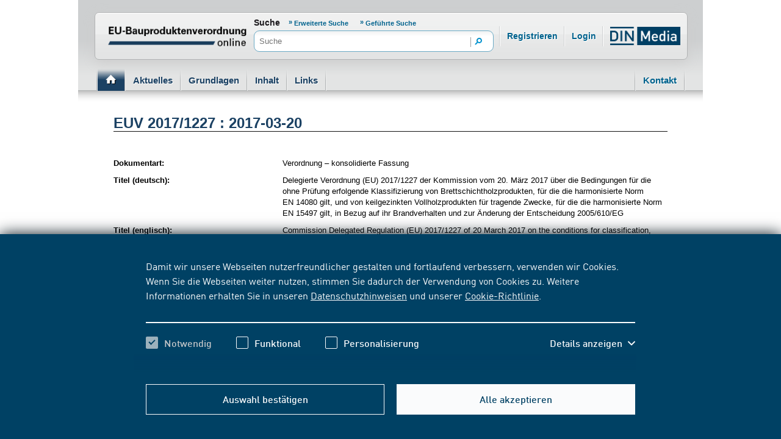

--- FILE ---
content_type: text/css;charset=UTF-8
request_url: https://www.eu-bauproduktenverordnung.de/resource/themes/dingroup-mod/css/dingroup-mod-704342-63.css
body_size: 161890
content:
@charset "UTF-8";
/*! Theme dingroup-mod */
/*! jQuery UI - v1.11.3 - 2015-03-11
* http://jqueryui.com
* Includes: core.css, autocomplete.css, menu.css, theme.css
* To view and modify this theme, visit http://jqueryui.com/themeroller/?ffDefault=Trebuchet%20MS%2CTahoma%2CVerdana%2CArial%2Csans-serif&fwDefault=bold&fsDefault=1.1em&cornerRadius=4px&bgColorHeader=f6a828&bgTextureHeader=gloss_wave&bgImgOpacityHeader=35&borderColorHeader=e78f08&fcHeader=ffffff&iconColorHeader=ffffff&bgColorContent=eeeeee&bgTextureContent=highlight_soft&bgImgOpacityContent=100&borderColorContent=dddddd&fcContent=333333&iconColorContent=222222&bgColorDefault=f6f6f6&bgTextureDefault=glass&bgImgOpacityDefault=100&borderColorDefault=cccccc&fcDefault=1c94c4&iconColorDefault=ef8c08&bgColorHover=fdf5ce&bgTextureHover=glass&bgImgOpacityHover=100&borderColorHover=fbcb09&fcHover=c77405&iconColorHover=ef8c08&bgColorActive=ffffff&bgTextureActive=glass&bgImgOpacityActive=65&borderColorActive=fbd850&fcActive=eb8f00&iconColorActive=ef8c08&bgColorHighlight=ffe45c&bgTextureHighlight=highlight_soft&bgImgOpacityHighlight=75&borderColorHighlight=fed22f&fcHighlight=363636&iconColorHighlight=228ef1&bgColorError=b81900&bgTextureError=diagonals_thick&bgImgOpacityError=18&borderColorError=cd0a0a&fcError=ffffff&iconColorError=ffd27a&bgColorOverlay=666666&bgTextureOverlay=diagonals_thick&bgImgOpacityOverlay=20&opacityOverlay=50&bgColorShadow=000000&bgTextureShadow=flat&bgImgOpacityShadow=10&opacityShadow=20&thicknessShadow=5px&offsetTopShadow=-5px&offsetLeftShadow=-5px&cornerRadiusShadow=5px
* Copyright 2015 jQuery Foundation and other contributors; Licensed MIT */.ui-helper-hidden{display:none}.ui-helper-hidden-accessible{clip:rect(0 0 0 0);border:0;height:1px;margin:-1px;overflow:hidden;padding:0;position:absolute;width:1px}.ui-helper-reset{border:0;font-size:100%;line-height:1.3;list-style:none;margin:0;outline:0;padding:0;text-decoration:none}.ui-helper-clearfix:after,.ui-helper-clearfix:before{border-collapse:collapse;content:"";display:table}.ui-helper-clearfix:after{clear:both}.ui-helper-clearfix{min-height:0}.ui-helper-zfix{filter:Alpha(Opacity=0);height:100%;left:0;opacity:0;position:absolute;top:0;width:100%}.ui-front{z-index:100}.ui-state-disabled{cursor:default!important}.ui-icon{background-repeat:no-repeat;display:block;overflow:hidden;text-indent:-99999px}.ui-widget-overlay{height:100%;left:0;position:fixed;top:0;width:100%}.ui-autocomplete{cursor:default;left:0;position:absolute;top:0}.ui-menu{display:block;list-style:none;margin:0;outline:none;padding:0}.ui-menu .ui-menu{position:absolute}.ui-menu .ui-menu-item{cursor:pointer;list-style-image:url("[data-uri]");margin:0;min-height:0;padding:3px 1em 3px .4em;position:relative}.ui-menu .ui-menu-divider{border-width:1px 0 0;font-size:0;height:0;line-height:0;margin:5px 0}.ui-menu .ui-state-active,.ui-menu .ui-state-focus{margin:-1px}.ui-menu-icons{position:relative}.ui-menu-icons .ui-menu-item{padding-left:2em}.ui-menu .ui-icon{bottom:0;left:.2em;margin:auto 0;position:absolute;top:0}.ui-menu .ui-menu-icon{left:auto;right:0}.ui-widget{font-family:Trebuchet MS,Tahoma,Verdana,Arial,sans-serif;font-size:1.1em}.ui-widget .ui-widget{font-size:1em}.ui-widget button,.ui-widget input,.ui-widget select,.ui-widget textarea{font-family:Trebuchet MS,Tahoma,Verdana,Arial,sans-serif;font-size:1em}.ui-widget-content{background:#eee url([data-uri]) 50% top repeat-x;border:1px solid #ddd;color:#333}.ui-widget-content a{color:#333}.ui-widget-header{background:#f6a828 url([data-uri]) 50% 50% repeat-x;border:1px solid #e78f08;color:#fff;font-weight:700}.ui-widget-header a{color:#fff}.ui-state-default,.ui-widget-content .ui-state-default,.ui-widget-header .ui-state-default{background:#f6f6f6 url([data-uri]) 50% 50% repeat-x;border:1px solid #ccc;color:#1c94c4;font-weight:700}.ui-state-default a,.ui-state-default a:link,.ui-state-default a:visited{color:#1c94c4;text-decoration:none}.ui-state-focus,.ui-state-hover,.ui-widget-content .ui-state-focus,.ui-widget-content .ui-state-hover,.ui-widget-header .ui-state-focus,.ui-widget-header .ui-state-hover{background:#fdf5ce url([data-uri]) 50% 50% repeat-x;border:1px solid #fbcb09;color:#c77405;font-weight:700}.ui-state-focus a,.ui-state-focus a:hover,.ui-state-focus a:link,.ui-state-focus a:visited,.ui-state-hover a,.ui-state-hover a:hover,.ui-state-hover a:link,.ui-state-hover a:visited{color:#c77405;text-decoration:none}.ui-state-active,.ui-widget-content .ui-state-active,.ui-widget-header .ui-state-active{background:#fff url([data-uri]) 50% 50% repeat-x;border:1px solid #fbd850;color:#eb8f00;font-weight:700}.ui-state-active a,.ui-state-active a:link,.ui-state-active a:visited{color:#eb8f00;text-decoration:none}.ui-state-highlight,.ui-widget-content .ui-state-highlight,.ui-widget-header .ui-state-highlight{background:#ffe45c url([data-uri]) 50% top repeat-x;border:1px solid #fed22f;color:#363636}.ui-state-highlight a,.ui-widget-content .ui-state-highlight a,.ui-widget-header .ui-state-highlight a{color:#363636}.ui-state-error,.ui-widget-content .ui-state-error,.ui-widget-header .ui-state-error{background:#b81900 url([data-uri]) 50% 50% repeat;border:1px solid #cd0a0a;color:#fff}.ui-state-error a,.ui-state-error-text,.ui-widget-content .ui-state-error a,.ui-widget-content .ui-state-error-text,.ui-widget-header .ui-state-error a,.ui-widget-header .ui-state-error-text{color:#fff}.ui-priority-primary,.ui-widget-content .ui-priority-primary,.ui-widget-header .ui-priority-primary{font-weight:700}.ui-priority-secondary,.ui-widget-content .ui-priority-secondary,.ui-widget-header .ui-priority-secondary{filter:Alpha(Opacity=70);font-weight:400;opacity:.7}.ui-state-disabled,.ui-widget-content .ui-state-disabled,.ui-widget-header .ui-state-disabled{background-image:none;filter:Alpha(Opacity=35);opacity:.35}.ui-state-disabled .ui-icon{filter:Alpha(Opacity=35)}.ui-icon{height:16px;width:16px}.ui-icon,.ui-widget-content .ui-icon{background-image:url([data-uri])}.ui-widget-header .ui-icon{background-image:url([data-uri])}.ui-state-active .ui-icon,.ui-state-default .ui-icon,.ui-state-focus .ui-icon,.ui-state-hover .ui-icon{background-image:url([data-uri])}.ui-state-highlight .ui-icon{background-image:url([data-uri])}.ui-state-error .ui-icon,.ui-state-error-text .ui-icon{background-image:url([data-uri])}.ui-icon-blank{background-position:16px 16px}.ui-icon-carat-1-n{background-position:0 0}.ui-icon-carat-1-ne{background-position:-16px 0}.ui-icon-carat-1-e{background-position:-32px 0}.ui-icon-carat-1-se{background-position:-48px 0}.ui-icon-carat-1-s{background-position:-64px 0}.ui-icon-carat-1-sw{background-position:-80px 0}.ui-icon-carat-1-w{background-position:-96px 0}.ui-icon-carat-1-nw{background-position:-112px 0}.ui-icon-carat-2-n-s{background-position:-128px 0}.ui-icon-carat-2-e-w{background-position:-144px 0}.ui-icon-triangle-1-n{background-position:0 -16px}.ui-icon-triangle-1-ne{background-position:-16px -16px}.ui-icon-triangle-1-e{background-position:-32px -16px}.ui-icon-triangle-1-se{background-position:-48px -16px}.ui-icon-triangle-1-s{background-position:-64px -16px}.ui-icon-triangle-1-sw{background-position:-80px -16px}.ui-icon-triangle-1-w{background-position:-96px -16px}.ui-icon-triangle-1-nw{background-position:-112px -16px}.ui-icon-triangle-2-n-s{background-position:-128px -16px}.ui-icon-triangle-2-e-w{background-position:-144px -16px}.ui-icon-arrow-1-n{background-position:0 -32px}.ui-icon-arrow-1-ne{background-position:-16px -32px}.ui-icon-arrow-1-e{background-position:-32px -32px}.ui-icon-arrow-1-se{background-position:-48px -32px}.ui-icon-arrow-1-s{background-position:-64px -32px}.ui-icon-arrow-1-sw{background-position:-80px -32px}.ui-icon-arrow-1-w{background-position:-96px -32px}.ui-icon-arrow-1-nw{background-position:-112px -32px}.ui-icon-arrow-2-n-s{background-position:-128px -32px}.ui-icon-arrow-2-ne-sw{background-position:-144px -32px}.ui-icon-arrow-2-e-w{background-position:-160px -32px}.ui-icon-arrow-2-se-nw{background-position:-176px -32px}.ui-icon-arrowstop-1-n{background-position:-192px -32px}.ui-icon-arrowstop-1-e{background-position:-208px -32px}.ui-icon-arrowstop-1-s{background-position:-224px -32px}.ui-icon-arrowstop-1-w{background-position:-240px -32px}.ui-icon-arrowthick-1-n{background-position:0 -48px}.ui-icon-arrowthick-1-ne{background-position:-16px -48px}.ui-icon-arrowthick-1-e{background-position:-32px -48px}.ui-icon-arrowthick-1-se{background-position:-48px -48px}.ui-icon-arrowthick-1-s{background-position:-64px -48px}.ui-icon-arrowthick-1-sw{background-position:-80px -48px}.ui-icon-arrowthick-1-w{background-position:-96px -48px}.ui-icon-arrowthick-1-nw{background-position:-112px -48px}.ui-icon-arrowthick-2-n-s{background-position:-128px -48px}.ui-icon-arrowthick-2-ne-sw{background-position:-144px -48px}.ui-icon-arrowthick-2-e-w{background-position:-160px -48px}.ui-icon-arrowthick-2-se-nw{background-position:-176px -48px}.ui-icon-arrowthickstop-1-n{background-position:-192px -48px}.ui-icon-arrowthickstop-1-e{background-position:-208px -48px}.ui-icon-arrowthickstop-1-s{background-position:-224px -48px}.ui-icon-arrowthickstop-1-w{background-position:-240px -48px}.ui-icon-arrowreturnthick-1-w{background-position:0 -64px}.ui-icon-arrowreturnthick-1-n{background-position:-16px -64px}.ui-icon-arrowreturnthick-1-e{background-position:-32px -64px}.ui-icon-arrowreturnthick-1-s{background-position:-48px -64px}.ui-icon-arrowreturn-1-w{background-position:-64px -64px}.ui-icon-arrowreturn-1-n{background-position:-80px -64px}.ui-icon-arrowreturn-1-e{background-position:-96px -64px}.ui-icon-arrowreturn-1-s{background-position:-112px -64px}.ui-icon-arrowrefresh-1-w{background-position:-128px -64px}.ui-icon-arrowrefresh-1-n{background-position:-144px -64px}.ui-icon-arrowrefresh-1-e{background-position:-160px -64px}.ui-icon-arrowrefresh-1-s{background-position:-176px -64px}.ui-icon-arrow-4{background-position:0 -80px}.ui-icon-arrow-4-diag{background-position:-16px -80px}.ui-icon-extlink{background-position:-32px -80px}.ui-icon-newwin{background-position:-48px -80px}.ui-icon-refresh{background-position:-64px -80px}.ui-icon-shuffle{background-position:-80px -80px}.ui-icon-transfer-e-w{background-position:-96px -80px}.ui-icon-transferthick-e-w{background-position:-112px -80px}.ui-icon-folder-collapsed{background-position:0 -96px}.ui-icon-folder-open{background-position:-16px -96px}.ui-icon-document{background-position:-32px -96px}.ui-icon-document-b{background-position:-48px -96px}.ui-icon-note{background-position:-64px -96px}.ui-icon-mail-closed{background-position:-80px -96px}.ui-icon-mail-open{background-position:-96px -96px}.ui-icon-suitcase{background-position:-112px -96px}.ui-icon-comment{background-position:-128px -96px}.ui-icon-person{background-position:-144px -96px}.ui-icon-print{background-position:-160px -96px}.ui-icon-trash{background-position:-176px -96px}.ui-icon-locked{background-position:-192px -96px}.ui-icon-unlocked{background-position:-208px -96px}.ui-icon-bookmark{background-position:-224px -96px}.ui-icon-tag{background-position:-240px -96px}.ui-icon-home{background-position:0 -112px}.ui-icon-flag{background-position:-16px -112px}.ui-icon-calendar{background-position:-32px -112px}.ui-icon-cart{background-position:-48px -112px}.ui-icon-pencil{background-position:-64px -112px}.ui-icon-clock{background-position:-80px -112px}.ui-icon-disk{background-position:-96px -112px}.ui-icon-calculator{background-position:-112px -112px}.ui-icon-zoomin{background-position:-128px -112px}.ui-icon-zoomout{background-position:-144px -112px}.ui-icon-search{background-position:-160px -112px}.ui-icon-wrench{background-position:-176px -112px}.ui-icon-gear{background-position:-192px -112px}.ui-icon-heart{background-position:-208px -112px}.ui-icon-star{background-position:-224px -112px}.ui-icon-link{background-position:-240px -112px}.ui-icon-cancel{background-position:0 -128px}.ui-icon-plus{background-position:-16px -128px}.ui-icon-plusthick{background-position:-32px -128px}.ui-icon-minus{background-position:-48px -128px}.ui-icon-minusthick{background-position:-64px -128px}.ui-icon-close{background-position:-80px -128px}.ui-icon-closethick{background-position:-96px -128px}.ui-icon-key{background-position:-112px -128px}.ui-icon-lightbulb{background-position:-128px -128px}.ui-icon-scissors{background-position:-144px -128px}.ui-icon-clipboard{background-position:-160px -128px}.ui-icon-copy{background-position:-176px -128px}.ui-icon-contact{background-position:-192px -128px}.ui-icon-image{background-position:-208px -128px}.ui-icon-video{background-position:-224px -128px}.ui-icon-script{background-position:-240px -128px}.ui-icon-alert{background-position:0 -144px}.ui-icon-info{background-position:-16px -144px}.ui-icon-notice{background-position:-32px -144px}.ui-icon-help{background-position:-48px -144px}.ui-icon-check{background-position:-64px -144px}.ui-icon-bullet{background-position:-80px -144px}.ui-icon-radio-on{background-position:-96px -144px}.ui-icon-radio-off{background-position:-112px -144px}.ui-icon-pin-w{background-position:-128px -144px}.ui-icon-pin-s{background-position:-144px -144px}.ui-icon-play{background-position:0 -160px}.ui-icon-pause{background-position:-16px -160px}.ui-icon-seek-next{background-position:-32px -160px}.ui-icon-seek-prev{background-position:-48px -160px}.ui-icon-seek-end{background-position:-64px -160px}.ui-icon-seek-first,.ui-icon-seek-start{background-position:-80px -160px}.ui-icon-stop{background-position:-96px -160px}.ui-icon-eject{background-position:-112px -160px}.ui-icon-volume-off{background-position:-128px -160px}.ui-icon-volume-on{background-position:-144px -160px}.ui-icon-power{background-position:0 -176px}.ui-icon-signal-diag{background-position:-16px -176px}.ui-icon-signal{background-position:-32px -176px}.ui-icon-battery-0{background-position:-48px -176px}.ui-icon-battery-1{background-position:-64px -176px}.ui-icon-battery-2{background-position:-80px -176px}.ui-icon-battery-3{background-position:-96px -176px}.ui-icon-circle-plus{background-position:0 -192px}.ui-icon-circle-minus{background-position:-16px -192px}.ui-icon-circle-close{background-position:-32px -192px}.ui-icon-circle-triangle-e{background-position:-48px -192px}.ui-icon-circle-triangle-s{background-position:-64px -192px}.ui-icon-circle-triangle-w{background-position:-80px -192px}.ui-icon-circle-triangle-n{background-position:-96px -192px}.ui-icon-circle-arrow-e{background-position:-112px -192px}.ui-icon-circle-arrow-s{background-position:-128px -192px}.ui-icon-circle-arrow-w{background-position:-144px -192px}.ui-icon-circle-arrow-n{background-position:-160px -192px}.ui-icon-circle-zoomin{background-position:-176px -192px}.ui-icon-circle-zoomout{background-position:-192px -192px}.ui-icon-circle-check{background-position:-208px -192px}.ui-icon-circlesmall-plus{background-position:0 -208px}.ui-icon-circlesmall-minus{background-position:-16px -208px}.ui-icon-circlesmall-close{background-position:-32px -208px}.ui-icon-squaresmall-plus{background-position:-48px -208px}.ui-icon-squaresmall-minus{background-position:-64px -208px}.ui-icon-squaresmall-close{background-position:-80px -208px}.ui-icon-grip-dotted-vertical{background-position:0 -224px}.ui-icon-grip-dotted-horizontal{background-position:-16px -224px}.ui-icon-grip-solid-vertical{background-position:-32px -224px}.ui-icon-grip-solid-horizontal{background-position:-48px -224px}.ui-icon-gripsmall-diagonal-se{background-position:-64px -224px}.ui-icon-grip-diagonal-se{background-position:-80px -224px}.ui-corner-all,.ui-corner-left,.ui-corner-tl,.ui-corner-top{border-top-left-radius:4px}.ui-corner-all,.ui-corner-right,.ui-corner-top,.ui-corner-tr{border-top-right-radius:4px}.ui-corner-all,.ui-corner-bl,.ui-corner-bottom,.ui-corner-left{border-bottom-left-radius:4px}.ui-corner-all,.ui-corner-bottom,.ui-corner-br,.ui-corner-right{border-bottom-right-radius:4px}.ui-widget-overlay{background:#666 url([data-uri]) 50% 50% repeat;filter:Alpha(Opacity=50);opacity:.5}.ui-widget-shadow{background:#000 url([data-uri]) 50% 50% repeat-x;border-radius:5px;filter:Alpha(Opacity=20);margin:-5px 0 0 -5px;opacity:.2;padding:5px}

/*!
Chosen, a Select Box Enhancer for jQuery and Prototype
by Patrick Filler for Harvest, http://getharvest.com

Version 1.8.0
Full source at https://github.com/harvesthq/chosen
Copyright (c) 2011-2017 Harvest http://getharvest.com

MIT License, https://github.com/harvesthq/chosen/blob/master/LICENSE.md
This file is generated by `grunt build`, do not edit it by hand.
*/.chosen-container{display:inline-block;font-size:13px;position:relative;-webkit-user-select:none;-moz-user-select:none;-ms-user-select:none;user-select:none;vertical-align:middle}.chosen-container *{-webkit-box-sizing:border-box;box-sizing:border-box}.chosen-container .chosen-drop{clip:rect(0,0,0,0);background:#fff;border:1px solid #aaa;border-top:0;-webkit-box-shadow:0 4px 5px rgba(0,0,0,.15);box-shadow:0 4px 5px rgba(0,0,0,.15);position:absolute;top:100%;width:100%;z-index:1010}.chosen-container.chosen-with-drop .chosen-drop{clip:auto}.chosen-container a{cursor:pointer}.chosen-container .chosen-single .group-name,.chosen-container .search-choice .group-name{color:#999;font-weight:400;margin-right:4px;overflow:hidden;text-overflow:ellipsis;white-space:nowrap}.chosen-container .chosen-single .group-name:after,.chosen-container .search-choice .group-name:after{content:":";padding-left:2px;vertical-align:top}.chosen-container-single .chosen-single{background-color:#fff;background:-webkit-gradient(linear,left top,left bottom,color-stop(20%,#fff),color-stop(50%,#f6f6f6),color-stop(52%,#eee),to(#f4f4f4));background:linear-gradient(#fff 20%,#f6f6f6 50%,#eee 52%,#f4f4f4);background-clip:padding-box;border:1px solid #aaa;border-radius:5px;-webkit-box-shadow:inset 0 0 3px #fff,0 1px 1px rgba(0,0,0,.1);box-shadow:inset 0 0 3px #fff,0 1px 1px rgba(0,0,0,.1);color:#444;display:block;height:25px;line-height:24px;overflow:hidden;padding:0 0 0 8px;position:relative;text-decoration:none;white-space:nowrap}.chosen-container-single .chosen-default{color:#999}.chosen-container-single .chosen-single span{display:block;margin-right:26px;overflow:hidden;text-overflow:ellipsis;white-space:nowrap}.chosen-container-single .chosen-single-with-deselect span{margin-right:38px}.chosen-container-single .chosen-single abbr{background:url([data-uri]) -42px 1px no-repeat;display:block;font-size:1px;height:12px;position:absolute;right:26px;top:6px;width:12px}.chosen-container-single .chosen-single abbr:hover,.chosen-container-single.chosen-disabled .chosen-single abbr:hover{background-position:-42px -10px}.chosen-container-single .chosen-single div{display:block;height:100%;position:absolute;right:0;top:0;width:18px}.chosen-container-single .chosen-single div b{background:url([data-uri]) no-repeat 0 2px;display:block;height:100%;width:100%}.chosen-container-single .chosen-search{margin:0;padding:3px 4px;position:relative;white-space:nowrap;z-index:1010}.chosen-container-single .chosen-search input[type=text]{background:url([data-uri]) no-repeat 100% -20px;border:1px solid #aaa;border-radius:0;font-family:sans-serif;font-size:1em;height:auto;line-height:normal;margin:1px 0;outline:0;padding:4px 20px 4px 5px;width:100%}.chosen-container-single .chosen-drop{background-clip:padding-box;border-radius:0 0 4px 4px;margin-top:-1px}.chosen-container-single.chosen-container-single-nosearch .chosen-search{clip:rect(0,0,0,0);position:absolute}.chosen-container .chosen-results{-webkit-overflow-scrolling:touch;color:#444;margin:0 4px 4px 0;max-height:240px;overflow-x:hidden;overflow-y:auto;padding:0 0 0 4px;position:relative}.chosen-container .chosen-results li{word-wrap:break-word;-webkit-touch-callout:none;display:none;line-height:15px;list-style:none;margin:0;padding:5px 6px}.chosen-container .chosen-results li.active-result{cursor:pointer;display:list-item}.chosen-container .chosen-results li.disabled-result{color:#ccc;cursor:default;display:list-item}.chosen-container .chosen-results li.highlighted{background-color:#3875d7;background-image:-webkit-gradient(linear,left top,left bottom,color-stop(20%,#3875d7),color-stop(90%,#2a62bc));background-image:linear-gradient(#3875d7 20%,#2a62bc 90%);color:#fff}.chosen-container .chosen-results li.no-results{background:#f4f4f4;color:#777;display:list-item}.chosen-container .chosen-results li.group-result{cursor:default;display:list-item;font-weight:700}.chosen-container .chosen-results li.group-option{padding-left:15px}.chosen-container .chosen-results li em{font-style:normal;text-decoration:underline}.chosen-container-multi .chosen-choices{background-color:#fff;background-image:-webkit-gradient(linear,left top,left bottom,color-stop(1%,#eee),color-stop(15%,#fff));background-image:linear-gradient(#eee 1%,#fff 15%);border:1px solid #aaa;cursor:text;height:auto;margin:0;overflow:hidden;padding:0 5px;position:relative;width:100%}.chosen-container-multi .chosen-choices li{float:left;list-style:none}.chosen-container-multi .chosen-choices li.search-field{margin:0;padding:0;white-space:nowrap}.chosen-container-multi .chosen-choices li.search-field input[type=text]{background:transparent!important;border:0!important;border-radius:0;-webkit-box-shadow:none;box-shadow:none;color:#999;font-family:sans-serif;font-size:100%;height:25px;line-height:normal;margin:1px 0;outline:0;padding:0;width:25px}.chosen-container-multi .chosen-choices li.search-choice{background-clip:padding-box;background-color:#eee;background-image:-webkit-gradient(linear,left top,left bottom,color-stop(20%,#f4f4f4),color-stop(50%,#f0f0f0),color-stop(52%,#e8e8e8),to(#eee));background-image:linear-gradient(#f4f4f4 20%,#f0f0f0 50%,#e8e8e8 52%,#eee);background-repeat:repeat-x;background-size:100% 19px;border:1px solid #aaa;border-radius:3px;-webkit-box-shadow:inset 0 0 2px #fff,0 1px 0 rgba(0,0,0,.05);box-shadow:inset 0 0 2px #fff,0 1px 0 rgba(0,0,0,.05);color:#333;cursor:default;line-height:13px;margin:3px 5px 3px 0;max-width:100%;padding:3px 20px 3px 5px;position:relative}.chosen-container-multi .chosen-choices li.search-choice span{word-wrap:break-word}.chosen-container-multi .chosen-choices li.search-choice .search-choice-close{background:url([data-uri]) -42px 1px no-repeat;display:block;font-size:1px;height:12px;position:absolute;right:3px;top:4px;width:12px}.chosen-container-multi .chosen-choices li.search-choice .search-choice-close:hover{background-position:-42px -10px}.chosen-container-multi .chosen-choices li.search-choice-disabled{background-color:#e4e4e4;background-image:-webkit-gradient(linear,left top,left bottom,color-stop(20%,#f4f4f4),color-stop(50%,#f0f0f0),color-stop(52%,#e8e8e8),to(#eee));background-image:linear-gradient(#f4f4f4 20%,#f0f0f0 50%,#e8e8e8 52%,#eee);border:1px solid #ccc;color:#666;padding-right:5px}.chosen-container-multi .chosen-choices li.search-choice-focus{background:#d4d4d4}.chosen-container-multi .chosen-choices li.search-choice-focus .search-choice-close{background-position:-42px -10px}.chosen-container-multi .chosen-results{margin:0;padding:0}.chosen-container-multi .chosen-drop .result-selected{color:#ccc;cursor:default;display:list-item}.chosen-container-active .chosen-single{border:1px solid #5897fb;-webkit-box-shadow:0 0 5px rgba(0,0,0,.3);box-shadow:0 0 5px rgba(0,0,0,.3)}.chosen-container-active.chosen-with-drop .chosen-single{background-image:-webkit-gradient(linear,left top,left bottom,color-stop(20%,#eee),color-stop(80%,#fff));background-image:linear-gradient(#eee 20%,#fff 80%);border:1px solid #aaa;border-bottom-left-radius:0;border-bottom-right-radius:0;-webkit-box-shadow:inset 0 1px 0 #fff;box-shadow:inset 0 1px 0 #fff}.chosen-container-active.chosen-with-drop .chosen-single div{background:transparent;border-left:none}.chosen-container-active.chosen-with-drop .chosen-single div b{background-position:-18px 2px}.chosen-container-active .chosen-choices{border:1px solid #5897fb;-webkit-box-shadow:0 0 5px rgba(0,0,0,.3);box-shadow:0 0 5px rgba(0,0,0,.3)}.chosen-container-active .chosen-choices li.search-field input[type=text]{color:#222!important}.chosen-disabled{cursor:default;opacity:.5!important}.chosen-disabled .chosen-choices .search-choice .search-choice-close,.chosen-disabled .chosen-single{cursor:default}.chosen-rtl{text-align:right}.chosen-rtl .chosen-single{overflow:visible;padding:0 8px 0 0}.chosen-rtl .chosen-single span{direction:rtl;margin-left:26px;margin-right:0}.chosen-rtl .chosen-single-with-deselect span{margin-left:38px}.chosen-rtl .chosen-single div{left:3px;right:auto}.chosen-rtl .chosen-single abbr{left:26px;right:auto}.chosen-rtl .chosen-choices li{float:right}.chosen-rtl .chosen-choices li.search-field input[type=text]{direction:rtl}.chosen-rtl .chosen-choices li.search-choice{margin:3px 5px 3px 0;padding:3px 5px 3px 19px}.chosen-rtl .chosen-choices li.search-choice .search-choice-close{left:4px;right:auto}.chosen-rtl.chosen-container-single .chosen-results{margin:0 0 4px 4px;padding:0 4px 0 0}.chosen-rtl .chosen-results li.group-option{padding-left:0;padding-right:15px}.chosen-rtl.chosen-container-active.chosen-with-drop .chosen-single div{border-right:none}.chosen-rtl .chosen-search input[type=text]{background:url([data-uri]) no-repeat -30px -20px;direction:rtl;padding:4px 5px 4px 20px}.chosen-rtl.chosen-container-single .chosen-single div b{background-position:6px 2px}.chosen-rtl.chosen-container-single.chosen-with-drop .chosen-single div b{background-position:-12px 2px}@media only screen and (-webkit-min-device-pixel-ratio:1.5),only screen and (min-resolution:1.5dppx),only screen and (min-resolution:144dpi){.chosen-container .chosen-results-scroll-down span,.chosen-container .chosen-results-scroll-up span,.chosen-container-multi .chosen-choices .search-choice .search-choice-close,.chosen-container-single .chosen-search input[type=text],.chosen-container-single .chosen-single abbr,.chosen-container-single .chosen-single div b,.chosen-rtl .chosen-search input[type=text]{background-image:url([data-uri])!important;background-repeat:no-repeat!important;background-size:52px 37px!important}}
/*!
 *  Remodal - v0.6.4
 *  Flat, responsive, lightweight, easy customizable modal window plugin with declarative state notation and hash tracking.
 *  http://vodkabears.github.io/remodal/
 *
 *  Made by Ilya Makarov
 *  Under MIT License
 */html.remodal-is-locked{overflow:hidden}.remodal,[data-remodal-id]{visibility:hidden}.remodal-overlay{bottom:-5000px;display:none;left:-5000px;position:fixed;right:-5000px;top:-5000px;z-index:9999}.remodal-wrapper{-webkit-overflow-scrolling:touch;bottom:0;display:none;left:0;overflow:auto;position:fixed;right:0;text-align:center;top:0;z-index:10000}.remodal-wrapper:after{content:"";display:inline-block;height:100%;margin-left:-.05em}.remodal-overlay,.remodal-wrapper{-webkit-transform:translateZ(0)}.remodal{display:inline-block;position:relative}.remodal input,.remodal input:focus,.remodal select,.remodal select:focus,.remodal textarea,.remodal textarea:focus{font-size:16px}.remodal-bg{-webkit-transition:-webkit-filter .2s ease-out;-moz-transition:-moz-filter .2s ease-out;-o-transition:-o-filter .2s ease-out;transition:filter .2s ease-out}body.remodal-is-active .remodal-bg{-webkit-filter:blur(3px);-ms-filter:blur(3px);filter:blur(3px);-moz-filter:blur(3px);-o-filter:blur(3px)}.remodal-overlay{background:rgba(33,36,46,.95);opacity:0;-webkit-transition:opacity .2s ease-out;-moz-transition:opacity .2s ease-out;-o-transition:opacity .2s ease-out;transition:opacity .2s ease-out}body.remodal-is-active .remodal-overlay{opacity:1}.remodal{background:#f4f4f4;background-clip:padding-box;-webkit-box-sizing:border-box;-moz-box-sizing:border-box;box-sizing:border-box;color:#182a3c;font-size:16px;min-height:100%;opacity:0;padding:35px;-webkit-transform:scale(.95);-moz-transform:scale(.95);-ms-transform:scale(.95);-o-transform:scale(.95);transform:scale(.95);-webkit-transition:-webkit-transform .2s ease-out,opacity .2s ease-out;-moz-transition:-moz-transform .2s ease-out,opacity .2s ease-out;-o-transition:-o-transform .2s ease-out,opacity .2s ease-out;transition:transform .2s ease-out,opacity .2s ease-out;width:100%}body.remodal-is-active .remodal{opacity:1;-webkit-transform:scale(1);-moz-transform:scale(1);-ms-transform:scale(1);-o-transform:scale(1);transform:scale(1)}.remodal,.remodal-wrapper:after{vertical-align:middle}.remodal-close{-webkit-border-radius:50%;border-radius:50%;height:28px;left:5px;position:absolute;text-decoration:none;top:5px;-webkit-transition:background .2s ease-out;-moz-transition:background .2s ease-out;-o-transition:background .2s ease-out;transition:background .2s ease-out;width:28px}.remodal-close:after{color:#3e5368;content:"×";cursor:pointer;display:block;font-family:Arial,Helvetica CY,Nimbus Sans L,sans-serif!important;font-size:28px;line-height:28px;text-decoration:none;-webkit-transition:all .2s ease-out;-moz-transition:all .2s ease-out;-o-transition:all .2s ease-out;transition:all .2s ease-out}.remodal-close:active,.remodal-close:hover{background:#3e5368}.remodal-close:active.remodal-close:after,.remodal-close:hover.remodal-close:after{color:#f4f4f4}.remodal-cancel,.remodal-confirm{background-clip:padding-box;-webkit-border-radius:6px;border-radius:6px;cursor:pointer;display:inline-block;font-size:10pt;margin:0 0 5px;padding:9px 0;text-align:center;text-decoration:none;-webkit-transition:all .2s ease-out;-moz-transition:all .2s ease-out;-o-transition:all .2s ease-out;transition:all .2s ease-out;width:120px}.remodal-confirm{background:#f4f4f4;border:2px solid #16a085;color:#16a085}.remodal-confirm:active,.remodal-confirm:hover{background:#16a085;color:#f4f4f4}.remodal-cancel{background:#f4f4f4;border:2px solid #c0392b;color:#c0392b}.remodal-cancel:active,.remodal-cancel:hover{background:#c0392b;color:#f4f4f4}@media only screen and (min-width:641px){.remodal{-webkit-border-radius:6px;border-radius:6px;margin:20px auto;max-width:700px;min-height:0}}.lt-ie9 .remodal-overlay{filter:progid:DXImageTransform.Microsoft.gradient(startColorstr=#F021242E,endColorstr=#F021242E)}.lt-ie9 .remodal{margin:20px auto;min-height:0;width:700px}.lt-ie9 .remodal-close:after{margin:auto;text-align:center}.lt-ie9 .remodal-close:active,.lt-ie9 .remodal-close:hover{background:transparent}.lt-ie9 .remodal-close:active.remodal-close:after,.lt-ie9 .remodal-close:hover.remodal-close:after{color:#3e5368}.bx-wrapper{*zoom:1;margin:0 auto 60px;padding:0;position:relative}.bx-wrapper img{display:block;max-width:100%}.bx-wrapper .bx-viewport{background:#fff;border:5px solid #fff;-moz-box-shadow:0 0 5px #ccc;-webkit-box-shadow:0 0 5px #ccc;box-shadow:0 0 5px #ccc;left:-5px;-webkit-transform:translatez(0);-moz-transform:translatez(0);-ms-transform:translatez(0);-o-transform:translatez(0);transform:translatez(0)}.bx-wrapper .bx-controls-auto,.bx-wrapper .bx-pager{bottom:-30px;position:absolute;width:100%}.bx-wrapper .bx-loading{background:url([data-uri]) 50% no-repeat #fff;height:100%;left:0;min-height:50px;position:absolute;top:0;width:100%;z-index:2000}.bx-wrapper .bx-pager{color:#666;font-family:Arial;font-size:.85em;font-weight:700;padding-top:20px;text-align:center}.bx-wrapper .bx-controls-auto .bx-controls-auto-item,.bx-wrapper .bx-pager .bx-pager-item{*zoom:1;display:inline-block;*display:inline}.bx-wrapper .bx-pager.bx-default-pager a{background:#666;-moz-border-radius:5px;-webkit-border-radius:5px;border-radius:5px;display:block;height:10px;margin:0 5px;outline:0;text-indent:-9999px;width:10px}.bx-wrapper .bx-pager.bx-default-pager a.active,.bx-wrapper .bx-pager.bx-default-pager a:hover{background:#000}.bx-wrapper .bx-prev{background:url([data-uri]) no-repeat 0 -32px;left:10px}.bx-wrapper .bx-next{background:url([data-uri]) no-repeat -43px -32px;right:10px}.bx-wrapper .bx-prev:hover{background-position:0 0}.bx-wrapper .bx-next:hover{background-position:-43px 0}.bx-wrapper .bx-controls-direction a{height:32px;margin-top:-16px;outline:0;position:absolute;text-indent:-9999px;top:50%;width:32px;z-index:9999}.bx-wrapper .bx-controls-direction a.disabled{display:none}.bx-wrapper .bx-controls-auto{text-align:center}.bx-wrapper .bx-controls-auto .bx-start{display:block;height:11px;margin:0 3px;outline:0;text-indent:-9999px;width:10px}.bx-wrapper .bx-controls-auto .bx-start.active,.bx-wrapper .bx-controls-auto .bx-start:hover{background-position:-86px 0}.bx-wrapper .bx-controls-auto .bx-stop{display:block;height:11px;margin:0 3px;outline:0;text-indent:-9999px;width:9px}.bx-wrapper .bx-controls-auto .bx-stop.active,.bx-wrapper .bx-controls-auto .bx-stop:hover{background-position:-86px -33px}.bx-wrapper .bx-controls.bx-has-controls-auto.bx-has-pager .bx-pager{text-align:left;width:80%}.bx-wrapper .bx-controls.bx-has-controls-auto.bx-has-pager .bx-controls-auto{right:0;width:35px}.bx-wrapper .bx-caption{background:#666\9;background:rgba(80,80,80,.75);bottom:0;left:0;position:absolute;width:100%}.bx-wrapper .bx-caption span{color:#fff;display:block;font-family:Arial;font-size:.85em;padding:10px}.bwr-container{margin-left:auto;margin-right:auto;max-width:100%;padding-left:18px;padding-right:18px;width:100%}@media (min-width:740px){.bwr-container{padding-left:20px;padding-right:20px}}@media (min-width:1024px){.bwr-container{padding-left:20px;padding-right:20px}}@media (min-width:1280px){.bwr-container{padding-left:13px;padding-right:13px}}.bwr-container:after,.bwr-container:before{content:"";display:table}.bwr-container:after{clear:both}@media (min-width:1280px){.bwr-container,.bwr-footer-contact{max-width:100%;width:1306px}}.bwr-row{margin-left:-4.5px;margin-right:-4.5px}.bwr-row:after,.bwr-row:before{content:"";display:table}.bwr-row:after{clear:both}@media (min-width:740px){.bwr-row{margin-left:-10px;margin-right:-10px}}@media (min-width:1024px){.bwr-row{margin-left:-10px;margin-right:-10px}}@media (min-width:1280px){.bwr-row{margin-left:-20px;margin-right:-20px}}.bwr-column{float:left;height:100vh;min-height:1px;padding-left:4.5px;padding-right:4.5px;position:relative;width:8.3333333333%}@media (min-width:740px){.bwr-column{padding-left:10px;padding-right:10px}}@media (min-width:1024px){.bwr-column{padding-left:10px;padding-right:10px}}@media (min-width:1280px){.bwr-column{padding-left:20px;padding-right:20px}}.bwr-column__inner{height:100%}.bwr-cookie-new .bwr-control--checkbox:has(.bwr-control__input--checkbox:focus-visible){border-radius:2px;box-shadow:0 0 0 2px #000;outline:1px solid #fff;outline-offset:2px}.bwr-cookie-new .bwr-control{word-wrap:break-word;cursor:pointer;display:block;font-weight:400;padding-left:30px;position:relative;text-align:left}.bwr-cookie-new .bwr-control--checkbox{margin-bottom:0}.bwr-cookie-new .bwr-control+.bwr-control{margin-top:10px}.bwr-cookie-new .bwr-control--error .bwr-label__error-msg{display:inline-block}.bwr-cookie-new .bwr-control--error .bwr-control__indicator{border-color:#e0a8a3}.bwr-cookie-new .bwr-control a{color:#0070a3;cursor:pointer;font-family:DINWeb,Helvetica,Arial,sans-serif;font-weight:500;transition:.25s ease-in-out 0s;transition-property:background,color,border-color}.bwr-cookie-new .bwr-control a .bwr-icon{fill:#0070a3;transition:.25s ease-in-out 0s;transition-property:fill}.bwr-cookie-new .bwr-control a:active,.bwr-cookie-new .bwr-control a:focus,.bwr-cookie-new .bwr-control a:hover{color:#6a1847}.bwr-cookie-new .bwr-control a:active .bwr-icon,.bwr-cookie-new .bwr-control a:focus .bwr-icon,.bwr-cookie-new .bwr-control a:hover .bwr-icon{fill:#6a1847}.bwr-cookie-new .bwr-control a:active,.bwr-cookie-new .bwr-control a:focus,.bwr-cookie-new .bwr-control a:hover{text-decoration:none}.bwr-cookie-new .bwr-control__input{opacity:0;position:absolute;z-index:-1}.bwr-cookie-new .bwr-control__label{color:#0070a3}.bwr-cookie-new .bwr-control__label--cookie{color:#fafbfc;font-weight:500}.bwr-cookie-new .bwr-control__indicator{background-color:#fafbfc;border:1px solid #0070a3;box-shadow:inset 1px 1px 3px -1px rgba(0,0,0,.5);height:20px;left:0;position:absolute;top:2px;width:20px}.bwr-cookie-new .bwr-control__indicator:after{content:"";display:none;position:absolute}.bwr-cookie-new .bwr-control__indicator--checkbox:after{border:solid #fafbfc;border-width:0 2px 2px 0;height:10px;left:7px;top:3px;-webkit-transform:rotate(45deg);-ms-transform:rotate(45deg);transform:rotate(45deg);width:6px}.bwr-cookie-new .bwr-control__indicator--checkbox-cookie{background:none;border:1px solid #fafbfc;border-radius:2px;box-shadow:none}.bwr-cookie-new .bwr-control__indicator--checkbox-cookie:after{border:solid #004164;border-width:0 2px 2px 0;height:10px;left:7px;top:3px;-webkit-transform:rotate(45deg);-ms-transform:rotate(45deg);transform:rotate(45deg);width:6px}.bwr-cookie-new .bwr-control__input[disabled]:not([disabled=false])~.bwr-control__indicator{background:#e0e2e3;border-color:#e0e2e3;opacity:.7}.bwr-cookie-new .bwr-control__input[disabled]:not([disabled=false])~.bwr-control__label,.bwr-cookie-new .bwr-control__input[disabled]:not([disabled=false])~.bwr-control__label-mobile{color:#c2c5c8}.bwr-cookie-new .bwr-control__input[disabled]:not([disabled=false])~.bwr-control__label+span:hover,.bwr-cookie-new .bwr-control__input[disabled]:not([disabled=false])~.bwr-control__label-mobile+span:hover,.bwr-cookie-new .bwr-control__input[disabled]:not([disabled=false])~.bwr-control__label-mobile:hover,.bwr-cookie-new .bwr-control__input[disabled]:not([disabled=false])~.bwr-control__label:hover{cursor:default}.bwr-cookie-new .bwr-control__input[disabled]:not([disabled=false])~.bwr-icon{fill:#6b6f72!important}.bwr-cookie-new .bwr-control input:checked~.bwr-control__label,.bwr-cookie-new .bwr-control input[aria-expanded=true]~.bwr-control__label{color:#6a1847}.bwr-cookie-new .bwr-control input:checked~.bwr-control__label--cookie,.bwr-cookie-new .bwr-control input[aria-expanded=true]~.bwr-control__label--cookie{color:#fafbfc}.bwr-cookie-new .bwr-control input:checked~.bwr-icon{fill:#6a1847}.bwr-cookie-new .bwr-control input:checked~.bwr-control__indicator--checkbox,.bwr-cookie-new .bwr-control input[aria-expanded=true]~.bwr-control__indicator--checkbox{background:#6a1847;border:0}.bwr-cookie-new .bwr-control input:checked~.bwr-control__indicator--checkbox-cookie,.bwr-cookie-new .bwr-control input[aria-expanded=true]~.bwr-control__indicator--checkbox-cookie{background:#fafbfc;border:0}.bwr-cookie-new .bwr-control input:checked~.bwr-control__indicator--checkbox-cookie:after,.bwr-cookie-new .bwr-control input:checked~.bwr-control__indicator:after,.bwr-cookie-new .bwr-control input[aria-expanded=true]~.bwr-control__indicator--checkbox-cookie:after,.bwr-cookie-new .bwr-control input[aria-expanded=true]~.bwr-control__indicator:after{display:block}.bwr-cookie-new .bwr-control__label-mobile{color:#0070a3;display:inline-block}@media (min-width:1024px){.bwr-cookie-new .bwr-control__label-mobile{display:none}}.bwr-cookie-new .bwr-control input:checked~.bwr-control__label-mobile,.bwr-cookie-new .bwr-control input[aria-expanded=true]~.bwr-control__label-mobile{color:#6a1847}.bwr-cookie-new .bwr-button{border:0;cursor:pointer;display:inline-block;font-family:DINWeb,Helvetica,Arial,sans-serif;font-weight:500;line-height:18px;max-width:100%;min-height:50px;padding:15px;text-align:center;text-decoration:none;transition:.25s ease-in-out 0s;transition-property:background-color,color,border-color,opacity;width:auto}.bwr-cookie-new .bwr-button .bwr-button__label:not([data-type=sr-only])+.bwr-icon:nth-child(2n){margin-left:4px}.bwr-cookie-new .bwr-button .bwr-icon{transition:.25s ease-in-out 0s;transition-property:fill}.bwr-cookie-new .bwr-button.js-button-disable[disabled]{opacity:.6;pointer-events:none}.bwr-cookie-new .bwr-button--ghost{background-color:#004164;border:1px solid #fafbfc;color:#fafbfc}.bwr-cookie-new .bwr-button--ghost:active,.bwr-cookie-new .bwr-button--ghost:focus,.bwr-cookie-new .bwr-button--ghost:hover,.bwr-cookie-new .bwr-button--snow{background-color:#fafbfc;color:#004164}.bwr-cookie-new .bwr-button--snow:active,.bwr-cookie-new .bwr-button--snow:focus,.bwr-cookie-new .bwr-button--snow:hover{background-color:#e6ecf0;color:#004164}.bwr-cookie-new :not(.bwr-publishers__accordions)>.bwr-accordion{margin-bottom:40px;margin-top:40px}@media (min-width:740px){.bwr-cookie-new :not(.bwr-publishers__accordions)>.bwr-accordion{margin-bottom:60px;margin-top:60px}}@media (min-width:1024px){.bwr-cookie-new :not(.bwr-publishers__accordions)>.bwr-accordion{margin-bottom:50px;margin-top:50px}}.bwr-cookie-new .bwr-accordion__item{border-bottom:1px solid #c8c8c8}.bwr-cookie-new .bwr-accordion__item:first-child{border-top:1px solid #c8c8c8}.bwr-cookie-new .bwr-accordion__item:only-child{border-bottom:0}.bwr-cookie-new .bwr-accordion__cookie-container{-ms-flex-align:baseline;-webkit-align-items:baseline;align-items:baseline;display:-webkit-flex;display:-ms-flexbox;display:flex;-webkit-flex-direction:column;-ms-flex-direction:column;flex-direction:column;padding:15px 0 10px}@media (min-width:740px){.bwr-cookie-new .bwr-accordion__cookie-container{-ms-flex-pack:justify;-webkit-flex-direction:row;-ms-flex-direction:row;flex-direction:row;-webkit-justify-content:space-between;justify-content:space-between;padding:20px 0}}.bwr-cookie-new .bwr-accordion__button{background-color:transparent;color:#0070a3;display:block;font-size:18px;font-weight:500;line-height:24px;margin:0;padding:23px 50px 23px 0;position:relative;text-align:left;width:100%}@media (min-width:740px){.bwr-cookie-new .bwr-accordion__button{padding-left:10px}}@media (min-width:1024px){.bwr-cookie-new .bwr-accordion__button{padding-left:18px;padding-right:60px}}.bwr-cookie-new .bwr-accordion__button[aria-expanded=true]{color:#6a1847}.bwr-cookie-new .bwr-accordion__button[aria-expanded=true] .bwr-icon--accordion-button{fill:#6a1847;-webkit-transform:rotate(180deg);-ms-transform:rotate(180deg);transform:rotate(180deg)}.bwr-cookie-new .bwr-accordion__button:not(.bwr-accordion__button--disabled):active,.bwr-cookie-new .bwr-accordion__button:not(.bwr-accordion__button--disabled):focus,.bwr-cookie-new .bwr-accordion__button:not(.bwr-accordion__button--disabled):hover{color:#6a1847}.bwr-cookie-new .bwr-accordion__button:not(.bwr-accordion__button--disabled):active .bwr-icon--accordion-button,.bwr-cookie-new .bwr-accordion__button:not(.bwr-accordion__button--disabled):focus .bwr-icon--accordion-button,.bwr-cookie-new .bwr-accordion__button:not(.bwr-accordion__button--disabled):hover .bwr-icon--accordion-button{fill:#6a1847}.bwr-cookie-new .bwr-accordion__button--cookie{color:#fafbfc;display:inline;font-size:16px;margin-bottom:15px;min-height:auto;min-width:140px;padding:0 20px 0 0;width:auto}.bwr-cookie-new .bwr-accordion__button--cookie .bwr-icon--accordion-button{fill:#fafbfc}.bwr-cookie-new .bwr-accordion__button--cookie[aria-expanded=true]{color:#fafbfc}.bwr-cookie-new .bwr-accordion__button--cookie[aria-expanded=true] .bwr-icon--accordion-button{fill:#fafbfc;-webkit-transform:rotate(180deg);-ms-transform:rotate(180deg);transform:rotate(180deg)}.bwr-cookie-new .bwr-accordion__button--cookie:not(.bwr-accordion__button--disabled):active,.bwr-cookie-new .bwr-accordion__button--cookie:not(.bwr-accordion__button--disabled):focus,.bwr-cookie-new .bwr-accordion__button--cookie:not(.bwr-accordion__button--disabled):hover{color:#fafbfc}.bwr-cookie-new .bwr-accordion__button--cookie:not(.bwr-accordion__button--disabled):active .bwr-icon--accordion-button,.bwr-cookie-new .bwr-accordion__button--cookie:not(.bwr-accordion__button--disabled):focus .bwr-icon--accordion-button,.bwr-cookie-new .bwr-accordion__button--cookie:not(.bwr-accordion__button--disabled):hover .bwr-icon--accordion-button{fill:#fafbfc}.bwr-cookie-new .bwr-icon--accordion-button{fill:#0070a3;margin-top:-10px;position:absolute;right:10px;top:50%}@media (min-width:1024px){.bwr-cookie-new .bwr-icon--accordion-button{right:20px}}.bwr-cookie-new .bwr-icon--accordion-button.bwr-icon--accordion-button-cookie{margin-left:5px;margin-top:-6px;position:static;right:0}@media (min-width:740px){.bwr-cookie-new .bwr-icon--accordion-button.bwr-icon--accordion-button-cookie{margin-left:0;position:absolute}}.bwr-cookie-new .bwr-accordion__panel{display:none}.bwr-cookie-new .bwr-accordion__panel>.bwr-rte{padding:0 35px 25px 0}@media (min-width:740px){.bwr-cookie-new .bwr-accordion__panel>.bwr-rte{padding:10px 60px 30px}}@media (min-width:1024px){.bwr-cookie-new .bwr-accordion__panel>.bwr-rte{padding-left:55px;padding-right:110px}}@media (min-width:740px) and (max-width:1023.2px){.bwr-cookie-new .bwr-layout__col-side+.bwr-layout__col-main .bwr-accordion__panel>.bwr-rte{padding:0 35px 25px 10px}}.bwr-cookie-new .bwr-accordion__button--disabled{color:#000}.bwr-cookie-new .bwr-accordion__description{display:table;padding:10px 0 25px;width:100%}@media (min-width:740px){.bwr-cookie-new .bwr-accordion__description{padding-left:10px;padding-right:50px}}@media (min-width:1024px){.bwr-cookie-new .bwr-accordion__description{padding-left:18px;padding-right:80px}}.bwr-cookie-new .bwr-accordion__description-img{display:table-cell;padding:0 20px 20px 0;vertical-align:top}.bwr-cookie-new .bwr-accordion__description-text{margin-top:-7px}@media (min-width:740px){.bwr-cookie-new .bwr-accordion__description-text{overflow:hidden}}.bwr-cookie-new .bwr-accordion__description-text .bwr-card{margin-top:20px}.bwr-cookie-new .bwr-accordion__overview{margin-left:-4.5px;margin-right:-4.5px}.bwr-cookie-new .bwr-accordion__overview:after,.bwr-cookie-new .bwr-accordion__overview:before{content:"";display:table}.bwr-cookie-new .bwr-accordion__overview:after{clear:both}@media (min-width:740px){.bwr-cookie-new .bwr-accordion__overview{margin-left:-10px;margin-right:-10px}}@media (min-width:1024px){.bwr-cookie-new .bwr-accordion__overview{margin-left:-10px;margin-right:-10px}}@media (min-width:1280px){.bwr-cookie-new .bwr-accordion__overview{margin-left:-20px;margin-right:-20px}}.bwr-cookie-new .bwr-accordion__overview-description{float:left;min-height:1px;padding-left:4.5px;padding-right:4.5px;position:relative;width:50%}@media (min-width:740px){.bwr-cookie-new .bwr-accordion__overview-description{padding-left:10px;padding-right:10px}}@media (min-width:1024px){.bwr-cookie-new .bwr-accordion__overview-description{padding-left:10px;padding-right:10px}}@media (min-width:1280px){.bwr-cookie-new .bwr-accordion__overview-description{padding-left:20px;padding-right:20px}}@media (max-width:739.2px){.bwr-cookie-new .bwr-accordion__overview-description{width:100%}}@media (min-width:1024px){.bwr-cookie-new .bwr-accordion__overview-description{width:41.6666666667%}}.bwr-cookie-new .bwr-accordion__overview-links{float:left;min-height:1px;padding-left:4.5px;padding-right:4.5px;position:relative;width:50%}@media (min-width:740px){.bwr-cookie-new .bwr-accordion__overview-links{padding-left:10px;padding-right:10px}}@media (min-width:1024px){.bwr-cookie-new .bwr-accordion__overview-links{padding-left:10px;padding-right:10px}}@media (min-width:1280px){.bwr-cookie-new .bwr-accordion__overview-links{padding-left:20px;padding-right:20px}}@media (max-width:739.2px){.bwr-cookie-new .bwr-accordion__overview-links{width:100%}}@media (min-width:1024px){.bwr-cookie-new .bwr-accordion__overview-links{width:41.6666666667%}}.bwr-cookie-new .bwr-accordion__overview-info{margin:6px -4.5px 16px}.bwr-cookie-new .bwr-accordion__overview-info:after,.bwr-cookie-new .bwr-accordion__overview-info:before{content:"";display:table}.bwr-cookie-new .bwr-accordion__overview-info:after{clear:both}@media (min-width:740px){.bwr-cookie-new .bwr-accordion__overview-info{margin-left:-10px;margin-right:-10px}}@media (min-width:1024px){.bwr-cookie-new .bwr-accordion__overview-info{margin-left:-10px;margin-right:-10px}}@media (min-width:1280px){.bwr-cookie-new .bwr-accordion__overview-info{margin-left:-20px;margin-right:-20px}}.bwr-cookie-new .bwr-accordion__overview-info>*{float:left;min-height:1px;padding-left:4.5px;padding-right:4.5px;position:relative;width:100%}@media (min-width:740px){.bwr-cookie-new .bwr-accordion__overview-info>*{padding-left:10px;padding-right:10px}}@media (min-width:1024px){.bwr-cookie-new .bwr-accordion__overview-info>*{padding-left:10px;padding-right:10px}}@media (min-width:1280px){.bwr-cookie-new .bwr-accordion__overview-info>*{padding-left:20px;padding-right:20px}}@media (min-width:1024px){.bwr-cookie-new .bwr-accordion__overview-info>*{width:75%}}.bwr-cookie-new .bwr-accordion__overview .bwr-accordion__overview-link-item{font-weight:500}.bwr-cookie-new .bwr-accordion__overview .bwr-accordion__overview-link-item .bwr-card__link-tolist,.bwr-cookie-new .bwr-accordion__overview .bwr-accordion__overview-link-item .bwr-card__title.bwr-data-dlink,.bwr-cookie-new .bwr-accordion__overview .bwr-accordion__overview-link-item .bwr-info-download__link,.bwr-cookie-new .bwr-accordion__overview .bwr-accordion__overview-link-item .bwr-link{line-height:1.5;text-align:left}.bwr-cookie-new .bwr-accordion__update-number{background-color:#cd3225;border-radius:50%;color:#fafbfc;display:inline-block;font-size:12px;font-weight:500;height:25px;line-height:1;margin-right:8px;padding:6px 0;position:relative;text-align:center;top:-3px;width:25px}.bwr-cookie-new .bwr-accordion--overview .bwr-page-title{margin-bottom:60px}.bwr-cookie-new .bwr-accordion--overview .bwr-accordion__title{position:relative}@media (max-width:739.2px){.bwr-cookie-new .bwr-accordion--overview .bwr-accordion__title{-ms-flex-pack:justify;-ms-flex-align:center;-webkit-align-items:center;align-items:center;display:-webkit-flex;display:-ms-flexbox;display:flex;-webkit-justify-content:space-between;justify-content:space-between;padding-bottom:4px;position:inherit}}.bwr-cookie-new .bwr-accordion--overview .bwr-module-title--small{font-size:22px}@media (max-width:739.2px){.bwr-cookie-new .bwr-accordion--overview .bwr-module-title--small{-webkit-flex:2 1 100px;-ms-flex:2 1 100px;flex:2 1 100px;margin-bottom:0}}.bwr-cookie-new .bwr-accordion--overview .bwr-accordion__header-link{position:absolute;right:0;top:0}@media (max-width:739.2px){.bwr-cookie-new .bwr-accordion--overview .bwr-accordion__header-link{-ms-flex-pack:end;-ms-flex-align:center;-webkit-align-items:center;align-items:center;display:-webkit-flex;display:-ms-flexbox;display:flex;-webkit-flex:1 2 100px;-ms-flex:1 2 100px;flex:1 2 100px;-webkit-justify-content:flex-end;justify-content:flex-end;position:inherit}.bwr-cookie-new .bwr-accordion--overview .bwr-accordion__header-link .bwr-icon{-webkit-flex:0 0 24px;-ms-flex:0 0 24px;flex:0 0 24px}}.bwr-cookie-new .bwr-accordion--overview .bwr-accordion__button{padding-left:0}.bwr-cookie-new .bwr-accordion--overview .bwr-accordion__overview-description .bwr-card__link-tolist,.bwr-cookie-new .bwr-accordion--overview .bwr-accordion__overview-description .bwr-card__title.bwr-data-dlink,.bwr-cookie-new .bwr-accordion--overview .bwr-accordion__overview-description .bwr-info-download__link,.bwr-cookie-new .bwr-accordion--overview .bwr-accordion__overview-description .bwr-link,.bwr-cookie-new .bwr-accordion--overview .bwr-accordion__overview-links .bwr-card__link-tolist,.bwr-cookie-new .bwr-accordion--overview .bwr-accordion__overview-links .bwr-card__title.bwr-data-dlink,.bwr-cookie-new .bwr-accordion--overview .bwr-accordion__overview-links .bwr-info-download__link,.bwr-cookie-new .bwr-accordion--overview .bwr-accordion__overview-links .bwr-link{display:block}.bwr-cookie-new .bwr-accordion--overview .bwr-accordion__overview-description>.bwr-card__link-tolist,.bwr-cookie-new .bwr-accordion--overview .bwr-accordion__overview-description>.bwr-card__title.bwr-data-dlink,.bwr-cookie-new .bwr-accordion--overview .bwr-accordion__overview-description>.bwr-info-download__link,.bwr-cookie-new .bwr-accordion--overview .bwr-accordion__overview-description>.bwr-link,.bwr-cookie-new .bwr-accordion--overview .bwr-accordion__overview-description>div,.bwr-cookie-new .bwr-accordion--overview .bwr-accordion__overview-links>.bwr-card__link-tolist,.bwr-cookie-new .bwr-accordion--overview .bwr-accordion__overview-links>.bwr-card__title.bwr-data-dlink,.bwr-cookie-new .bwr-accordion--overview .bwr-accordion__overview-links>.bwr-info-download__link,.bwr-cookie-new .bwr-accordion--overview .bwr-accordion__overview-links>.bwr-link,.bwr-cookie-new .bwr-accordion--overview .bwr-accordion__overview-links>div{padding-bottom:16px}.bwr-cookie-new .bwr-accordion__text{padding:23px 20px}.bwr-cookie-new .bwr-accordion__text>p+p{margin-top:10px}.bwr-cookie-new .bwr-accordion .bwr-update-label{padding:0 20px 23px}.bwr-cookie-new .bwr-accordion__anchor{-ms-flex-order:99;display:block;-webkit-order:99;order:99;position:relative;top:-60px}@media (min-width:1024px){.bwr-cookie-new .bwr-accordion__anchor{top:-125px}}.bwr-cookie-new .bwr-accordion__cookie-options{float:left;padding-bottom:25px;padding-left:0;width:100%}.bwr-cookie-new .bwr-accordion__cookie-options-item{list-style:none;margin-bottom:20px}.bwr-cookie-new .bwr-accordion__cookie-options-item:last-child{margin-bottom:0}.bwr-cookie-new .bwr-accordion__cookie-choose{display:-webkit-flex;display:-ms-flexbox;display:flex;-webkit-flex-direction:row;-ms-flex-direction:row;flex-direction:row;-webkit-flex-wrap:wrap;-ms-flex-wrap:wrap;flex-wrap:wrap;margin-bottom:10px;padding-left:0}@media (min-width:740px){.bwr-cookie-new .bwr-accordion__cookie-choose{margin-bottom:0}}.bwr-cookie-new .bwr-accordion__cookie-choose-item{margin-bottom:10px;margin-right:20px}@media (min-width:740px){.bwr-cookie-new .bwr-accordion__cookie-choose-item{margin-right:40px}}.bwr-cookie-new .bwr-accordion__cookie-choose-item:last-child{margin-right:0}.bwr-cookie-new .bwr-accordion__list--cookie{margin-bottom:0;padding-left:0}.bwr-cookie.bwr-cookie-new{background-color:#004164;bottom:0;box-shadow:0 0 24px 0 #001019;color:#fafbfc;display:none;font-family:DINWeb,Helvetica,Arial,sans-serif;font-size:16px;left:0;line-height:1.5;position:fixed;right:0;text-align:left;z-index:99999999}@media (min-width:740px){.bwr-cookie.bwr-cookie-new{max-height:50%}}.bwr-cookie.bwr-cookie-new *,.bwr-cookie.bwr-cookie-new :after,.bwr-cookie.bwr-cookie-new :before{box-sizing:border-box}.bwr-cookie.bwr-cookie-new.bwr-active{display:block}.bwr-cookie.bwr-cookie-new .bwr-container,.bwr-cookie.bwr-cookie-new .bwr-cookie__form,.bwr-cookie.bwr-cookie-new .bwr-cookie__inner{height:100%}.bwr-cookie.bwr-cookie-new .bwr-cookie__form{display:flex;flex-direction:column;padding-bottom:20px;padding-top:20px}@media (min-width:740px){.bwr-cookie.bwr-cookie-new .bwr-cookie__form{display:flex;flex-direction:column;margin-left:-4.5px;margin-right:-4.5px;padding-bottom:40px;padding-top:40px}.bwr-cookie.bwr-cookie-new .bwr-cookie__form:after,.bwr-cookie.bwr-cookie-new .bwr-cookie__form:before{content:"";display:table}.bwr-cookie.bwr-cookie-new .bwr-cookie__form:after{clear:both}}.bwr-cookie.bwr-cookie-new .bwr-cookie__inner{padding-bottom:0;padding-top:0}.bwr-cookie.bwr-cookie-new .bwr-cookie__info{flex-grow:1;height:calc(50vh - 160px);margin-bottom:20px;margin-left:auto;position:relative;width:100%}.bwr-cookie.bwr-cookie-new .bwr-cookie__info--scroll{overflow-x:hidden;overflow-y:scroll}@media (min-width:740px){.bwr-cookie.bwr-cookie-new .bwr-cookie__info{height:auto;margin-left:16.6666666667%;padding-left:4.5px;padding-right:4.5px;width:66.6666666667%}.bwr-cookie.bwr-cookie-new .bwr-cookie__info--scroll{height:calc(50vh - 160px)!important}}@media (min-width:740px) and (min-width:740px){.bwr-cookie.bwr-cookie-new .bwr-cookie__info{padding-left:10px;padding-right:10px}}@media (min-width:740px) and (min-width:1024px){.bwr-cookie.bwr-cookie-new .bwr-cookie__info{padding-left:10px;padding-right:10px}}@media (min-width:740px) and (min-width:1280px){.bwr-cookie.bwr-cookie-new .bwr-cookie__info{padding-left:20px;padding-right:20px}}.bwr-cookie.bwr-cookie-new .bwr-cookie__info-text{padding-bottom:20px}.bwr-cookie.bwr-cookie-new .bwr-cookie__info-text p:last-child{margin-bottom:0;padding-bottom:0}@media (min-width:740px){.bwr-cookie.bwr-cookie-new .bwr-cookie__info-text{padding-bottom:32px}}.bwr-cookie.bwr-cookie-new .bwr-cookie__buttons{display:flex;flex-direction:column;margin-top:auto;position:relative;width:100%}.bwr-cookie.bwr-cookie-new .bwr-cookie__buttons:before{background:linear-gradient(180deg,rgba(0,63,100,0),rgba(0,63,100,.5) 30%,#004164);content:"";display:block;height:30px;left:0;position:absolute;top:-50px;width:100%}@media (min-width:740px){.bwr-cookie.bwr-cookie-new .bwr-cookie__buttons{-webkit-flex-direction:row;-ms-flex-direction:row;flex-direction:row;float:left;margin-left:16.6666666667%;margin-top:0;min-height:50px;padding-left:4.5px;padding-right:4.5px;position:relative;width:66.6666666667%}.bwr-cookie.bwr-cookie-new .bwr-cookie__buttons:before{width:calc(100% - 18px)}}@media (min-width:740px) and (min-width:740px){.bwr-cookie.bwr-cookie-new .bwr-cookie__buttons{padding-left:10px;padding-right:10px}}@media (min-width:740px) and (min-width:1024px){.bwr-cookie.bwr-cookie-new .bwr-cookie__buttons{padding-left:10px;padding-right:10px}}@media (min-width:740px) and (min-width:1280px){.bwr-cookie.bwr-cookie-new .bwr-cookie__buttons{padding-left:20px;padding-right:20px}}.bwr-cookie.bwr-cookie-new .bwr-cookie__button{width:100%}.bwr-cookie.bwr-cookie-new .bwr-cookie__button:last-child{order:-1}.bwr-cookie.bwr-cookie-new .bwr-cookie__button:first-child{margin-top:20px}@media (min-width:740px){.bwr-cookie.bwr-cookie-new .bwr-cookie__button{margin-right:10px;width:50%}.bwr-cookie.bwr-cookie-new .bwr-cookie__button:last-child{margin-left:10px;margin-right:0;margin-top:0;order:0}.bwr-cookie.bwr-cookie-new .bwr-cookie__button:first-child{margin-top:0}}.bwr-cookie.bwr-cookie-new .bwr-cookie__choose{margin-left:auto;padding:0;width:100%}.bwr-cookie.bwr-cookie-new .bwr-cookie__choose .bwr-accordion__item:first-child{border-top:2px solid #fafbfc}.bwr-cookie.bwr-cookie-new .internalLink{color:#fafbfc;font-weight:400;text-decoration:underline}.bwr-cookie.bwr-cookie-new .internalLink:active,.bwr-cookie.bwr-cookie-new .internalLink:focus,.bwr-cookie.bwr-cookie-new .internalLink:hover{text-decoration:none}.bwr-cookie.bwr-cookie-new .bwr-accordion__cookie-choose,.bwr-cookie.bwr-cookie-new .bwr-accordion__list--cookie{list-style:none}.bwr-cookie.bwr-cookie-new .bwr-button{font-size:100%}.bwr-cookie.bwr-cookie-new ul li{padding-bottom:0}.bwr-cookie-height{clear:both}@media (max-width:739.2px){body:before{content:"small";display:none}}@media (min-width:740px) and (max-width:1023.2px){body:before{content:"medium";display:none}}@media (min-width:1024px){body:before{content:"large";display:none}}@media (min-width:1280px){body:before{content:"extralarge";display:none}}.bwr-cookie.bwr-cookie-new .parsley-errors-list{color:#e0a8a3;list-style:none}.bwr-cookie.bwr-cookie-new .parsley-errors-list li:before{color:#fafbfc}.bwr-cookie-fallback{background:#e4ecef;color:#004164;direction:ltr;font-family:DINWeb,Helvetica,Arial,sans-serif;padding:40px}.bwr-cookie-fallback:not(.cloned){display:none}.bwr-cookie-fallback__headline{color:#004164;font-family:DINWeb,Helvetica,Arial,sans-serif;font-size:24px!important;font-weight:bolder;line-height:rem(36);margin:0;padding:0!important}.bwr-cookie-fallback__text{margin:15px 0}.bwr-cookie-fallback__text .richtext p,.bwr-cookie-fallback__text p{line-height:rem(24);padding:0!important}.bwr-cookie-fallback__toggle{display:inline-block;height:24px;position:relative;width:54px}.bwr-cookie-fallback__toggle-container{display:flex}.bwr-cookie-fallback__toggle-slider{background-color:#678da2;border-radius:6px;bottom:0;cursor:pointer;height:6px;left:0;position:absolute;right:0;top:10px;-webkit-transition:.4s;transition:.4s}.bwr-cookie-fallback__toggle-slider:before{background-color:#004167;border-radius:50%;content:"";height:24px;left:0;position:absolute;top:-9px;-webkit-transition:.4s;transition:.4s;width:24px}.bwr-cookie-fallback__toggle-text{line-height:rem(24);margin-left:10px}.bwr-cookie-fallback__input{height:0;opacity:0;width:0}.bwr-cookie-fallback__input:checked+.bwr-cookie-fallback__toggle-slider{background-color:#0070a3}.bwr-cookie-fallback__input:focus+.bwr-cookie-fallback__toggle-slider{box-shadow:0 0 1px #0070a3}.bwr-cookie-fallback__input:checked+.bwr-cookie-fallback__toggle-slider:before{-webkit-transform:translateX(30px);-ms-transform:translateX(30px);transform:translateX(30px)}.bwr-cookie-fallback__note{color:#6f6666;font-size:14px;margin-top:15px}.bwr-cookie-fallback__note .richtext p,.bwr-cookie-fallback__note p{line-height:rem(21);padding:0!important}.bwr-cookie-fallback .richtext a.internalLink,.bwr-cookie-fallback a.internalLink{color:#004164!important;font-family:DINWeb,Helvetica,Arial,sans-serif!important;font-weight:700!important;text-decoration:underline}.bwr-cookie-fallback .richtext a.internalLink:focus,.bwr-cookie-fallback .richtext a.internalLink:hover,.bwr-cookie-fallback a.internalLink:focus,.bwr-cookie-fallback a.internalLink:hover{color:#195473!important}.bwr-cookie-fallback .richtext a.internalLink:before,.bwr-cookie-fallback a.internalLink:before{content:""!important}.bwr-iframe__wrapper{height:0;overflow:hidden;padding-bottom:56.25%;position:relative}.bwr-iframe{height:100%;left:0;position:absolute;top:0;width:100%}.bwr-global-ribbon{display:none;left:0;position:static;right:0;transform:translateY(-100%);transition:transform .3s ease;z-index:102}.bwr-global-ribbon.bwr-active{display:block;transform:translateY(0)}.bwr-global-ribbon+.bwr-page,.bwr-global-ribbon+.page{transition:padding .3s ease}.bwr-global-ribbon__close{background:none;border:0;line-height:0;padding:0;position:absolute;right:20px;top:16px}.bwr-global-ribbon__close:hover{cursor:pointer}.bwr-global-ribbon__close .bwr-icon{fill:#fff;pointer-events:none}.bwr-global-ribbon__text{align-items:center;background:inherit;color:#fff;display:flex;flex-direction:row;font-size:14px;font-weight:700;justify-content:center;letter-spacing:1px;line-height:20px;padding:15px;text-align:center;text-transform:uppercase;width:100%}.bwr-global-ribbon__text span{max-width:calc(100% - 100px);overflow:hidden;text-overflow:ellipsis;white-space:nowrap}@media (min-width:1024px){.bwr-global-ribbon__text span{max-width:calc(100% - 200px)}}.bwr-global-ribbon .bwr-accordion{margin:0!important}.bwr-global-ribbon .bwr-accordion__button:not(.bwr-accordion__button--disabled){align-items:center;background:transparent;border:0;color:#fff;display:flex;flex-direction:row;font-size:14px;font-weight:700;justify-content:center;letter-spacing:1px;line-height:20px;padding:15px;text-transform:uppercase;width:100%}.bwr-global-ribbon .bwr-accordion__button:not(.bwr-accordion__button--disabled):focus,.bwr-global-ribbon .bwr-accordion__button:not(.bwr-accordion__button--disabled):hover{color:#fff}.bwr-global-ribbon .bwr-accordion__button:not(.bwr-accordion__button--disabled):focus span,.bwr-global-ribbon .bwr-accordion__button:not(.bwr-accordion__button--disabled):hover span{text-decoration:underline}.bwr-global-ribbon .bwr-accordion__button:not(.bwr-accordion__button--disabled):focus .bwr-icon--accordion-button,.bwr-global-ribbon .bwr-accordion__button:not(.bwr-accordion__button--disabled):hover .bwr-icon--accordion-button{fill:#fff}.bwr-global-ribbon .bwr-accordion__button:not(.bwr-accordion__button--disabled) span{display:inline-block;max-width:calc(100% - 100px);overflow:hidden;text-overflow:ellipsis;white-space:nowrap}@media (min-width:1024px){.bwr-global-ribbon .bwr-accordion__button:not(.bwr-accordion__button--disabled) span{max-width:calc(100% - 200px)}}.bwr-global-ribbon .bwr-accordion__button:not(.bwr-accordion__button--disabled)[aria-expanded=true] .bwr-icon--accordion-button{fill:#fff;transform:rotate(180deg)}.bwr-global-ribbon .bwr-accordion__panel{color:#fff}.bwr-global-ribbon .bwr-accordion__panel p:last-child{margin-bottom:0;padding-bottom:0}.bwr-global-ribbon .bwr-accordion__panel>.bwr-rte{margin:0 auto;padding:10px 20px 30px}@media (min-width:740px){.bwr-global-ribbon .bwr-accordion__panel>.bwr-rte{max-width:640px}}.bwr-global-ribbon .bwr-accordion .bwr-icon--accordion-button{fill:#fff;height:10px;margin:3px 8px 0;padding:0;pointer-events:none;position:static;width:10px}.bwr-global-ribbon .bwr-accordion__item{padding:0}.bwr-global-ribbon .bwr-accordion__item:first-child{border-top:0}.color--beuthBlue{color:#003f64}.color--beuthBordeaux{color:#6a1847}.color--beuthCyan{color:#009cde}.color--beuthGray{color:#6b959c}.color--beuthLightGreen{color:#8ba926}.color--beuthOrange{color:#da6521}.color--beuthRed{color:#cd3225}blockquote,body,code,dd,div,dl,dt,fieldset,form,h1,h2,h3,h4,h5,h6,input,legend,li,ol,p,pre,td,textarea,th,ul{margin:0;padding:0}table{border-collapse:collapse;border-spacing:10px}table td.disabled{color:gray}fieldset,img{border:0;vertical-align:top}address,caption,cite,code,dfn,em,th,var{font-style:normal;font-weight:400}li{list-style:none}caption,th{text-align:left}h1,h2,h3,h4,h5,h6{font-size:100%;font-weight:400}abbr,acronym{border:0;font-variant:normal}button,input,option,select,textarea{font-family:inherit;font-size:inherit;font-weight:inherit}a:focus{outline:thin dotted}a:active,a:hover{outline:0}option,select{font:1em/1.5 Verdana,Geneva,Arial,Helvetica,sans-serif}article,aside,details,figcaption,figure,footer,header,hgroup,nav,section,summary{display:block}audio,canvas,video{*zoom:1;display:inline-block;*display:inline}audio:not([controls]){display:none;height:0}[hidden]{display:none}html{-webkit-text-size-adjust:100%;-ms-text-size-adjust:100%;font-size:100%}button,html,input,select,textarea{font-family:Arial,Helvetica,sans-serif}b,strong{font-weight:700}blockquote{margin:1em 40px}dfn{font-style:italic}code,kbd,pre,samp{font-family:monospace,serif;_font-family:courier new,monospace;font-size:1em}pre{word-wrap:break-word;white-space:pre;white-space:pre-wrap}q{quotes:none}q:after,q:before{content:"";content:none}small{font-size:80%}sub,sup{font-size:75%;line-height:0;position:relative;vertical-align:baseline}sup{top:-.5em}sub{bottom:-.25em}img{-ms-interpolation-mode:bicubic;border:0}svg:not(:root){overflow:hidden}figure,form{margin:0}legend{border:0;*margin-left:-7px;padding:0;white-space:normal}button,input,select,textarea{font-size:100%;margin:0;vertical-align:baseline;*vertical-align:middle}button,input{line-height:normal}button,html input[type=button],input[type=reset],input[type=submit]{-webkit-appearance:button;cursor:pointer;*overflow:visible}button[disabled],input[disabled]{cursor:default}input[type=checkbox],input[type=radio]{box-sizing:border-box;*height:13px;padding:0;*width:13px}input[type=search]{-webkit-appearance:textfield;-moz-box-sizing:content-box;-webkit-box-sizing:content-box;box-sizing:content-box}input[type=search]::-webkit-search-cancel-button,input[type=search]::-webkit-search-decoration{-webkit-appearance:none}button::-moz-focus-inner,input::-moz-focus-inner{border:0;padding:0}textarea{overflow:auto;resize:vertical;vertical-align:top}.chromeframe{background:#ccc;color:#000;margin:.2em 0;padding:.2em 0}.hidden{display:none!important;visibility:hidden}.aural{display:inline;height:0;left:-9999px;overflow:hidden;position:absolute;top:-10000px;width:0}.nobg{background:none!important}.clearfix:after,.clearfix:before{content:" ";display:table}.clearfix:after{clear:both}.clearfix{*zoom:1}@media print{*{background:transparent!important;box-shadow:none!important;text-shadow:none!important}a,a:visited{text-decoration:underline}blockquote,pre{border:1px solid #999;page-break-inside:avoid}thead{display:table-header-group}img,tr{page-break-inside:avoid}img{max-width:100%!important}@page{margin:1cm 1cm 1.5cm}h2,h3,p{orphans:3;widows:3}h2,h3{page-break-after:avoid}}li hr{margin:.8em 0}html{font-family:Arial,Helvetica,sans-serif;font-size:100.01%;height:100%}body{background-color:#fff;font:.813em/1.385em Arial,Helvetica,sans-serif;text-align:left}a,a:active,a:focus,a:hover,a:link,a:visited{color:#0083a7;text-decoration:none}a.hover,a.hover span,a:focus,a:focus span,a:hover,a:hover span{color:#009ee0;text-decoration:none}#searchMeta .fieldwrapper .more a:before,a.intLink:before{content:"» ";position:relative;top:-2px;white-space:nowrap}a.intLink:active,a.intLink:hover{text-decoration:none}a.moreLink{font-weight:700}.linkContainer.hover{cursor:pointer}button.iconButton{background:0 0;border:0}h1{border-bottom:1px solid #1b4163;margin:40px 0 30px;overflow:hidden;padding-bottom:3px;padding-top:10px}h1,h2{color:#1b4163;font-size:1.846em;font-weight:700;line-height:1.125em}h2{margin:0 0 5px;padding-bottom:0}h3{font-weight:700;margin:8px 0 5px}h3,h4{font-size:1em;line-height:1.5em}h4{font-weight:400}h5{font-size:1em;font-weight:700;line-height:1.5em}img{max-width:100%}.mainTeaser h1{margin:40px 58px 30px}.secondaryNav h2{border-bottom:1px solid #1b4163;color:#000;font-weight:700;line-height:1.125em;margin-bottom:23px;padding:0 0 3px}#col1 .mainTeaser h2{border:0;color:#1b4163;font-size:1.385em;font-weight:700;line-height:1em;margin-bottom:20px;padding-bottom:0}#col1 .box h3.title{color:#0083a7;font-size:1.077em;font-weight:700;line-height:1.286em;margin-bottom:15px}#col1 .box h3.title.documentTitle{font-size:1.231em;line-height:1.231em}.main .detailView,.main .indexListView,.main .shopListView,.main .standardListView,.main .teaserView{margin-bottom:25px}.main .detailView h2,.main .indexListView h2,.main .shopListView h2,.main .standardListView h2,.main .teaserView h2,.title-bordered{border-bottom:1px solid #1b4163;margin-bottom:30px;padding-bottom:3px}.titleWrapper #col2 .detailView,.titleWrapper #col2 .indexListView,.titleWrapper #col2 .shopListView,.titleWrapper #col2 .standardListView,.titleWrapper #col2 .teaserView{border:0;margin-bottom:0;padding-bottom:0}#col2 .titleWrapper{border-bottom:1px solid #1b4163;margin-bottom:30px;padding-bottom:3px}#col2 .titleWrapper .noteWrapper{clear:both;position:relative}#col2 .titleWrapper .noteWrapper form .button{background:url([data-uri]) repeat-x 0 0 #fff;border:0;bottom:10%;height:20px;padding:2px;position:absolute;right:50px;width:19px}#col2 .titleWrapper .noteWrapper form .button span{left:0;position:absolute;top:-9999px}.marginal #col2 .titleWrapper .noteWrapper form .button{right:80px}#col2 .titleWrapper .noteWrapper form:first-child .button{background:url([data-uri])!important;right:80px}.marginal #col2 .titleWrapper .noteWrapper form:first-child .button{right:80px}#col2 .titleWrapper .note{background:#fff url("[data-uri]") repeat-x 0 0;border:1px solid #0083a7;border-radius:5px;-moz-border-radius:5px;-webkit-border-radius:5px;clear:both;display:block;float:none;margin:8px 0 15px;min-height:120px;padding:10px}.marginal #col2 .titleWrapper .note{width:632px}.main .detailView .detailText ul,.main .detailView ul,.main .listViewTopContent ul{margin:15px 0}.main .detailView .detailText ul li,.main .detailView ul li,.main .listViewTopContent ul li{list-style:disc outside;margin-left:30px}h2 a,h2 a:active,h2 a:focus,h2 a:hover,h2 a:link,h2 a:visited{text-decoration:none}em{font-style:italic}p{margin-bottom:.8em}.fll{float:left}.flr{float:right}.clb{clear:both}.tag{display:inline-block;font-size:.769em;padding-right:10px;text-transform:uppercase}.tag.new{color:#ac0000}.title .tag{margin-left:5px}.subTitle{color:#000;display:block;font-family:Verdana,Arial,Helvetica,sans-serif;font-size:.692em;line-height:1.8em;padding-right:10px;text-transform:uppercase}#main_content{padding:20px 58px 0}#col1{width:180px}#col2.main{float:right;width:673px}#col1.width100{border-right:0;width:100%}#col1.width100.main{margin-bottom:25px}.page_margins{margin:0 auto;width:1024px}#col1{border-right:1px solid #b1b3b4;float:left;margin:0 25px 0 0;padding:0 28px 0 0}.marginalModul .content{margin-bottom:25px}.marginalModul .content+.content{border-top:1px solid #dddedf;padding-top:25px}.visiblePassword{display:none}.hiddenPassword{display:block}a.button.regButton,a.button.teaserReg,button.regButton,button.teaserReg{background:transparent url([data-uri]) no-repeat 0 0;border:0;display:table;height:83px;margin:10px 0 0 -20px;width:318px}a.button.regButton span,a.button.teaserReg span,button.regButton span,button.teaserReg span{color:#fff;display:table-cell;font-size:1.385em;font-weight:700;line-height:1em;padding-left:40px;text-shadow:0 0 25px #fff;vertical-align:middle}a.button.wide,button.wide{background:transparent url([data-uri]) no-repeat 0 0;left:35px;position:relative;width:355px}button.wide[disabled]{background:transparent url([data-uri]) no-repeat 0 0}a.button.wide span,button.wide span{padding-left:40px}a.button.standard.active{background:transparent url("[data-uri]") repeat-x 0}a.button.standard.active span{color:#fff}a.button.standard span,button.standard span{color:#1b4163;display:block;font-weight:700;line-height:44px}a.button:action,a.button:focus,a.button:hover,button:action,button:focus,button:hover{color:#fff}.standardForm.add-ul-spacing ul{margin:15px 0}.standardForm .button-hide{display:none}.standardForm .formButton:hover{background-color:#1b4163;background-image:none}.standardForm a.formButton{padding-bottom:4px;padding-top:4px}.standardForm input[type=date],.standardForm input[type=password],.standardForm input[type=text],.standardForm textarea{background:#fff url("[data-uri]") repeat-x 0 0;border:1px solid #b1b3b4;height:1.846em;margin-top:-5px;padding:1px 5px}.standardForm textarea{height:auto}.standardForm .label,.standardForm label{font-weight:700}.standardForm input[disabled=disabled]{border:1px solid #e9e9ea;color:#888}.standardForm input[type=checkbox],.standardForm input[type=radio]{position:relative;top:1px}.standardForm input[type=checkbox] .label,.standardForm input[type=checkbox]+label,.standardForm input[type=radio] .label,.standardForm input[type=radio]+label{font-weight:400;margin-left:5px;margin-right:25px}.standardForm select{border:1px solid #b1b3b4;height:26px;margin-top:-4px;padding:2px 1px 1px}.standardForm select.wideWidth{width:412px}.standardForm select.mediumWidth{width:212px}.standardForm select.smallWidth{width:52px}.standardForm input[type=text]+label,.standardForm select+label{margin-left:25px}.standardForm .wideWidth,.standardForm textarea{width:400px}.standardForm .mediumWidth{width:200px}.standardForm .smallWidth{width:40px}.notification,.standardForm .notification{font-size:.846em;font-weight:700}.standardForm li{display:block;margin-bottom:10px;padding-top:14px}.standardForm li .col1{display:inline-block;margin-bottom:2px;margin-right:10px;vertical-align:top;width:27%}.standardForm li .col1.oversize{width:90%}.standardForm li .col1.oversize textarea{width:587px}.standardForm li .col1.indent{width:23.4%!important}.standardForm li .col2{display:inline-block;vertical-align:top;width:60%}.standardForm li .col1 p{margin:0}.standardForm li .col2.withPrefix{position:relative}.standardForm li .col2.withPrefix span{left:-17px;position:absolute}.error.notification,.standardForm li.error .notification{color:red}.standardForm li.error input{border:1px solid red}.standardForm li.success .notification{color:green}.standardForm .formSubmit,.standardForm .formSubmit2{margin:25px 0}.standardForm .formSubmit .flr,.standardForm .formSubmit2 .flr{margin-left:25px}.standardForm .formSubmit .intLink,.standardForm .formSubmit2 .intLink{margin-top:4px}.standardForm .formSubmit2 a,.standardForm .formSubmit2 button{margin-right:12px;white-space:nowrap}.standardForm .indent{margin-left:23px}.standardForm .twoCols div{background-color:#dddedf;float:left;padding:10px 0;text-align:left;width:48.51632047477745%}.standardForm .twoCols div:first-child{margin-right:25px}.standardForm .twoCols div p,.standardForm .twoCols div span{margin-left:10px}.standardForm .info-icon--round{display:inline-block;transform:translate(6px,3px)}.standardForm .info-icon--round svg{height:15px;width:15px}.coreForm .mod-info-button-wrapper{position:relative}.coreForm .mod-info-button-wrapper .mod-checkbox-wrapper ul,.coreForm .mod-info-button-wrapper .mod-radio-button-wrapper{display:inline-flex;flex-direction:column}.coreForm .mod-info-button{fill:#0070a3;background-color:#fff;border:none;height:1.25rem;min-height:1.25rem;position:relative;top:5px;width:1.25rem}.coreForm .mod-info-button span{clip:rect(0,0,0,0);border:0;height:1px;margin:-1px;overflow:hidden;padding:0;width:1px}.coreForm textarea~.mod-info-button{top:0}.coreForm textarea~.mod-info-layer{top:30px}.coreForm .mod-checkbox-wrapper~.mod-info-layer{top:42px}.coreForm .mod-info-layer{background-color:#0070a3;box-shadow:0 1px 3px 0 rgba(0,0,0,.5);color:#fff;display:none;font-weight:400;height:auto;padding:10px;position:absolute;top:36px;width:428px;z-index:1}.coreForm .mod-info-layer[aria-hidden=false]{display:block}.coreForm input.has-error{border:2px solid #cd3225}.image{margin:0 15px 15px 0;max-width:100%}.image.fll{margin-top:4px}.image.fll img{max-width:100%}.logoSmartphone{display:none}.logo{display:block}#header,.cellWrapper{position:relative}#header{background:transparent url("[data-uri]") repeat-x 0 100%;padding-bottom:19px;z-index:10}#header_content{background:#e3e4e4 url("[data-uri]") repeat-x 0 0;border-bottom:1px solid #b1b3b4;padding:20px 27px 0}#header_content .fieldwrapper{position:relative}#header_content .fieldwrapper .innerSubmitWrapper{clear:both;float:left;position:relative}#header_content .fieldwrapper .input_txt{background:#fff url("[data-uri]") repeat-x 0 0;border-radius:9px;-moz-border-radius:9px;-webkit-border-radius:9px;float:left;height:2.538em;margin-top:3px;padding:0 10px}#header_content .fieldwrapper .input_txt.innerSubmit{padding-right:50px}#header_content .fieldwrapper button.innerSubmit{background-color:#fff;border:0;border-left:1px solid #9c9e9f;bottom:8px;position:absolute;right:18px}#headerBox{margin-bottom:15px}#headerBox .container{background:#e3e4e4 url("[data-uri]") repeat-x 0 0;border:1px solid #b1b3b4;border-radius:7px;-moz-border-radius:7px;-webkit-border-radius:7px;box-shadow:0 4px 20px #cdcdcd;-moz-box-shadow:0 4px 20px #cdcdcd;-webkit-box-shadow:0 4px 20px #cdcdcd;display:table;position:relative;width:100%}.logoBox{margin-right:40px;padding:2px 10px;width:18.5em}.logoBox img{padding:14px 0 11px 5px}#profileNav,#searchMeta,.logoBox{display:table-cell;vertical-align:top}#searchMeta{padding-top:8px}#searchMeta .fieldwrapper label{color:#1a171b;font-size:1.077em;font-weight:700;line-height:15px;margin-right:10px}#searchMeta .fieldwrapper a{color:#00628d;font-size:.846em;font-weight:700;line-height:15px;margin-right:15px}#searchMeta .fieldwrapper a.hover,#searchMeta .fieldwrapper a:active,#searchMeta .fieldwrapper a:hover{color:#0083a7}#searchMeta .fieldwrapper .innerSubmitWrapper{float:none}#searchMeta .fieldwrapper .innerSubmitWrapper .input_txt{border:1px solid #6baac5;float:none;line-height:32px\9;padding:0 15% 0 2%;width:80%}#searchMeta .fieldwrapper .innerSubmitWrapper button.innerSubmit{right:5%}#searchMeta .fieldwrapper .innerSubmitWrapper button.innerSubmit img{padding-left:3px;padding-top:2px}#profileNav{margin-right:7px;vertical-align:middle;width:10em}.content-protection-overlay+#profileNav .content>ul,.logoBox+#profileNav .content>ul{display:inline-block;float:right;width:auto}#profileNav .content>ul{display:table}#profileNav .content li{border-left:1px solid #fff;box-shadow:-1px 0 0 #cdcfd0;-moz-box-shadow:-1px 0 0 #cdcfd0;-webkit-box-shadow:-1px 0 0 #cdcfd0;display:table-cell;position:relative;vertical-align:middle}#profileNav .content li.hover .subIcon,#profileNav .content li:hover .subIcon{left:5px}#profileNav .content li.hover ul,#profileNav .content li:hover ul{left:-5px}#profileNav .content li a{color:#00628d;display:inline-block;display:block;font-size:1.077em;font-weight:700;height:2.385em;line-height:17px;line-height:2.385em;padding:0 11px;position:relative;text-shadow:1px 1px 0 #fff;vertical-align:middle;white-space:nowrap}#profileNav .content li a span:active,#profileNav .content li a span:hover{color:#0083a7}#profileNav .content li a .opener{background:transparent url([data-uri]) no-repeat 0 100%;bottom:-8px;display:block;height:6px;left:50%;margin-left:-3px;position:absolute;width:7px}.header-logo-right{margin-top:-10px;min-width:73px;padding-left:3px;padding-top:0}.header-logo-right-dinmedia{margin-top:1px!important;min-width:115px!important}.header-logo-right-dinmedia-rm{margin-top:-13px;min-height:56px;min-width:109px}#profileNav .content li .subIcon,#profileNav .content li ul{left:-9999px}#profileNav .content li ul li{border-left:0;box-shadow:0 0 0 transparent;-moz-box-shadow:0 0 0 transparent;-webkit-box-shadow:0 0 0 transparent}#profileNav .content li ul li .boxNavWrapper,#profileNav .content li ul li a{border-left:0;height:auto}#profileNav .content li ul li a{font-weight:700;line-height:1.4;padding-left:30px;position:relative}#profileNav .content li ul li .boxNavWrapper span,#profileNav .content li ul li a span{display:inline-block;font-size:1em;text-shadow:none;width:80%}#profileNav .content li ul li .boxNavWrapper .icon,#profileNav .content li ul li a .icon{height:1em;padding-right:8px;text-align:center;text-shadow:1px 1px 0 #fff;width:16px}#profileNav .content li ul li a .icon{height:16px;left:3px;line-height:0;position:absolute;text-shadow:1px 1px 0 #fff;top:50%}#profileNav .content li ul li .intLink{color:#4b4b4d;font-size:.846em}#profileNav .content li ul li .intLink.normal{color:#00628d;float:right;font-size:1em;margin-right:10px}#profileNav .content li ul li .innerSubmitWrapper{margin-top:3px}#profileNav .content li ul li .input_txt{border:1px solid #b1b3b4;color:#87888a;font-size:.929em;width:130px}#profileNav .content li ul li .input_txt.innerSubmit{width:90px}#profileNav .content li ul li .input_txt.focus{color:#000}#profileNav .content li ul li button.innerSubmit img{padding-left:1px;padding-top:1px}#profileNav .content>.boxNav{margin-top:1px}.primaryNav{display:inline-block;float:left;margin-bottom:-1px}.primaryNav .content ul{background:transparent url([data-uri]) no-repeat 0 0;margin-left:3px;padding-left:2px}.primaryNav .content ul li{background:transparent url([data-uri]) no-repeat 100% 0;display:inline-block;float:left;font-weight:700;padding-right:2px;position:relative}.primaryNav .content ul li.hover ul,.primaryNav .content ul li:hover ul{left:-10px}.primaryNav .content ul li.hover .subIcon,.primaryNav .content ul li:hover .subIcon{left:5px}.primaryNav .content ul li a{border-bottom:1px solid #b1b3b4;color:#1b4163;display:block;padding:10px 12px 7px;text-shadow:1px 1px 0 #fff}.primaryNav .content ul li a.hover,.primaryNav .content ul li a:hover{border-color:#8699a8;color:#1b4163;text-decoration:none}.primaryNav .content ul li a.hover span,.primaryNav .content ul li a:hover span{color:#1b4163;text-decoration:none}.primaryNav .content ul li a.active,.primaryNav .content ul li a:hover.active{background:transparent url("[data-uri]") repeat-x left -4px;border-color:#1b4163;color:#fff;text-decoration:none;text-shadow:1px 1px 0 #000}.primaryNav .content ul li a img{margin-top:1px}.primaryNav .content ul li a{font-size:1.154em}.primaryNav>.content>ul>li>a .icon{font-size:1.15em;line-height:.75em}.primaryNav .content ul li .subIcon,.primaryNav .content ul li ul{left:-9999px}.serviceNav{float:right}.serviceNav .content ul li a,.serviceNav .content ul li a.hover,.serviceNav .content ul li a.hover span,.serviceNav .content ul li a:hover,.serviceNav .content ul li a:hover span{color:#00628d}.serviceNav .content ul li a.active.hover,.serviceNav .content ul li a.active.hover span,.serviceNav .content ul li a.active:hover,.serviceNav .content ul li a.active:hover span{color:#fff}#header .boxNav .subIcon{background:transparent url("[data-uri]") no-repeat top;bottom:-4px;display:block;height:8px;margin-left:-7px;position:absolute;width:100%;z-index:105}#header .subnav ul>li>div{display:none}#header .boxNav ul{background-color:#e9e9ea;background-image:none;border:1px solid #fff;border-radius:5px;-moz-border-radius:5px;-webkit-border-radius:5px;box-shadow:0 0 18px rgba(0,0,0,.3);-moz-box-shadow:0 0 18px rgba(0,0,0,.3);-webkit-box-shadow:0 0 18px rgba(0,0,0,.3);display:block;height:auto;margin-top:3px;max-height:none;min-height:0;min-width:100%;padding:7px 0 4px;position:absolute;z-index:100}#header .boxNav ul li{background:0 0;border-bottom:1px solid #fff;display:block;float:none;height:auto;margin:0 10px;overflow:hidden;padding-right:0}#header .boxNav ul li .boxNavWrapper,#header .boxNav ul li a{border-bottom:1px solid #cdcfd0;display:block;font-size:1.077em;font-weight:400;margin:0;padding:8px 4px;text-shadow:none;white-space:nowrap}#header .boxNav ul li .boxNavWrapper.hover,#header .boxNav ul li .boxNavWrapper:hover{background:0 0}#header .boxNav ul li a.hover,#header .boxNav ul li a:hover{color:#00628d}#header .boxNav ul li.last,#header .boxNav ul li.last a,#header .boxNav ul li.last.hover,#header .boxNav ul li.last.hover a,#header .boxNav ul li.last:hover,#header .boxNav ul li.last:hover a{border-bottom:0}#header .boxNav ul li.hover,#header .boxNav ul li:hover{background:transparent url("[data-uri]") repeat-y 0 0}#header .boxNav ul li.hover a,#header .boxNav ul li:hover a{background:transparent url("[data-uri]") repeat-y 100% 0;border-bottom:1px solid #cdcfd0}#header .boxNav ul li.subMenuItem{border:0;margin:10px}#header .boxNav ul li.subMenuItem.hover,#header .boxNav ul li.subMenuItem.hover a,#header .boxNav ul li.subMenuItem:hover,#header .boxNav ul li.subMenuItem:hover a{background:0 0}#header .boxNav ul li.subMenuItem.hover li.last a,#header .boxNav ul li.subMenuItem:hover li.last a{border:0}#header .boxNav ul li.subMenuItem>a{color:#4b4b4d}#header .boxNav ul li.subMenuItem .menuTitle{color:#4b4b4d;display:block;margin:20px 0 8px;padding-right:20px;text-align:right}#header .boxNav ul li.subMenuItem ul{background:0 0;border:0;border-radius:0;border-top:1px solid #cdcfd0;box-shadow:none;left:auto;margin:0;overflow:hidden;padding:0;position:relative;top:auto}#header .boxNav ul li.subMenuItem ul li{margin:0}#header .boxNav ul li.subMenuItem ul li a{font-weight:400}#header .boxNav ul li.subMenuItem ul li.first{border-top:1px solid #fff}.secondaryNav .breadcrumb{margin-bottom:4px}.secondaryNav .breadcrumb li{background:transparent url("[data-uri]") no-repeat 100%;display:inline;line-height:1em;padding-right:7px}.secondaryNav .breadcrumb li a{color:#1b4163;font-size:.923em}.secondaryNav h2{border-bottom:2px solid #1b4163;font-size:1.231em;margin-bottom:10px;padding:0 0 4px}.secondaryNav h2 a{color:#1b4163;font-weight:700}.secondaryNav h2 a.hover,.secondaryNav h2 a:hover{color:#1b4163}.secondaryNav .content{margin:10px 0 25px}.secondaryNav .content ul{border-bottom:2px solid #1b4163;padding:0 0 10px}.secondaryNav .content ul li.active{background:transparent url("[data-uri]") no-repeat 100%;margin-right:-29px;padding-right:29px}.secondaryNav .content ul li.active a{color:#1b4163}.secondaryNav .content ul li a{border-bottom:1px solid #dddedf;color:#000;display:block;font-size:1.077em;font-weight:700;padding:9px 0}.secondaryNav .content ul li a.hover,.secondaryNav .content ul li a:hover{color:#1b4163}.secondaryNav .content ul li.last a{border:0}#col2 .standardListView .searchfilter{background:url([data-uri]) repeat-x 0 100% #f4f4f4;border-top:1px solid #e3e4e4;font-size:.923em;left:-60px;margin-bottom:27px;padding:19px 57px 0 0;position:relative;width:968px}#col2 .standardListView .searchfilter p{border-bottom:1px solid #d5d6d7;margin-left:58px;padding-bottom:13px}#col2 .standardListView .searchfilter>ul{background:url([data-uri]) no-repeat 50% 100%;margin-left:42px;padding-bottom:22px}#col2 .standardListView .searchfilter>ul>li{margin-left:30px!important}#col2 .standardListView .searchfilter>ul ul{border-top:1px solid #fff;box-shadow:0 -1px 0 #e3e4e4;-moz-box-shadow:0 -1px 0 #e3e4e4;-webkit-box-shadow:0 -1px 0 #e3e4e4;margin:8px 0 0}#col2 .standardListView .searchfilter>ul li{border-bottom:1px solid #e3e4e4;box-shadow:0 1px 0 #fff;-moz-box-shadow:0 1px 0 #fff;-webkit-box-shadow:0 1px 0 #fff;margin-left:15px;padding:10px 0}#col2 .standardListView .searchfilter>ul li:last-child{border:0;box-shadow:0 0 0 #fff;-moz-box-shadow:0 0 0 #fff;-webkit-box-shadow:0 0 0 #fff}#col2 .standardListView .searchfilter>ul li.hasChildren{padding:10px 0 0}#col2 .standardListView .searchfilter>ul li.hasChildren a,#col2 .standardListView .searchfilter>ul li.hasChildren strong{background:url([data-uri]) no-repeat 0 4px}#col2 .standardListView .searchfilter>ul li.hasChildren li a{background:url([data-uri]) no-repeat 0 4px;padding-left:17px}#col2 .standardListView .searchfilter>ul li.hasChildren li.hasChildren>a{background:url([data-uri]) no-repeat 0 4px}#col2 .standardListView .searchfilter>ul li a,#col2 .standardListView .searchfilter>ul li strong{background:url([data-uri]) no-repeat 0 4px;margin-left:-12px;padding-left:17px}#col2 .standardListView .searchfilter span{color:#4b4b4d;font-weight:400}.main .titleWrapper{border-bottom:1px solid #1b4163;margin-bottom:30px;padding-bottom:3px}.main .titleWrapper h2{border:0;display:inline-block;margin:0;padding:0}.main .titleWrapper .button.back{margin-right:12px;position:relative;top:-4px}.main .titleWrapper .button.back span{background:transparent url("[data-uri]") no-repeat left 17px;padding-left:17px}.main .titleWrapper a.icon{display:inline-block;margin-bottom:16px;position:relative}.main .titleWrapper a.icon span{color:#1b4163;display:block;font-size:1.538em;padding:9px}.main .titleWrapper a.icon+a.icon span{border-left:1px solid #e9e9ea}.main .titleWrapper a.icon:active .icon-note-fill.inactive,.main .titleWrapper a.icon:active .icon-note.inactive,.main .titleWrapper a.icon:active span,.main .titleWrapper a.icon:hover .icon-note-fill.inactive,.main .titleWrapper a.icon:hover .icon-note.inactive,.main .titleWrapper a.icon:hover span{color:#009ee0}.main .titleWrapper a.icon .icon-note+.opener,.main .titleWrapper a.icon .icon-note-fill+.opener{background:transparent url("[data-uri]") no-repeat 0 0;border:0;bottom:-17px;height:9px;left:10px;padding:0;position:absolute;width:17px;z-index:1}.main .titleWrapper a.icon .icon-note-fill.inactive,.main .titleWrapper a.icon .icon-note.inactive{color:#4b4b4d}.main .titleWrapper a.icon .icon-note-fill.inactive+.opener,.main .titleWrapper a.icon .icon-note.inactive+.opener{display:none}#col2.main .searchfilter{left:0;width:675px}.teaserView{margin:20px 0 40px}.teaserView h2{font-size:1.538em}.teaserView h3{font-size:1.231em;margin:0}.teaserView .linkContainer .content{background:transparent url([data-uri]) no-repeat 100%;overflow:hidden}.teaserView .linkContainer.hover .content{background:transparent url([data-uri]) no-repeat 100%}.teaserView .teaser{border-right:1px solid #e9e9ea;display:inline-block;float:left;margin-right:27px;padding-right:28px;width:255px}.teaserView .teaser.last{padding-right:0}.teaserView .teaser.last,.teaserView .teaser.last .teaser{border-right-width:0;margin-right:0}.teaserView .teaser .content{padding-right:30px}#col1 .mainTeaser,#col1.width100 .slideshow.box{margin:-39px -58px 50px;padding-bottom:0}.slideshow.box{background:#f3fafd;border-bottom:1px solid #b6d3e2;margin-top:-19px;padding-bottom:0}.slideshow.box .content{float:left;padding:0;width:655px}.slideshow.box .content .slides{height:390px;overflow:hidden;width:655px}.slideshow.box .teaser{background:0 0;border-left:1px solid #b1b3b4;float:left;min-height:0;padding:30px 0 25px 35px;width:275px}.slideshow.box li{font-weight:700;padding:7px 0}.slideshow.box li .icon{color:#00b400;display:inline-block;font-size:2.2em;font-weight:400;margin-bottom:-5px;padding-right:10px;position:relative;text-shadow:0 0 20px #9ce1a2}.mainTeaser .content.left>p{margin-bottom:0}#col1 .mainTeaser .container{background:#f4f4f4 url("[data-uri]") repeat-x 0 0;border-bottom:1px solid #c6c7c8;padding-bottom:50px}#col1 .mainTeaser .container .content{display:inline-block;float:left}.slideshow.box .teaser h3{color:#1b4163;font-size:1.385em;line-height:1em;margin-bottom:20px;margin-top:0}.slideshow.box .teaser p,.slideshow.box li{font-size:1.077em;line-height:1.286em}#col1 .mainTeaser .container .content.left{border-right:1px solid #b1b3b4;padding:0 50px 0 58px;width:547px}#col1 .mainTeaser .container .content.right{background:#f4f4f4 url("[data-uri]") repeat-x 0 0;border-left:1px solid #b1b3b4;margin-left:-1px;min-height:430px;padding:0 58px 0 35px;width:275px}.slideshow.box .teaser .rte--list li{background:transparent url([data-uri]) no-repeat 0 0;padding-left:30px}#col1 .mainTeaser .container .content .linkList li{border-bottom:1px solid #fff;display:block;font-size:1em;height:auto}#col1 .mainTeaser .container .content .linkList li.last{border:0}#submit-btn .search-icon{background:transparent url([data-uri]) no-repeat;display:block;height:14px;position:relative;text-indent:-9999px;width:15px}#loginbutton{background-color:#fff;border:0}#loginbutton .icon-form-submit{background:transparent url([data-uri]) no-repeat;display:block!important;height:13px;position:relative;text-indent:-9999px;width:12px!important}#col1 .mainTeaser .container .content .linkList li.last a{border:0}#col1 .mainTeaser .container .content .linkList li .hint.downloads{border-bottom:1px solid #cdcfd0;color:#cd0000;display:block;padding:0 0 8px 29px}#col1 .mainTeaser .container .content .linkList li a{border-bottom:1px solid #cdcfd0;display:block;margin:0;padding:8px 4px}#col1 .mainTeaser .container .content .linkList li a.deliveries.has-new-downloads{border:none}#col1 .mainTeaser .container .content .linkList li a.hover span,#col1 .mainTeaser .container .content .linkList li a:hover span{color:#009ee0}#col1 .mainTeaser .container .content .linkList li a.hover .icon-listd,#col1 .mainTeaser .container .content .linkList li a:hover .icon-listd{background:transparent url([data-uri]) no-repeat 2px 3px}#col1 .mainTeaser .container .content .linkList li a span{color:#00628d;font-size:1em;font-weight:700}#col1 .mainTeaser .container .content .linkList li a .icon{display:inline-block;height:1em;padding-right:5px;text-align:center;text-shadow:1px 1px 0 #fff;width:16px}#col1 .mainTeaser .container .content .linkList li.subMenuItem{border-bottom:0}#col1 .mainTeaser .container .content .linkList li.subMenuItem .menuTitle{color:#4b4b4d;display:block;margin:20px 0 8px 25px}#col1 .mainTeaser .container .content .linkList li.subMenuItem ul{border-top:1px solid #cdcfd0}#col1 .mainTeaser .container .content .linkList li.subMenuItem ul li a span{font-weight:400}#col1 .mainTeaser .container .content .linkList li.subMenuItem ul li.first{border-top:1px solid #fff}#col1 .mainTeaser .container .content .linkList li.subMenuItem ul li.last,#col1 .mainTeaser .container .content .linkList li.subMenuItem ul li.last a{border:0}#col1 .mainTeaser .container .content .linkList li .intLink.normal{float:right}#col1 .mainTeaser .container .content .linkList li .intLink.normal strong{color:#00628d}#col1 .mainTeaser .container .content .linkList li .intLink.normal .hover strong,#col1 .mainTeaser .container .content .linkList li .intLink.normal:hover strong{color:#009ee0}#col1 .mainTeaser .container .content .linkList li .intLink.normal.additional{clear:both;display:block}#imageSlider{height:390px;overflow:hidden;width:655px}.js #imageSlider{background:transparent url([data-uri]) no-repeat 50%}.pagination{clear:both;display:block;margin:0}.pagination .pagination_content{float:right}.pagination .pagination_content button,.pagination .pagination_content>a,.pagination .pagination_content>span{background:#eeefef url([data-uri]) repeat-x 0 0;border:1px solid #e3e4e4;display:inline-block;float:left;height:44px;line-height:44px;margin-left:3px;position:relative;width:auto}.pagination .pagination_content>a{height:44px;line-height:44px;padding:0;width:44px}.pagination .pagination_content button{height:46px;line-height:46px;padding:0;width:44px}.pagination .pagination_content a>span,.pagination .pagination_content button span{background:transparent url("[data-uri]") no-repeat 0 0;display:block;text-indent:-9999px}.pagination .pagination_content a.back span,.pagination .pagination_content button.back span{background-position:-44px top}.pagination .pagination_content a.next span,.pagination .pagination_content button.next span{background-position:-88px top}.pagination .pagination_content a.last span,.pagination .pagination_content button.last span{background-position:-132px top}.pagination .pagination_content>span{color:#1b4163;padding:0 20px}.tabbox{clear:both;float:right;margin-bottom:20px}.tabbox a,.tabbox strong{margin-left:4px}.tabbox a:before,.tabbox strong:before{content:"|"}.tabbox a:first-child:before,.tabbox strong:first-child:before{content:""}.tabbox a span,.tabbox strong span{padding-left:7px}.shopListView .container .itemList li{background-color:#fafafa;border:1px solid #f4f4f4;display:block;float:none;margin-bottom:5px}.shopListView .container .itemList li .content{padding:11px 20px 18px}.shopListView .container .itemList li .content h3{border-bottom:1px solid #cdcfd0;font-size:1.231em;margin-bottom:15px}.shopListView .container .itemList li .content h3 a .title{background:transparent url([data-uri]) no-repeat 100%;display:block;font-weight:700;margin-bottom:5px;padding-right:23px}.shopListView .container .itemList li .content h3 a.hover .subTitle,.shopListView .container .itemList li .content h3 a:hover .subTitle{color:#009ee0}.shopListView .container .itemList li .content h3 a.hover .title,.shopListView .container .itemList li .content h3 a:hover .title{background:transparent url([data-uri]) no-repeat 100%}.shopListView .container .itemList li .content h3 a .subTitle{font-size:.563em}.shopListView .container .itemList li .content p{margin-left:140px;max-width:62%;width:62%}.shopListView .container .itemList li .content .price{float:right}.shopListView .container .itemList li .content .price .currency{font-size:.846em;margin-left:3px}.shopListView .container .itemList li .content .description{font-weight:700}.shopListView .container .itemList li .content .intLink{display:block}.shopListView .container .itemList li .content .image{margin-bottom:0}.shopListView .container .itemList li .content .moreLink{display:block;margin-left:140px}.standardListView ul.itemList .results-info>.linkContainer{display:block}.standardListView .container .itemList{border-bottom:1px solid #9c9e9f;clear:both;margin-bottom:27px;margin-top:27px}.standardListView .container .itemList li{background-color:#f4f4f4;border-bottom:1px solid #fff;border-top:1px solid #9c9e9f;display:block;float:none}.standardListView .container .itemList li:last-child{border-bottom:1px solid #fff}.standardListView .container .itemList li.hover,.standardListView .container .itemList li:hover{background:#e2eef4}.standardListView .container .itemList li.hover .content,.standardListView .container .itemList li:hover .content{background:#e2eef4 url([data-uri]) no-repeat 15px}.standardListView .container .itemList li.moreResults{border-top:1px solid #e0e1e2;margin-top:-1px}.standardListView .container .itemList li.moreResults:hover{background-image:none}.standardListView .container .itemList li.moreResults .moreResultsLink{display:block;padding:17px 0 14px 50px}.standardListView .container .itemList li.moreResults .content,.standardListView .container .itemList li.moreResults .moreResultsLink.addBorder{border-top:1px solid #9c9e9f}.standardListView .container .itemList li.moreResults .content:first-child{border:0}.standardListView .container .itemList li .content{padding:11px 0 18px;position:relative}.standardListView .container .itemList li .content.hover{cursor:pointer}.standardListView .container .itemList li .content a .meta-infos{color:#000}.standardListView .container .itemList li .content a:hover .meta-infos{color:#009ee0}.standardListView .container .itemList li .content .meta-infos>.width100{margin-top:10px}.standardListView .container .itemList li .content .meta-infos>.width100 .label{font-weight:700}.standardListView .container .itemList li .content .clickWrapper{display:inline}.standardListView .container .itemList li .content .iconButton{border-top:1px solid #fff;bottom:0;font-size:1.538em;height:47px;position:absolute;right:0;width:60px}.standardListView .container .itemList li .content .iconButton span{display:block;line-height:47px;text-align:center}.standardListView .container .itemList li .content .iconButton+.iconButton{border-bottom:1px solid #cdcfd0;border-top:0;bottom:47px}.standardListView .container .itemList li .content .iconButton.open .opener{display:block!important}.standardListView .container .itemList li .content .iconButton .icon-note+.opener,.standardListView .container .itemList li .content .iconButton .icon-note-fill+.opener{background:transparent url("[data-uri]") no-repeat 0 0;border:0;bottom:-9px;display:none;height:9px;padding:0;position:absolute;right:25px;width:17px;z-index:1}.standardListView .container .itemList li .linkContainer h3{font-size:1.231em}.standardListView .container .itemList li .linkContainer h3 a.hover .subTitle,.standardListView .container .itemList li .linkContainer h3 a.hover .title{color:inherit}.standardListView .container .itemList li .linkContainer h3 a.hover .subTitle:hover,.standardListView .container .itemList li .linkContainer h3 a.hover .title:hover{color:#009ee0}.standardListView .container .itemList li .linkContainer h3 .title{color:#1b4163;display:inline-block;font-weight:700;margin-bottom:5px;margin-right:10px;min-width:132px}.standardListView .container .itemList li .linkContainer h3 .category,.standardListView .container .itemList li .linkContainer h3 .subTitle{display:inline-block;font-family:Arial,Helvetica,sans-serif;font-size:.769em;text-transform:none}.standardListView .container .itemList>li>.content{background:transparent url([data-uri]) no-repeat 15px;padding-left:50px;padding-right:70px}.standardListView .container .itemList li .noteWrapper{overflow:hidden;position:relative}.standardListView .container .itemList li .noteWrapper form .button{background:url([data-uri]) repeat-x 0 0 #fff;border:0;bottom:30px;height:20px;padding:2px;position:absolute;right:22px;width:19px}.standardListView .container .itemList li .noteWrapper form .button span{left:-9999px;position:absolute;top:0}.standardListView .container .itemList li .noteWrapper form:first-child .button{background:url([data-uri])!important;right:52px}.standardListView .container .itemList li .note{background:#fff url("[data-uri]") repeat-x 0 0;border:1px solid #0083a7;border-radius:5px;-moz-border-radius:5px;-webkit-border-radius:5px;clear:both;display:block;float:none;margin:8px 10px 15px;min-height:120px;padding:10px;width:864px}#col2.main .standardListView .container .itemList li .note{width:632px}.indexListView .toggleListContainer{background:transparent url("[data-uri]") repeat-x 0 0;border:0;margin:60px -58px 25px;position:relative}.indexListView .toggleListContainer.open{border-top:1px solid #e3e4e4}.indexListView .toggleListContainer.open .bg_wrapper{border-bottom:1px solid #cdcfd0}.indexListView .toggleListContainer.open .toggleLink{border-bottom:0}.indexListView .toggleListContainer.open .toggleLink span{background:transparent url("[data-uri]") no-repeat left 20px}.indexListView .toggleListContainer .toggleLink{left:58px;position:absolute;top:-45px}.indexListView .toggleListContainer .toggleLink span{background:transparent url("[data-uri]") no-repeat left 20px;padding-left:18px}.indexListView .toggleListContainer .bg_wrapper{background:transparent url("[data-uri]") repeat-x 0 100%;border:0;padding:0 58px}.indexListView .toggleListContainer .toggleList{margin:35px 0}.indexListView .toggleListContainer .toggleList li{border-right:1px solid #e3e4e4;border-top:1px solid #e3e4e4;list-style:none;margin:0;padding:0}.indexListView .toggleListContainer .toggleList li li{border-right:0}.indexListView .toggleListContainer .toggleList>li:last-child{border-bottom:1px solid #e3e4e4}.indexListView .toggleListContainer .toggleList .odd{background:#f7f7f7}.indexListView .toggleListContainer .toggleList .icon{speak:none;-webkit-font-smoothing:antialiased;border-bottom:1px solid #e3e4e4;border-left:1px solid #e3e4e4;color:#1b4163;cursor:pointer;display:inline-block;float:left;font-family:vobIcons;font-style:normal;font-weight:400;height:44px;line-height:44px;padding:0;position:relative;text-align:center;width:44px;z-index:1}.indexListView .toggleListContainer .toggleList .icon.hover,.indexListView .toggleListContainer .toggleList .icon:hover{color:#009ee0}.indexListView .toggleListContainer .toggleList .plus>.icon{font-size:1.231em}.indexListView .toggleListContainer .toggleList .plus>.icon:before{content:"\e00d"}.indexListView .toggleListContainer .toggleList .plus.active>.icon{background-color:#1b4163;color:#fff}.indexListView .toggleListContainer .toggleList .minus>.icon{font-size:1.231em}.indexListView .toggleListContainer .toggleList .minus>.icon:before{content:"\e00e"}.indexListView .toggleListContainer .toggleList .minus.active>.icon{background-color:#1b4163;color:#fff}.indexListView .toggleListContainer .toggleList .document>.icon{font-size:1.538em}.indexListView .toggleListContainer .toggleList .document>.icon:before{content:"\e00f"}.indexListView .toggleListContainer .toggleList .document.active>.icon{background-color:#1b4163;color:#fff}.indexListView .toggleListContainer .toggleList a{border-left:1px solid #e2e3e3;color:#1b4163;display:block;font-weight:700;margin-left:45px;min-height:19px;padding:13px 14px 12px 10px;text-decoration:none}.indexListView .toggleListContainer .toggleList a.hover,.indexListView .toggleListContainer .toggleList a:hover{color:#009ee0}.indexListView+.detailView .pagination:first-child{margin-top:-70px}.indexListView.loginFalse .toFullText{background-color:#fff;text-align:right}.highlight,.highlightDokNr{background-color:#c7d0d9}.twoColsView .container .left{border-right:1px solid #9c9e9f;float:left;min-height:510px;width:560px}.twoColsView .container .right{background-color:#fff;float:right;position:relative;width:311px}.twoColsView .container .registerBox{border-radius:0 0 7px 7px;-moz-border-radius:0 0 7px 7px;-webkit-border-radius:0 0 7px 7px;box-shadow:0 3px 15px #cdcdcd;-moz-box-shadow:0 3px 15px #cdcdcd;-webkit-box-shadow:0 3px 15px #cdcdcd;margin-bottom:36px;width:522px}.twoColsView .container .registerBox .top{background:#009cb5;background:-moz-linear-gradient(top,#00abc4 0,#00abc4 46%,#009cb5 50%,#009cb5 100%);background:-webkit-linear-gradient(top,#00abc4,#00abc4 46%,#009cb5 50%,#009cb5);background:linear-gradient(180deg,#00abc4 0,#00abc4 46%,#009cb5 50%,#009cb5);border-radius:7px 7px 0 0;-moz-border-radius:7px 7px 0 0;-webkit-border-radius:7px 7px 0 0;padding:13px 5px 13px 20px}.twoColsView .container .registerBox .top p{color:#fff;font-size:1.385em;font-weight:700;margin:0;text-shadow:1px 1px 0 #000}.twoColsView .container .registerBox .regContent{background-color:#dddedf;border:1px solid #9c9e9f;border-top-color:#fff;padding:11px 18px 12px}.twoColsView .container .registerBox .regContent ul{margin-top:8px}.twoColsView .container .registerBox .regContent li{background:transparent url([data-uri]) no-repeat 0 0;list-style:none;padding:12px 0 7px 38px}.twoColsView .container .registerBox .regContent input,.twoColsView .container .registerBox .regContent label{line-height:2.3em;margin-right:7px;vertical-align:middle}.twoColsView .container .registerBox .regContent label{font-size:1.385em;font-weight:700;margin-right:0}.twoColsView .container .registerBox .regContent.check label{display:inline-block;line-height:1.4em;margin-left:0;margin-right:-21px;width:calc(100% - 10px)}.twoColsView .container .registerBox .regContent.check input[type=checkbox]{display:inline-block;height:18px;margin-right:10px;margin-top:-3px;width:18px}.twoColsView .container .registerBox .regContent .formItem{display:block;float:left;margin-top:14px;text-align:left;width:300px}.twoColsView .container .registerBox .regContent a.detailLink{background:url([data-uri]) no-repeat 0 50%;display:none;font-weight:700;padding-left:11px;position:relative;vertical-align:middle}.twoColsView .container .registerBox .regContent a.detailLink.open{background:url([data-uri]) no-repeat 0 50%}.twoColsView .container .registerBox .regContent div.details{margin-left:0;margin-top:16px;width:484px}.twoColsView .container .registerBox .regContent span.price{background:url([data-uri]) no-repeat 0 0;color:#1b4163;display:inline-block;font-size:18px;font-weight:700;padding:9px 10px 9px 0;position:relative;text-align:right;top:0;width:140px}.twoColsView .container .registerBox .regContent.last{border-radius:0 0 7px 7px;-moz-border-radius:0 0 7px 7px;-webkit-border-radius:0 0 7px 7px}.twoColsView .container .registerBox .regContent.check{text-align:right}.twoColsView p.packagetitle{margin-left:8px}.twoColsView .calculationBox{*zoom:1;border-bottom:3px solid #9c9e9f;margin-bottom:30px;padding-bottom:17px;text-align:right}.twoColsView .calculationBox:after,.twoColsView .calculationBox:before{content:" ";display:table}.twoColsView .calculationBox:after{clear:both}.twoColsView .calculationBox.sums{border:0;margin-bottom:0}.twoColsView .calculationBox.demo{border:0;margin-bottom:0;padding-bottom:0}.twoColsView .calculationBox .row{border-top:1px solid #9c9e9f;margin-top:14px;padding:14px 8px 0}.twoColsView .calculationBox .row .label{display:inline-block;float:left;text-align:left;width:218px}.twoColsView .calculationBox .row .price{display:inline-block}.twoColsView .calculationBox .row:first-child{border:0;margin-top:0}.twoColsView .calculationBox .row.subtotal{color:#9c9e9f;font-size:1.154em;font-weight:700;margin-top:-15px;padding-top:0}.twoColsView .calculationBox .row.discount,.twoColsView .calculationBox .row.total{color:#ac0000;font-size:1.154em;font-weight:700}.twoColsView .calculationBox .row.total{border-top:3px solid #1a171b;color:#1a171b;font-size:1.385em;margin-top:17px;padding-top:18px}.twoColsView .calculationBox .row.total .price{color:#00b400}.twoColsView .calculationBox .row.total p{color:#4b4b4d;font-size:.692em;font-weight:400;margin-top:2px}#footer{background:#87888a url("[data-uri]") repeat-x 0 0;overflow:hidden;padding:0 58px 20px}#footer .toTop{background:transparent url([data-uri]) no-repeat top;margin:13px 0;padding-top:7px;text-align:center}#footer .toTop a{font-family:Verdana,Arial,Helvetica,sans-serif;font-size:.692em;text-transform:uppercase}#footer .copyrightBox,#footer .footer_nav{border-top:1px solid #9c9e9f;padding:12px 0 0}#footer .footer_nav strong{display:inline-block;margin-bottom:7px}#footer strong{color:#fff;margin-right:10px}#footer a{color:#fff;font-size:.923em}#footer a:focus,#footer a:focus span,#footer a:focus strong,#footer a:hover,#footer a:hover span,#footer a:hover strong{color:#bde4f7}#footer ul,#footer ul li{display:inline-block}#footer ul li{margin-bottom:12px;margin-right:5px}#footer ul li strong{margin-right:0}#footer .icon{background:transparent url([data-uri]) no-repeat left -4px;display:inline-block;height:18px;margin-bottom:-4px;margin-right:3px;width:18px}#footer .icon.facebook{background-position:-4px -4px}#footer .icon.twitter{background-position:-29px -4px}#footer .icon.gplus{background-position:-54px -4px}#footer .icon.newsletter{background-position:-79px -4px}#footer .icon.rss{background-position:-104px -4px}span.arrow:before{content:"» ";display:inline-block}.nivoSlider{height:auto;overflow:hidden;position:relative;width:100%}.nivoSlider img{left:0;max-width:none;position:absolute;top:0}.nivoSlider a.nivo-imageLink{background:transparent url([data-uri]) repeat 0 0;border:0;display:none;height:100%;left:0;margin:0;padding:0;position:absolute;top:0;width:100%;z-index:6}.nivo-slice{height:100%;top:0}.nivo-box,.nivo-slice{display:block;position:absolute;z-index:5}.nivo-box{overflow:hidden}.nivo-box img{display:block}.nivo-caption{background:#000;bottom:0;-webkit-box-sizing:border-box;-moz-box-sizing:border-box;box-sizing:border-box;color:#fff;display:none;filter:alpha(opacity=8);left:0;opacity:.8;-moz-opacity:.8;overflow:hidden;padding:5px 10px;position:absolute;width:100%;z-index:8}.nivo-caption p{margin:0;padding:5px}.nivo-caption a{display:inline!important}.nivo-html-caption{display:none}.nivo-directionNav a{background:url(/resource/crblob/703434/6679fbf0cec7cab8e157ea3a6c9e353a/button-slider-sprite-png-data.png) no-repeat 0 0;cursor:pointer;display:block;height:107px;margin-top:-50px;position:absolute;text-indent:-9999px;top:50%;width:57px;z-index:9}.nivo-caption{display:none!important}.nivo-directionNav .nivo-prevNav{background-position:0 0;left:25px}.nivo-directionNav .nivo-nextNav{background-position:-57px 0;right:25px}.nivo-directionNav .nivo-prevNav:hover{background-position:0 -107px}.nivo-directionNav .nivo-nextNav:hover{background-position:-57px -107px}.nivo-controlNav{padding:15px 0;text-align:center}.nivo-controlNav a{cursor:pointer}.nivo-controlNav a.active{font-weight:700}@font-face{font-family:vobIcons;font-style:normal;font-weight:400;src:url(/resource/crblob/704220/0706bb60423db7e9b3c01425df73bc99/vobicons-eot-data.eot);src:url(/resource/crblob/704220/0706bb60423db7e9b3c01425df73bc99/vobicons-eot-data.eot) format("embedded-opentype"),url(/resource/crblob/703558/d938a4b377119882316366709db213a2/vobicons-svg-data.svg) format("svg"),url(/resource/crblob/704224/c98570505fa51e83166d0b889fbafcae/vobicons-woff-data.woff) format("woff"),url(/resource/crblob/704222/df5d9ca24f7c7edaabeb61ddbc68d423/vobicons-ttf-data.ttf) format("truetype")}[data-icon]:before{content:attr(data-icon)}[class*=" icon-"]:before,[class^=icon-]:before,[data-icon]:before{speak:none;-webkit-font-smoothing:antialiased;font-family:vobIcons;font-weight:400}[class*=" icon-"]:before,[class^=icon-]:before{font-style:normal}.icon-nto-tool:before{content:"\e900"}.icon-nto-kompakt:before{content:"\e901"}.icon-inls-user:before{content:"\e902"}.icon-clip:before{content:"\e600"}.icon-info:before{content:"\e604"}.icon-packet:before{content:"\e605"}.icon-delete:before{content:"\e607"}.icon-add:before{content:"\e608"}.icon-download:before{content:"\e000"}.icon-listd:before{content:"\e001"}.icon-check:before{content:"\e002"}.icon-cart:before{content:"\e003"}.icon-paper:before{content:"\e004"}.icon-profil:before{content:"\e005"}.icon-note-small:before{content:"\e006"}.icon-note:before{content:"\e007"}.icon-norm:before{content:"\e008"}.icon-loupe:before{content:"\e009"}.icon-bookmark-small:before{content:"\e00a"}.icon-bookmarked:before{content:"\e00b"}.icon-bookmark:before{content:"\e00c"}.icon-open:before{content:"\e00d"}.icon-close:before{content:"\e00e"}.icon-document:before{content:"\e00f"}.icon-home:before{content:"\e010"}.icon-list:before{content:"\e011"}.icon-print:before{content:"\e012"}.icon-note_small_fill:before{content:"\e013"}.icon-note-fill:before{content:"\e014"}.inheritedForm.template-1 .reg-auswahl-login .blau,.inheritedForm.template-1 a.blau{color:#0083a7}.inheritedForm.template-1 .reg-auswahl-login .blau:hover,.inheritedForm.template-1 a.blau:hover{color:#009ee0}.inheritedForm.template-1 .reg-auswahl-login .blau:before,.inheritedForm.template-1 a.blau:before{content:"» "}.inheritedForm.template-1 .reg-auswahl-login a.navi{text-decoration:none!important}.inheritedForm.template-1 .reg-auswahl-login p{font-weight:700}.inheritedForm.template-1 form span.inputWrapper{background:#fff url("[data-uri]") repeat-x 0 0;border:1px solid #b1b3b4;height:1.846em;padding:1px 5px;width:276px}.inheritedForm.template-1 .rot-fett{color:red;font-weight:700}.inheritedForm.template-1 .reg-auswahl-login p{margin-bottom:10px}.inheritedForm.template-1 .reg-auswahl-login input{margin-right:5px}.inheritedForm.template-1 .reg-auswahl-login div{display:block}.inheritedForm.template-1 .reg-auswahl-login .option-login{float:none;height:20px;width:auto}.inheritedForm.template-1 .reg-auswahl-login .option-login.first{display:inline-block}.inheritedForm.template-1 .reg-auswahl-login .option-login-label{display:inline-block;padding-top:3px;width:auto}.inheritedForm.template-1 .reg-auswahl-login .option-login-label strong{font-weight:400}.inheritedForm.template-1 .reg-auswahl-login .option-login-body{margin-left:30px;padding:10px 0 10px 10px;width:450px}.inheritedForm.template-1 .reg-auswahl-login .login-labelgroup{padding-top:10px}.inheritedForm.template-1 .reg-auswahl-login .login-labelgroup label{float:left;font-weight:700;margin-top:5px;width:100px}.inheritedForm.template-1 .reg-auswahl-login .home-log-in2,.inheritedForm.template-1 .reg-auswahl-login .home-log-in3{background:0 0;padding:0;width:150px}.inheritedForm.template-1 .reg-auswahl-login .login-links{padding-left:100px}.inheritedForm.template-1 div.option-login-body div{display:inline-block}.inheritedForm.template-1 .home-log-in1-ip a,.inheritedForm.template-1 .home-log-in2 a,.inheritedForm.template-1 .home-log-in3 a{line-height:1em}.inheritedForm.template-1 input{font-family:Arial,Helevtica,sans-serif}.inheritedForm.template-1 form span.inputWrapper{display:block;float:left;position:relative;width:auto}.inheritedForm.template-1 form .inputWrapper input{background:transparent none repeat scroll 0 0;border:none;float:left;height:24px;padding:2px;width:300px}.inheritedForm.template-1 .absenden{background-color:#fff;border:0;clear:both;color:#000;float:right;text-decoration:underline}.inheritedForm.template-1 .blueSubmit,.inheritedForm.template-1 .button,.inheritedForm.template-1 .button-re,.inheritedForm.template-1 .pur-b{background:transparent url("[data-uri]") repeat-x 0;border:0;border-radius:3px;-moz-border-radius:3px;-webkit-border-radius:3px;color:#fff;font-weight:700;padding:5px 15px}.inheritedForm.template-1 .blueSubmit:hover,.inheritedForm.template-1 .button-re:hover,.inheritedForm.template-1 .button:hover,.inheritedForm.template-1 .pur-b:hover{background-color:#1b4163;background-image:none}.inheritedForm.template-1 .button{margin:30px 5px 10px 0;text-align:center}.inheritedForm.template-1 .button-re{float:right;margin:10px 25px 10px 0}.inheritedForm.template-1 .button-hide{display:none}.inheritedForm.template-1 .blueSubmit a{border:0;color:#fff;font-weight:700;text-decoration:none}.inheritedForm.template-1 .main-artikel-bestellen .blueSubmit{height:17px;padding-right:4px}.inheritedForm.template-1 .blueSubmit.bestellButton input{background:0 0;border:0;color:#fff;font-weight:700;margin-top:-2px}.inheritedForm.template-1 .langanzeige .blueSubmit{float:right;height:16px;padding:3px 0 0 5px;width:80px}.inheritedForm.template-1 .loginBox .labelgroup{margin-bottom:5px}.inheritedForm.template-1 .loginBox .labelgroup label{display:block;float:none;font-weight:700;margin-bottom:4px}.inheritedForm.template-1 .home-log-in1,.inheritedForm.template-1 .home-log-in1-ip,.inheritedForm.template-1 .home-log-in2,.inheritedForm.template-1 .home-log-in3{float:left;padding:10px 7px 0 0}.inheritedForm.template-1 .home-log-in2,.inheritedForm.template-1 .home-log-in3{margin-top:4px}.inheritedForm.template-1 .home-log-in2{padding:10px 7px 0 8px}.inheritedForm.template-1 .home-log-in3{padding:10px 0 0 8px}.inheritedForm.template-1 .subLoginBox{clear:both;padding:25px 0}.inheritedForm.template-1 .subLoginBox p{margin-bottom:0}.inheritedForm.template-2 input[type=radio]{margin-right:5px}.inheritedForm.template-2 p{margin-bottom:0!important}.inheritedForm.template-2 .rot-fett{color:red;font-weight:700}.inheritedForm.template-2 .blueSubmit{background:transparent url("[data-uri]") repeat-x 0;border:0;border-radius:3px;-moz-border-radius:3px;-webkit-border-radius:3px;color:#fff;float:left;font-weight:700;margin-top:20px;padding:5px 15px}.inheritedForm.template-2 .blueSubmit:hover{background-color:#1b4163;background-image:none}.inheritedForm.template-2 .formbreite{float:right;margin:5px 5px 0 0;width:53%}.inheritedForm.template-2 .formular-breite{float:left;margin:2px 0 0;width:98%}.inheritedForm.template-2 .formular-breite-auswahl{float:left;height:26px;margin:16px 0 0;width:49%}.inheritedForm.template-2 .label-kombi{border:0;border-top:1px solid #1b4163;float:left;font-size:80%;font-weight:700;margin:10px 0 0;padding:5px 0 0 5px;width:98%}.inheritedForm.template-2 .formbreite-auswahl{float:left;height:20px;width:5%}.inheritedForm.template-2 .breite-form{float:left;margin:15px 0 0 10px;width:98%}.inheritedForm.template-2 .breite-form-option{float:left;margin:10px 0 10px 10px;width:98%}.inheritedForm.template-2 .option-label{float:left;margin-right:25px;width:auto}.inheritedForm.template-2 .option{display:inline-block;float:left;margin-right:5px}.inheritedForm.template-2 .radio{float:left;font-size:80%;margin:5px 0 0;width:15%}.inheritedForm.template-2 .order-warenkorb{border:0;color:#000;font-size:100%;margin:10px 0 0 -3px;padding:0;text-decoration:underline}.inheritedForm.template-2 .loginBox .blueSubmit{float:left}.inheritedForm.template-2 .registerForm input.pur-b{border:0;cursor:pointer;font-size:1.3em;font-weight:700;height:50px;margin:0;padding:0 12px 5px 0;width:258px}.inheritedForm.template-2 .pw-anfordern{float:left;margin:20px 0 0;padding:10px 0;width:100%}.inheritedForm.template-2 .pw-anfordern form{margin:0 0 0 10px}.inheritedForm.template-2 .pw-anfordern-label{float:left;font-weight:700;padding:4px 0 0;width:15%}.inheritedForm.template-2 .pw-anfordern-input{background:#fff url([data-uri]) repeat-x 0 0;border:1px solid #b1b3b4;float:left;height:1.846em;padding:1px 5px;width:40%}.inheritedForm.template-2 .pw-anfordern .blueSubmit{float:left;margin:0 20px;width:30%}.inheritedForm.template-2 .anmeldung .loginBox,.inheritedForm.template-2 .anmeldung-purb .loginBox{float:left;width:325px}.inheritedForm.template-2 .anmeldung .loginBox{padding-top:20px}.inheritedForm.template-2 .anmeldung-purb .loginBox{height:125px;padding-left:15px;padding-top:23px}.inheritedForm.template-2 .anmeldung .subLoginBox,.inheritedForm.template-2 .anmeldung-purb .subLoginBox{float:left;padding-left:15px;width:325px}.inheritedForm.template-2 .anmeldung .subLoginBox{height:99px;padding-top:51px}.inheritedForm.template-2 .anmeldung-purb .subLoginBox{height:128px;padding-top:32px}.inheritedForm.template-2 .form-box{float:left;margin:20px 0 0;padding:10px 0 0;width:100%}.inheritedForm.template-2 .form-box form .code label,.inheritedForm.template-2 .form-box form .ersatzsuche label{font-size:.9em;font-weight:700}.inheritedForm.template-2 .form-box form .ersatzsuche label{display:block;margin-bottom:4px}.inheritedForm.template-2 .form-box form .code label{display:inline;float:left;margin:2px 10px 0 5px}.inheritedForm.template-2 .form-box form .code div,.inheritedForm.template-2 .form-box form .ersatzsuche div{float:left;margin:5px}.inheritedForm.template-2 .form-box form .code span.inputWrapper,.inheritedForm.template-2 .form-box form .ersatzsuche span.inputWrapper{width:280px}.inheritedForm.template-2 .form-box form .ersatzsuche input .form-box form .code input{padding:0;width:280px}.inheritedForm.template-2 .form-box form .code input.blueSubmit,.inheritedForm.template-2 .form-box form .ersatzsuche input.blueSubmit{float:right;padding:0 0 2px}.inheritedForm.template-2 .form-box form .code input.blueSubmit{margin:0;width:90px}.inheritedForm.template-2 .form-box form .ersatzsuche input.blueSubmit{margin:20px 0 0;width:70px}.inheritedForm.template-2 .regis-label{float:left;font-weight:700;margin:5px 5px 0 0;width:27%}.inheritedForm.template-2 .regis-label-kdnr-left{float:left;font-weight:700;width:17%}.inheritedForm.template-2 .regis-label-kdnr-middle{float:left;text-align:right;width:10%}.inheritedForm.template-2 .form-regi-breit{background:#fff url([data-uri]) repeat-x 0 0;border:1px solid #b1b3b4;float:left;height:1.846em;margin:-5px 5px 0 0;padding:1px 5px;width:300px}.inheritedForm.template-2 .form-regi-breit-text{float:left;margin:5px 5px 0 0;width:50%}.inheritedForm.template-2 .form-regi-mittel{width:300px}.inheritedForm.template-2 .form-regi-mittel,.inheritedForm.template-2 .form-regi-vor-tel{background:#fff url([data-uri]) repeat-x 0 0;border:1px solid #b1b3b4;float:left;height:1.846em;margin:-5px 5px 0 0;padding:1px 5px}.inheritedForm.template-2 .form-regi-vor-tel{width:100px}.inheritedForm.template-2 .form-regi-tel{background:#fff url([data-uri]) repeat-x 0 0;border:1px solid #b1b3b4;float:left;height:1.846em;margin:-5px 5px 0 0;padding:1px 5px;width:162px}.inheritedForm.template-2 .tel-10{float:left;margin:0;width:3%}.inheritedForm.template-2 form.registerForm{float:none;min-width:75px;width:auto!important}.inheritedForm.template-2 form.registerForm .blueSubmit{float:none!important;margin:0}.inheritedForm.template-2 .bestellung{background:#fff url([data-uri]) repeat-x 0 0;border:1px solid #b1b3b4;float:left;margin:3px 0 0;padding:1px 5px;width:98%}.inheritedForm.template-2 .formbreite-suche-dropdown{border:1px solid #b1b3b4;float:left;height:26px;margin:-5px 5px 0 0;padding:2px 1px 1px;width:312px}.inheritedForm.template-2 a{color:#0083a7}.inheritedForm.template-2 a:hover{color:#009ee0}.inheritedForm.template-2 .main-nach-oben{float:right;margin:2px 5px 0 0;width:65%}.inheritedForm.template-2 .main-zwsp-48-li{border:0;border-top:1px solid #1b4163;float:left;margin:10px 0;padding:10px 0;width:49%}.inheritedForm.template-2 .main-zwsp-48-re{border:0;border-top:1px solid #1b4163;float:right;margin:5px 0 0;padding:10px 0;text-align:right;width:49%}.inheritedForm.template-2 .zwsp-48-li-o{float:left;margin:5px 0 0;width:49%}.inheritedForm.template-2 .zwsp-48-re-o{float:right;margin:5px 0 0;width:49%}.inheritedForm.template-2 .main-zwsp-48-re-text-li{border:0;border-top:1px solid #1b4163;float:right;margin:10px 0;padding:10px 0;text-align:left;width:49%}.inheritedForm.template-2 .main-einsp-weiss{float:left;margin:0;padding:0 0 5px;width:99%}.inheritedForm.template-2 .main-einsp-weiss-border{border:0;border-top:1px solid #1b4163;float:left;margin:10px 0 0;padding:10px 0 10px 10px!important;width:98%}.inheritedForm.template-2 .main-einsp-weiss-border p{padding:0 10px .8em 0}.inheritedForm.template-2 .button,.inheritedForm.template-2 .button-re{background:transparent url("[data-uri]") repeat-x 0;border:0;border-radius:3px;-moz-border-radius:3px;-webkit-border-radius:3px;color:#fff;float:right;font-weight:700;margin-top:20px;padding:5px 15px}.inheritedForm.template-2 .button-re:hover,.inheritedForm.template-2 .button:hover{background-color:#1b4163;background-image:none}.inheritedForm.template-2 .absatz{margin-bottom:10px!important}.inheritedForm.template-2 .absatz input[type=checkbox]{margin:5px}.inheritedForm.template-2 .spalte-main-60{border:0;float:left;margin:0;padding:0;width:75%;width:100%}.inheritedForm.template-2 .daten-main-100{float:left;margin:2px 0 5px;width:98%}.inheritedForm.template-2 .daten-main-100 a{color:#0083a7;display:inline-block}.inheritedForm.template-2 .daten-main-100 a:hover{color:#009ee0}.inheritedForm.template-2 .daten-main-100 a:before{content:"» "}.inheritedForm.template-2 .daten-main-30{float:left;font-weight:700;text-align:left;width:30%}.inheritedForm.template-2 .daten-main-60{float:right;text-align:left;width:65%}.inheritedForm.template-2 .spalte-main-30{border:0;float:right;margin:0;padding:0;position:absolute;right:0;text-align:right;width:20%}.inheritedForm.template-3 .rot-fett{color:red;font-weight:700}.inheritedForm.template-3 .button-hide{display:none}.inheritedForm.template-3 .suche-text{display:block;float:left;font-weight:700;margin:5px 0 0;padding:3px 0 0 5px;width:30%}.inheritedForm.template-3 .suche-text span{font-size:.846em;font-weight:400}.inheritedForm.template-3 .suche-rubriken,.inheritedForm.template-3 .suche-treffer-li{border:1px solid #b1b3b4;float:left;height:26px;margin:4px 10px 10px 0;padding:1px;width:8%}.inheritedForm.template-3 .suche-rubriken{width:20%}.inheritedForm.template-3 .formbreite-suche{background:#fff url([data-uri]) repeat-x 0 0;border:1px solid #b1b3b4;float:left;height:1.846em;margin:5px 5px 0 0;padding:1px 5px;width:55%}.inheritedForm.template-3 .suche-auswahl-li{float:left;margin:10px 10px 0 5px;width:27%}.inheritedForm.template-3 .suche-auswahl-re{float:left;margin:10px 10px 0 5px;width:55%}.inheritedForm.template-3 .formbreite-suche-dropdown{float:left;margin:5px 5px 0 0;width:305px}.inheritedForm.template-3 .suche-25{float:left;margin:25px 0 0;text-align:left;width:50%}.inheritedForm.template-3 .suche-25 img{display:none}.inheritedForm.template-3 .suche-25 a{color:#0083a7;display:inline-block;margin-top:4px}.inheritedForm.template-3 .suche-25 a:hover{color:#009ee0}.inheritedForm.template-3 .suche-25 a:before{content:"» "}.inheritedForm.template-3 .suche-radio{display:block;float:left;margin:5px 0 0 5px;padding:3px 0 0 5px;width:20%}.inheritedForm.template-3 p{margin-bottom:0!important}.inheritedForm.template-3 .login-text-suche{display:block;float:left;margin:5px 0 0;padding:3px 0 0;width:20%}.inheritedForm.template-3 .search input.submit{margin-left:5px;padding-left:7px;padding-top:3px}.inheritedForm.template-3 .formular-breite{float:left;margin:2px 0 0;width:98%}.inheritedForm.template-3 .button,.inheritedForm.template-3 .button-re{background:transparent url("[data-uri]") repeat-x 0;border:0;border-radius:3px;-moz-border-radius:3px;-webkit-border-radius:3px;color:#fff;float:right;font-weight:700;margin-top:20px;padding:5px 15px}.inheritedForm.template-3 .button-re:hover,.inheritedForm.template-3 .button:hover{background-color:#1b4163;background-image:none}.inheritedForm.template-3 .button-re{float:right;margin-top:0}.navTocEntry,.tr--ni,.tr--ni1,.tr--ni2,.tr--ni3,.tr--ni4,.tr--ni5,.tr--ni6{background-color:transparent;color:#000;font-family:Arial,Helvetica,sans-serif;font-size:100%;font-style:normal;font-weight:400;margin:0;padding:1px;text-align:left;text-indent:0}.navNode{min-width:16px}a.tr--nref{text-decoration:none}.tr--ni1{margin-left:1em}.tr--ni2{margin-left:2em}.tr--ni3{margin-left:3em}.tr--ni4{margin-left:4em}.tr--ni5{margin-left:5em}.tr--ni6{margin-left:6em}.navTocTitle,.tr--nh{background-color:transparent;color:#000;font-family:Arial,Helvetica,sans-serif;font-size:120%;font-style:normal;font-weight:400;margin-top:15pt}.tr--label{margin-right:1em}.tr--concept-dot-1>.tr--label,.tr--concept-dot-2>.tr--label,.tr--concept-dot-3>.tr--label,.tr--concept-dot-4>.tr--label,.tr--concept-dot-5>.tr--label,.tr--concept-dot-6>.tr--label,.tr--concept>.tr--label{font-weight:700;margin-right:0}.tr--h1>.tr--label,.tr--h2>.tr--label,.tr--h3>.tr--label,.tr--h4>.tr--label,.tr--h5>.tr--label,.tr--h6>.tr--label,.tr--p1>.tr--label,.tr--p2>.tr--label,.tr--p3>.tr--label,.tr--p4>.tr--label,.tr--p5>.tr--label,.tr--p6>.tr--label{font-weight:700;margin-right:1em}.tr--attention>.tr--label,.tr--warning>.tr--label{font-weight:700;margin-right:0}.tr--example>.tr--label,.tr--note>.tr--label{font-weight:400;margin-right:0}.tr--depiction>.tr--label,.tr--dl-alphabetic>.tr--li>.tr--label,.tr--dl-arabic>.tr--li>.tr--label,.tr--dl-bullet>.tr--li>.tr--label,.tr--dl-dash>.tr--li>.tr--label,.tr--dl-manual>.tr--li>.tr--label,.tr--dl-none>.tr--li>.tr--label,.tr--dl-numeric>.tr--li>.tr--label,.tr--dl-roman>.tr--li>.tr--label,.tr--dt>.tr--label,.tr--no>.tr--label .tr--p>.tr--label,.tr--ol-alphabetic>.tr--li>.tr--label,.tr--ol-arabic>.tr--li>.tr--label,.tr--ol-manual>.tr--li>.tr--label,.tr--ol-numeric>.tr--li>.tr--label,.tr--ol-roman>.tr--li>.tr--label{font-weight:400;margin-right:.5em}.tr--ul-bullet>.tr--li>.tr--label,.tr--ul-dash>.tr--li>.tr--label,.tr--ul-none>.tr--li>.tr--label{font-weight:400;margin-right:0,5em}.tr--legend>.tr--label{font-weight:700}.tr--insertion{background-color:#aaf!important}.tr--deletion{background-color:#faa!important;text-decoration:line-through!important}.tr--annex-dot-bibligraphy-dot-int,.tr--annex-dot-bibligraphy-dot-nat,.tr--annex-dot-bibligraphy-dot-reg,.tr--annex-dot.informative-dot{font-size:120%;font-weight:700}.tr--annex-heading,.tr--annex-label{font-weight:700;text-align:center}.tr--annex-label{font-size:160%}.tr--button{color:#aaa;margin-bottom:0;text-align:right}.tr--clause-label,.tr--concept-label{font-weight:700}.tr--frame{margin-top:0}.tr--green{color:green;font-weight:400}.tr--h1{font-size:120%}.tr--h1,.tr--h2{font-weight:700;margin-bottom:0;margin-top:18pt;text-align:left}.tr--h2{font-size:110%}.tr--h3,.tr--h4,.tr--h5,.tr--h6{font-size:100%;font-weight:700;margin-bottom:0;margin-top:18pt;text-align:left}.tr--ii{color:#fff;font-weight:700;margin-top:9pt;text-align:right}.tr--navigator-body{background-attachment:scroll;background-color:transparent;background-position:0 0;background-repeat:repeat;text-align:left}.tr--navigator-foot{margin-bottom:9pt;margin-top:24pt;text-align:right}.tr--navigator-head{margin-bottom:24pt;margin-top:9pt;text-align:right}.tr--none{display:none}.tr--page-body{background-attachment:scroll;background-color:#fff;background-position:0 0;background-repeat:repeat;text-align:left}.tr--page-foot{margin-bottom:6pt;margin-top:24pt;text-align:center}.tr--page-graphics{margin-top:0}.tr--page-graphics,.tr--page-head{margin-bottom:24pt;text-align:center}.tr--page-head{margin-top:9pt}.tr--phrase-dl,.tr--phrase-ol,.tr--phrase-ul{display:block}.tr--popup{background-color:#ffc;border:2px solid #c0c09f;left:0;max-width:200px;overflow:auto;padding:2px 10px 8px;position:absolute;top:0;visibility:hidden;width:150px;z-index:500}.tr--red{color:red}.tr--download{margin:6pt 0 0;padding:1px;text-align:center}.std--dformula>img,.std--figure>a>img,.std--figure>img,.std--formula>img{border:0}.std--footnotes{background-color:transparent;border-top:1px solid #000;color:#000;font-family:Arial,Helvetica,sans-serif;font-size:11pt;font-style:normal;font-weight:400;margin:24pt 1em 0;padding:0;text-align:left}.std--profile-dot-int,.std--profile-dot-nat,.std--profile-dot-reg{border-bottom:1px solid #000;border-top:1px solid #000;font-size:100%;margin-bottom:0;margin-left:0;margin-top:6pt;padding:0;text-align:left}.std--standard-dot-din,.std--standard-dot-eur,.std--standard-dot-int{background-color:transparent;color:#000;font-family:Arial,Helvetica,sans-serif;font-size:11pt;font-style:normal;font-weight:400;margin:1em;padding:0;text-align:left}.std--amendments,.std--annex,.std--annex-dot-bibliography-dot-int,.std--annex-dot-bibliography-dot-nat,.std--annex-dot-bibliography-dot-reg,.std--annex-dot-informative-dot-int,.std--annex-dot-informative-dot-nat,.std--annex-dot-informative-dot-reg,.std--annex-dot-normative,.std--annex-dot-normative-dot-reg,.std--clause,.std--clause-dot-1,.std--clause-dot-2,.std--clause-dot-3,.std--clause-dot-4,.std--clause-dot-5,.std--clause-dot-6,.std--common-dot-modifications,.std--concept,.std--concept-dot-1,.std--concept-dot-2,.std--concept-dot-3,.std--concept-dot-4,.std--concept-dot-5,.std--concept-dot-6,.std--concepts,.std--concepts-dot-1,.std--concepts-dot-2,.std--concepts-dot-3,.std--concepts-dot-4,.std--concepts-dot-5,.std--concepts-dot-6,.std--contents,.std--definitions,.std--division,.std--endorsement-dot-notice,.std--foreword,.std--foreword-dot-int,.std--foreword-dot-nat,.std--foreword-dot-reg,.std--index,.std--int-dot-pat-dot-classification,.std--introduction,.std--introduction-dot-int,.std--introduction-dot-nat,.std--introduction-dot-reg,.std--no,.std--preface,.std--previous-dot-edition,.std--references,.std--scope,.std--section,.std--signature,.std--untitled-dot-clause,.std--untitled-dot-clause-dot-1,.std--untitled-dot-clause-dot-2,.std--untitled-dot-clause-dot-3,.std--untitled-dot-clause-dot-4,.std--untitled-dot-clause-dot-5,.std--untitled-dot-clause-dot-6{text-align:left}.std--attention{font-size:100%;margin-bottom:0;margin-left:0;margin-top:6pt;padding:0;text-align:left}.std--citation>a{color:maroon}.std--citation>a,.std--citation>a[href]{background-color:transparent;text-decoration:none}.std--citation>a[href]{color:red}.std--citation>a[href]:hover{background-color:transparent;color:red;text-decoration:underline}.std--descriptive-dot-list,.std--dl,.std--dl-alphabetic,.std--dl-arabic,.std--dl-bullet,.std--dl-dash,.std--dl-manual,.std--dl-none,.std--dl-numeric,.std--dl-roman{list-style-type:none}.std--emphasis-bold{font-weight:700}.std--emphasis-italic{font-style:italic}.std--emphasis-marked{background-color:silver}.std--emphasis-underlined{text-decoration:underline}.std--example,.std--footnote{font-size:100%;margin-bottom:0;margin-left:0;margin-top:6pt;padding:0;text-align:left}.std--graphics{margin:6pt 0 0;max-width:886px;overflow:auto;padding:0;text-align:center;width:97%}.std--index-dot-item,.std--note{font-size:100%;margin-bottom:0;margin-left:0;margin-top:6pt;padding:0;text-align:left}.std--ul,.std--ul-bullet,.std--ul-dash,.std--ul-none,.std--unordered-dot-list{list-style-type:none}.std--ordering-dot-details{font-size:100%;font-style:normal;font-weight:700;margin-bottom:0;margin-left:0;margin-top:6pt;padding:0;text-align:center}.std--paragraph,.std--quotation{font-size:100%;margin-bottom:0;margin-left:0;margin-top:6pt;padding:0;text-align:left}.fnnum>a,.fnref>a,.std--fref>a,.std--ftxt>a,.std--reference>a{background-color:transparent;color:olive;text-decoration:none}.fnnum>a[href],.fnref>a[href],.std--fref>a[href],.std--ftxt>a[href],.std--reference>a[href]{background-color:transparent;color:green;text-decoration:none}.fnnum>a[href]:hover,.fnref>a[href]:hover,.std--fref>a[href]:hover,.std--ftxt>a[href]:hover,.std--reference>a[href]:hover{background-color:transparent;color:green;text-decoration:underline}.std--standard-dot-designation{font-size:110%;font-style:normal;font-weight:400;margin-bottom:0;margin-left:0;margin-top:6pt;padding:0;text-align:center}.std--tabular-dot-form{font-size:100%;margin-bottom:0;margin-top:6pt;max-width:886px;overflow:auto;text-align:left;text-indent:0;width:97%}.std--term-dot-item>a{color:navy}.std--term-dot-item>a,.std--term-dot-item>a[href]{background-color:transparent;font-weight:700;text-decoration:none}.std--term-dot-item>a[href]{color:#00f}.std--term-dot-item>a[href]:hover{background-color:transparent;color:#00f;font-weight:700;text-decoration:underline}.std--typeface-antique{font-family:Times New Roman,Times,serif;font-style:normal}.std--typeface-grotesque{font-family:Arial,Helvetica,sans-serif;font-style:normal}.std--typeface-mathematical{font-family:Times New Roman,Times,serif;font-style:italic}.std--typeface-typewritten{font-family:Courier New,Courier,monospace;font-style:normal}.std--warning{font-weight:700;margin-bottom:0;margin-top:6pt;text-align:left}.std--figure{background-color:transparent;border:0;color:#000;font-style:normal;font-weight:400;margin-bottom:18pt;margin-top:18pt}.std--figure,.std--printed-dot-form{font-size:100%;margin-left:0;max-width:886px;overflow:auto;padding:0;text-align:center;width:97%}.std--printed-dot-form{margin-bottom:0;margin-top:6pt}.std--table{font-size:100%;margin-bottom:18pt;margin-top:18pt;max-width:886px;overflow:auto;padding:3px;text-align:center;text-indent:0;width:97%}.std--typed-dot-form{font-family:Courier New,Courier,monospace;max-width:886px;overflow:auto;width:97%}.std--abstract-dot-de,.std--abstract-dot-en,.std--abstract-dot-fr,.std--abstracts,.std--cautionary-dot-note,.std--classification,.std--code,.std--typed-dot-form{font-size:100%;margin-bottom:0;margin-left:0;margin-top:6pt;padding:0;text-align:left}.std--code{font-family:Courier New,Courier,monospace;white-space:pre}.std--committee{margin-top:6pt;text-align:center}.std--committee,.std--copyright{margin-bottom:6pt}.std--date{margin:6pt 0 0;padding:0;text-align:right}.std--descriptors,.std--descriptors-dot-de,.std--descriptors-dot-en,.std--descriptors-dot-fr{font-size:100%;margin-bottom:0;margin-left:0;margin-top:6pt;padding:0;text-align:left}.std--identifier,.std--identity-dot-note{margin:6pt 0 0;padding:0;text-align:right}.std--nameloc,.std--nmlist{font-size:100%;margin-bottom:0;margin-left:0;margin-top:6pt;padding:0;text-align:left}.std--number{font-size:160%;font-weight:700}.std--number,.std--objection-dot-note{margin:6pt 0 0;padding:0;text-align:right}.std--preliminary-dot-note{margin:6pt 0 0;padding:0;text-align:center}.std--price,.std--price>.std--x,.std--prodinfo,.std--sales-dot-number,.std--sales-dot-number>.std--x,.std--source,.std--source>.std--x{display:none}.std--standard-dot-text,.std--statement,.std--status,.std--status-dot-note{font-size:100%;margin-bottom:0;margin-left:0;margin-top:6pt;padding:0;text-align:left}.std--status-dot-note{font-size:130%;font-weight:700}.std--superseding-dot-note{margin:6pt 0 0;padding:0;text-align:right}.std--supply{margin-bottom:6pt}.std--title-dot-de,.std--title-dot-en,.std--title-dot-fr{margin:6pt 0 0;padding:0;text-align:center;width:100%}.std--titles,.std--validity-dot-note,.std--version{font-size:100%;margin-bottom:0;margin-left:0;margin-top:6pt;padding:0;text-align:left}.std--general-dot-title{font-size:160%;font-weight:700;margin:6pt 0 0;padding:0;text-align:center}.std--group-dot-title{font-size:100%;margin:6pt 0 0;padding:0;text-align:center}.std--part-dot-title,.std--sub-dot-title,.std--title-dot-text{font-size:110%;margin:6pt 0 0;padding:0;text-align:center}.std--bibliographic-dot-entry{text-indent:-2.1em}.std--bibliographic-dot-entry,.std--list-dot-of-dot-documents>.std--document-dot-title{font-size:100%;margin-bottom:0;margin-left:2em;margin-top:6pt;padding:0;text-align:left}.std--list-dot-of-dot-documents>.std--document-dot-title{text-indent:0}.std--bibliographic-dot-entry>.std--document-dot-title{font-style:italic}.std--list-dot-of-dot-documents{font-size:100%;margin-bottom:0;margin-left:0;margin-top:0;padding:0;text-align:left}.std--admitted-dot-term,.std--definition,.std--non-preferred-dot-term,.std--normative-dot-entry,.std--preferred-dot-term,.std--related-dot-entries,.std--representations,.std--symbols,.std--term-dot-equivalents{font-size:100%;margin-bottom:0;margin-left:0;margin-top:6pt;padding:0;text-align:left}.std--symbol{border-style:none}.std--term-dot-equivalents>.std--admitted-dot-term,.std--term-dot-equivalents>.std--definition,.std--term-dot-equivalents>.std--non-preferred-dot-term,.std--term-dot-equivalents>.std--preferred-dot-term,.std--term-dot-equivalents>.std--related-dot-entries,.std--term-dot-equivalents>.std--representations,.std--term-dot-equivalents>.std--symbols{font-size:100%;margin-bottom:0;margin-left:2em;margin-top:6pt;padding:0;text-align:left}.std--entry{padding:.2em}.std--tgroup{border-style:solid}.std--ol,.std--ol-alphabetic,.std--ol-arabic,.std--ol-manual,.std--ol-numeric,.std--ol-roman,.std--ordered-dot-list{list-style-type:none}.std--phrase-ol,.std--phrase-ul{display:block}.std--phrase-dl{display:block}.std--dd,.std--phrase-dl{font-size:100%;margin-bottom:0;margin-left:0;margin-top:6pt;padding:0;text-align:left}.std--dformula{margin-bottom:0;margin-top:6pt;width:97%}.std--dformula,.std--formula{background-color:transparent;font-family:Times New Roman,Times,serif;font-size:100%;margin-left:0;max-width:886px;overflow:auto;padding:0;text-align:left}.std--formula{margin-bottom:2px;margin-top:2px;vertical-align:bottom}.std--inf{font-size:80%;vertical-align:-20%}.std--italic{font-style:italic}.std--roman{font-family:Times New Roman,Times,serif;font-style:normal}.std--sansser{font-family:Arial,Helvetica,sans-serif;font-style:normal}.std--sup{font-size:80%;vertical-align:20%}.std--typewrit{font-family:Courier New,Courier,monospace;font-style:normal}.std--undrline{text-decoration:underline}.std--caption{font-weight:700;text-align:center}.std--change-dot-end,.std--change-dot-start{display:none}.std--depiction{margin-left:0;padding:0}.std--depiction,.std--document-dot-number{font-size:100%;margin-bottom:0;margin-top:6pt;text-align:left}.std--item,.std--ol>.std--li{font-size:100%;margin-bottom:0;margin-left:2em;margin-top:6pt;padding:0;text-align:left;text-indent:-1.5em}.std--ol-alphabetic>.std--li,.std--ol-arabic>.std--li,.std--ol-manual>.std--li,.std--ol-numeric>.std--li,.std--ol-roman>.std--li,.std--ol>.std--li{font-size:100%;margin-bottom:0;margin-left:2em;margin-top:6pt;padding:0;text-align:left;text-indent:-1.4em}.std--dl-bullet>.std--li,.std--dl-colon>.std--li,.std--dl-dash>.std--li,.std--dl-equals-dot-sign>.std--li,.std--dl-none>.std--li,.std--ul-bullet>.std--li,.std--ul-dash>.std--li{font-size:100%;margin-bottom:0;margin-left:2em;margin-top:6pt;padding:0;text-align:left;text-indent:-1.5em}.std--ul-none>.std--li{font-size:100%;margin-bottom:0;margin-left:0;margin-top:6pt;padding:0;text-align:left;text-indent:0}.std--identifier>.std--language,.std--profile-dot-int>.std--language,.std--profile-dot-nat>.std--language,.std--profile-dot-reg.std--language,.std--profile>.std--language{display:none}.std--legend{font-size:100%;margin-bottom:0;margin-left:0;margin-top:6pt;padding:0;text-align:left}.std--n,.std--newline{display:none}.std--p,.std--phrase,.std--title{font-size:100%;margin-bottom:0;margin-left:0;margin-top:6pt;padding:0;text-align:left}.std--h1{font-size:120%;margin:18pt 0 0}.std--h1,.std--h2{font-weight:700;padding:0;text-align:left}.std--h2{font-size:110%;margin:12pt 0 0}.std--h3{font-size:100%;font-weight:700;margin:9pt 0 0;padding:0;text-align:left}.std--h4,.std--h5,.std--h6{font-size:100%;font-weight:400;margin:6pt 0 0;padding:0;text-align:left}.std--button{color:#aaa;margin-bottom:0;text-align:right}.std--frame{margin-top:0}.std--navigator-body{background-attachment:scroll;background-color:transparent;background-position:0 0;background-repeat:repeat;text-align:left}.std--navigator-foot{margin-bottom:9pt;margin-top:24pt;text-align:right}.std--navigator-head{margin-bottom:24pt;margin-top:9pt;text-align:right}.std--none{display:none}.std--page-body{background-attachment:scroll;background-color:transparent;background-position:0 0;background-repeat:repeat;text-align:left}.std--page-foot{margin-bottom:9pt;margin-top:24pt;text-align:center}.std--page-graphics{margin-top:0}.std--page-graphics,.std--page-head{margin-bottom:24pt;text-align:center}.std--page-head{margin-top:9pt}.std--popup{background-color:#ffc;border:2px solid #c0c09f;left:0;max-width:200px;overflow:auto;padding:2px 10px 8px;position:absolute;top:0;visibility:hidden;width:150px;z-index:500}.std--preferred-dot-term>.std--abbreviation,.std--preferred-dot-term>.std--term{font-weight:700}.std--red{color:red}.std--sub{font-size:80%;vertical-align:-20%}.std--fref,.std--sup{font-size:80%;vertical-align:20%}.std--label{margin-right:1em}.std--concept-dot-1>.std--label,.std--concept-dot-2>.std--label,.std--concept-dot-3>.std--label,.std--concept-dot-4>.std--label,.std--concept-dot-5>.std--label,.std--concept-dot-6>.std--label{font-weight:700;margin-right:0}.std--h1>.std--label,.std--h2>.std--label,.std--h3>.std--label,.std--h4>.std--label,.std--h5>.std--label,.std--h6>.std--label,.std--p1>.std--label,.std--p2>.std--label,.std--p3>.std--label,.std--p4>.std--label,.std--p5>.std--label,.std--p6>.std--label{font-weight:700;margin-right:1em}.std--footnote>.std--label{font-weight:400;margin-right:.5em}.std--bibliographic-dot-entry>.std--label,.std--depiction>.std--label,.std--dt>.std--label,.std--example>.std--label,.std--li1>.std--label,.std--li2>.std--label,.std--li3>.std--label,.std--li4>.std--label,.std--li>.std--label,.std--note>.std--label,.std--p>.std--label{font-weight:400;margin-right:1em}.std--dl-alphabetic>.std--li>.std--label,.std--dl-arabic>.std--li>.std--label,.std--dl-bullet>.std--li>.std--label,.std--dl-dash>.std--li>.std--label,.std--dl-manual>.std--li>.std--label,.std--dl-none>.std--li>.std--label,.std--dl-numeric>.std--li>.std--label,.std--dl-roman>.std--li>.std--label,.std--ol-alphabetic>.std--li>.std--label,.std--ol-arabic>.std--li>.std--label,.std--ol-manual>.std--li>.std--label,.std--ol-numeric>.std--li>.std--label,.std--ol-roman>.std--li>.std--label{font-weight:400;margin-right:.5em}.std--ul-bullet>.std--li>.std--label,.std--ul-dash>.std--li>.std--label,.std--ul-none>.std--li>.std--label{font-weight:400;margin-right:1em}.std--legend>.std--label{font-weight:700}.std--insertion{background-color:#aaf!important}.std--deletion{background-color:#faa!important;text-decoration:line-through!important}.std--comment{background-color:transparent;color:green;margin-left:1em;padding:0}.std--comment>a>img{border:0}.std--download{margin:6pt 0 0;padding:0;text-align:center}.navTocEntry,.std--ni,.std--ni1,.std--ni2,.std--ni3,.std--ni4,.std--ni5,.std--ni6{background-color:transparent;color:#000;font-family:Arial,Helvetica,sans-serif;font-size:100%;font-style:normal;font-weight:400;margin:0;padding:0;text-align:left;text-decoration:none;text-indent:0}.std--ni1{margin-left:1em}.std--ni2{margin-left:2em}.std--ni3{margin-left:3em}.std--ni4{margin-left:4em}.std--ni5{margin-left:5em}.std--ni6{margin-left:6em}.navTocTitle,.std--nh{background-color:transparent;color:#000;font-family:Arial,Helvetica,sans-serif;font-size:120%;font-style:normal;font-weight:400;margin-top:15pt}.rul--dformula>img,.rul--figure>a>img,.rul--figure>img,.rul--formula>img{border:0}.rul--footnotes{background-color:transparent;color:#000;font-family:Arial,Helvetica,sans-serif;font-size:11pt;font-style:normal;font-weight:400;margin:24pt 1em 0}.rul--footnotes,.rul--profile{border-top:1px solid #000;padding:0;text-align:left}.rul--profile{border-bottom:1px solid #000;font-size:100%;margin-bottom:0;margin-left:0;margin-top:6pt;text-indent:0}.rul--rule{background-color:transparent;color:#000;font-family:Arial,Helvetica,sans-serif;font-size:11pt;font-style:normal;font-weight:400;margin:1em;padding:0;text-align:left}.rul--annex,.rul--clause,.rul--division,.rul--no,.rul--preface,.rul--section{margin-bottom:0;margin-top:0;text-align:left}.rul--signature{font-family:Times New Roman,Times,serif;margin-bottom:0;margin-top:18pt;text-align:left}.rul--citation>a{color:maroon}.rul--citation>a,.rul--citation>a[href]{background-color:transparent;text-decoration:none}.rul--citation>a[href]{color:red}.rul--citation>a[href]:hover{background-color:transparent;color:red;text-decoration:underline}.rul--descriptive-dot-list,.rul--dl-alphabetic,.rul--dl-arabic,.rul--dl-bullet,.rul--dl-dash,.rul--dl-manual,.rul--dl-none,.rul--dl-numeric,.rul--dl-roman{list-style-type:none}.rul--emphasis-bold{font-weight:700}.rul--emphasis-italic{font-style:italic}.rul--emphasis-marked{background-color:silver}.rul--emphasis-underlined{text-decoration:underline}.rul--footnote{font-size:100%;margin-bottom:0;margin-left:0;margin-top:6pt;padding:0;text-align:left}.rul--graphics{margin:6pt 0 0;max-width:886px;overflow:auto;padding:0;text-align:center;width:97%}.rul--inferior{font-size:80%;vertical-align:20%}.rul--ol-alphabetic,.rul--ol-arabic,.rul--ol-manual,.rul--ol-numeric,.rul--ol-roman,.rul--ordered-dot-list{list-style-type:none}.rul--p,.rul--paragraph{font-size:100%;margin-bottom:0;margin-left:0;margin-top:6pt;padding:0;text-align:left;text-indent:0}.fnnum>a,.fnref>a,.rul--fref>a,.rul--ftxt>a,.rul--reference>a{background-color:transparent;color:olive;text-decoration:none}.fnnum>a[href],.fnref>a[href],.rul--fref>a[href],.rul--ftxt>a[href],.rul--reference>a[href]{background-color:transparent;color:green;text-decoration:none}.fnnum>a[href]:hover,.fnref>a[href]:hover,.rul--fref>a[href]:hover,.rul--ftxt>a[href]:hover,.rul--reference>a[href]:hover{background-color:transparent;color:green;text-decoration:underline}.rul--superior{font-size:80%;vertical-align:-20%}.rul--tabular-dot-form{font-size:100%;margin-bottom:0;margin-left:0;margin-top:6pt;max-width:886px;overflow:auto;padding:0;text-align:left;text-indent:0;width:97%}.rul--term-dot-item>a{color:navy}.rul--term-dot-item>a,.rul--term-dot-item>a[href]{background-color:transparent;font-weight:700;text-decoration:none}.rul--term-dot-item>a[href]{color:#00f}.rul--term-dot-item>a[href]:hover{background-color:transparent;color:#00f;font-weight:700;text-decoration:underline}.rul--typeface-antique{font-family:Times New Roman,Times,serif;font-style:normal}.rul--typeface-grotesque{font-family:Arial,Helvetica,sans-serif;font-style:normal}.rul--typeface-mathematical{font-family:Times New Roman,Times,serif;font-style:italic}.rul--typeface-typewritten{font-family:Courier New,Courier,monospace;font-style:normal}.rul--ul-bullet,.rul--ul-dash,.rul--ul-none,.rul--unordered-dot-list{list-style-type:none}.rul--figure,.rul--printed-dot-form{border:0}.rul--figure,.rul--printed-dot-form,.rul--table{margin-bottom:18pt;margin-top:18pt;text-align:center;text-indent:0}.rul--figure,.rul--printed-dot-form,.rul--table,.rul--typed-dot-form{font-size:100%;margin-left:0;max-width:886px;overflow:auto;padding:0;width:97%}.rul--typed-dot-form{font-family:Courier New,Courier,monospace;margin-bottom:0;margin-top:6pt;text-align:left}.rul--committee{margin-bottom:6pt;margin-top:6pt;text-align:center}.rul--copyright{display:none;margin-bottom:6pt}.rul--date,.rul--identifier,.rul--identity-dot-note,.rul--number{text-align:right}.rul--number{font-size:160%;font-weight:700}.rul--objection-dot-note{text-align:right}.rul--preliminary-dot-note{text-align:center}.rul--price,.rul--price>.rul--x,.rul--prodinfo,.rul--sales-dot-number,.rul--sales-dot-number>.rul--x,.rul--source,.rul--source>.rul--x{display:none}.rul--statement{font-size:100%;margin-bottom:0;margin-left:0;margin-top:6pt;padding:0;text-align:left}.rul--status{display:none}.rul--status-dot-note{font-size:130%;font-weight:700}.rul--superseding-dot-note{text-align:right}.rul--supply{display:none;margin-bottom:6pt}.rul--title-dot-de{text-align:center;width:100%}.rul--general-dot-title{font-size:160%;font-weight:700;text-align:center}.rul--group-dot-title{font-size:100%;text-align:center}.rul--part-dot-title,.rul--sub-dot-title,.rul--title-dot-text{font-size:110%;text-align:center}.rul--dformula{margin-bottom:0;margin-top:6pt;vertical-align:top;width:97%}.rul--dformula,.rul--formula{background-color:transparent;font-family:Times New Roman,Times,serif;font-size:100%;margin-left:0;max-width:886px;overflow:auto;padding:0;text-align:left}.rul--formula{margin-bottom:2px;margin-top:2px}.rul--inf{font-size:80%;vertical-align:-20%}.rul--italic{font-style:italic}.rul--roman{font-family:Times New Roman,Times,serif;font-style:normal}.rul--sansser{font-family:Arial,Helvetica,sans-serif;font-style:normal}.rul--sup{font-size:80%;vertical-align:20%}.rul--typewrit{font-family:Courier New,Courier,monospace;font-style:normal}.rul--undrline{text-decoration:underline}.rul--entry{padding:.2em}.rul--tgroup{border-style:solid}.rul--caption{font-weight:700;text-align:center}.rul--document-dot-number{font-size:100%;margin-bottom:0;margin-top:6pt;text-align:left}.rul--item,.rul--ol>.rul--li .rul--ul>.rul--li{font-size:100%;margin-bottom:0;margin-left:2em;margin-top:6pt;padding:0;text-align:left;text-indent:-1.5em}.rul--dl-alphabetic>.rul--dt,.rul--dl-arabic>.rul--dt,.rul--dl-manual>.rul--dt,.rul--dl-numeric>.rul--dt,.rul--dl-roman>.rul--dt,.rul--dl>.rul--dt{font-size:100%;margin-bottom:0;margin-left:2em;margin-top:6pt;padding:0;text-align:left;text-indent:-1.4em}.rul--dl-alphabetic>.rul--dd,.rul--dl-arabic>.rul--dd,.rul--dl-manual>.rul--dd,.rul--dl-numeric>.rul--dd,.rul--dl-roman>.rul--dd,.rul--dl>.rul--dd{font-size:100%;margin-bottom:0;margin-left:2em;margin-top:6pt;padding:0;text-align:left;text-indent:0}.rul--ol-alphabetic>.rul--li,.rul--ol-arabic>.rul--li,.rul--ol-manual>.rul--li,.rul--ol-numeric>.rul--li,.rul--ol-roman>.rul--li,.rul--ol>.rul--li{font-size:100%;margin-bottom:0;margin-left:2em;margin-top:6pt;padding:0;text-align:left;text-indent:-1.4em}.rul--dl-bullet>.rul--li,.rul--dl-colon>.rul--li,.rul--dl-dash>.rul--li,.rul--dl-equals-dot-sign>.rul--li,.rul--dl-none>.rul--li,.rul--ul-bullet>.rul--li,.rul--ul-dash>.rul--li{font-size:100%;margin-bottom:0;margin-left:2em;margin-top:6pt;padding:0;text-align:left;text-indent:-1.5em}.rul--ul-none>.rul--li{font-size:100%;margin-bottom:0;margin-left:0;margin-top:6pt;padding:0;text-align:left;text-indent:0}.rul--identifier>.rul--language{display:none}.rul--legend,.rul--phrase{font-size:100%;margin-bottom:0;margin-left:0;margin-top:6pt;padding:0;text-align:left}.rul--title{display:none}.navTocEntry,.rul--ni,.rul--ni1,.rul--ni2,.rul--ni3,.rul--ni4,.rul--ni5,.rul--ni6{background-color:transparent;color:#000;font-family:Arial,Helvetica,sans-serif;font-size:100%;font-style:normal;font-weight:400;margin:0;padding:0;text-align:left;text-decoration:none;text-indent:0}.rul--ni1{margin-left:1em}.rul--ni2{margin-left:2em}.rul--ni3{margin-left:3em}.rul--ni4{margin-left:4em}.rul--ni5{margin-left:5em}.rul--ni6{margin-left:6em}.navTocTitle,.rul--nh{background-color:transparent;color:#000;font-family:Arial,Helvetica,sans-serif;font-size:120%;font-style:normal;font-weight:400;margin-top:15pt}.rul--label{margin-right:1em}.rul--h1>.rul--label,.rul--h2>.rul--label,.rul--h3>.rul--label,.rul--h4>.rul--label,.rul--h5>.rul--label,.rul--h6>.rul--label,.rul--p1>.rul--label,.rul--p2>.rul--label,.rul--p3>.rul--label,.rul--p4>.rul--label,.rul--p5>.rul--label,.rul--p6>.rul--label{font-weight:700;margin-right:1em}.rul--depiction>.rul--label,.rul--dl-alphabetic>.rul--li>.rul--label,.rul--dl-arabic>.rul--li>.rul--label,.rul--dl-bullet>.rul--li>.rul--label,.rul--dl-dash>.rul--li>.rul--label,.rul--dl-manual>.rul--li>.rul--label,.rul--dl-none>.rul--li>.rul--label,.rul--dl-numeric>.rul--li>.rul--label,.rul--dl-roman>.rul--li>.rul--label,.rul--dt>.rul--label,.rul--footnote>.rul--label,.rul--no>.rul--label .rul--p>.rul--label,.rul--ol-alphabetic>.rul--li>.rul--label,.rul--ol-arabic>.rul--li>.rul--label,.rul--ol-manual>.rul--li>.rul--label,.rul--ol-numeric>.rul--li>.rul--label,.rul--ol-roman>.rul--li>.rul--label{font-weight:400;margin-right:.5em}.rul--ul-bullet>.rul--li>.rul--label,.rul--ul-dash>.rul--li>.rul--label,.rul--ul-none>.rul--li>.rul--label{font-weight:400;margin-right:1em}.rul--legend>.rul--label{font-weight:700}.rul--insertion{background-color:#aaf!important}.rul--deletion{background-color:#faa!important;text-decoration:line-through!important}.nh{font-weight:700;margin-top:9pt}.rul--annex-dot-bibligraphy-dot-int,.rul--annex-dot-bibligraphy-dot-nat,.rul--annex-dot-bibligraphy-dot-reg,.rul--annex-dot.informative-dot{font-size:120%;font-weight:700}.rul--annex-heading,.rul--annex-label{font-weight:700;text-align:center}.rul--annex-label{font-size:160%}.rul--button{color:#aaa;margin-bottom:0;text-align:right}.rul--clause-label,.rul--concept-label{font-weight:700}.rul--footnote-separator{border-top:1px solid #000;margin-left:0;margin-top:18pt;text-align:left;width:5em}.rul--frame{margin-top:0}.rul--green{color:green;font-weight:400}.rul--h1{font-size:120%}.rul--h1,.rul--h2{font-weight:700;margin-bottom:0;margin-top:18pt;text-align:left}.rul--h2{font-size:110%}.rul--h3,.rul--h4,.rul--h5,.rul--h6{font-size:100%;font-weight:700;margin-bottom:0;margin-top:18pt;text-align:left}.rul--ii{color:#fff;font-weight:700;margin-top:9pt;text-align:right}.rul--navigator-body{background-attachment:scroll;background-color:transparent;background-position:0 0;background-repeat:repeat;text-align:left}.rul--navigator-foot{margin-bottom:9pt;margin-top:24pt;text-align:right}.rul--navigator-head{margin-bottom:24pt;margin-top:9pt;text-align:right}.rul--none{display:none}.rul--page-body{background-attachment:scroll;background-color:#fff;background-position:0 0;background-repeat:repeat;text-align:left}.rul--page-foot{margin-bottom:6pt;margin-top:24pt;text-align:center}.rul--page-graphics{margin-top:0}.rul--page-graphics,.rul--page-head{margin-bottom:24pt;text-align:center}.rul--page-head{margin-top:9pt}.rul--phrase-dl,.rul--phrase-ol,.rul--phrase-ul{display:block}.rul--popup{background-color:#ffc;border:2px solid #c0c09f;left:0;max-width:200px;overflow:auto;padding:2px 10px 8px;position:absolute;top:0;visibility:hidden;width:150px;z-index:500}.rul--preferred-dot-term>.rul--abbreviation{font-weight:700}.rul--red{color:red}.fnnum,.fnref,.rul--fref,.rul--ftxt{font-size:80%;vertical-align:20%}.rul--download{margin:6pt 0 0;padding:0;text-align:center}.tr--rule,.tr--standard-dot-din,.tr--standard-dot-int,.tr--standard-dot-reg,.tr--tr{line-height:13pt}.tr--general-dot-title{line-height:125%}.tr--title-dot-2{margin:1em 0}.tr--number{line-height:125%}.tr--sub-dot-title{line-height:120%}.tr--h1,.tr--h2{line-height:125%}.tr--formula,.tr--fref,.tr--ftxt{line-height:120%}.listViewTopContent div.image.fll+p{clear:both}#main .tr--dformula,#main .tr--dformula img,#main .tr--graphics,#main .tr--graphics img{height:auto;max-width:100%}a.button.regButton:hover span,a.button.teaserReg:hover span,button.regButton:hover span,button.teaserReg:hover span{color:#ffd;text-shadow:0 0 12px #ffb}.std--rule,.std--standard-dot-din,.std--standard-dot-int,.std--standard-dot-reg,.std--tr{line-height:13pt}.std--general-dot-title{line-height:125%}.std--title-dot-2{margin:1em 0}.std--number{line-height:125%}.std--sub-dot-title{line-height:120%}.std--h1,.std--h2{line-height:125%}.std--formula,.std--fref,.std--ftxt{line-height:120%}.rul--rule,.rul--standard-dot-din,.rul--standard-dot-int,.rul--standard-dot-reg,.rul--tr{line-height:13pt}.rul--general-dot-title{line-height:125%}.rul--title-dot-2{margin:1em 0}.rul--number{line-height:125%}.rul--sub-dot-title{line-height:120%}.rul--h1,.rul--h2{line-height:125%}.rul--formula,.rul--fref,.rul--ftxt{line-height:120%}#skiplinks{display:none}.standardListView .container .itemList li .content .user-functions{bottom:0;position:absolute;right:0;width:60px}.standardListView .container .itemList li .content .user-functions>div+div{border-top:1px solid #e2e3e3}.standardListView .container .itemList li .content .user-functions .iconButton{border-top:0;position:static}.standardListView .container .itemList li .content .user-functions>div{position:relative}.webdb-norm .width100{float:left;width:100%}.webdb-norm .width100 .label{float:left;font-weight:700;margin-bottom:10px;width:30%}.webdb-norm .width100 .value{float:right;margin-bottom:10px;width:68%}.webdb-norm .toggleContainer .toggleItBtn{display:block;margin-bottom:10px}.webdb-norm .toggleContainer .toggleItBtn .icon{padding:0 2px}.webdb-norm .toggleContainer .toggleItBtn .icon-close:before{content:"–"}.webdb-norm .toggleContainer .toggleItBtn .icon-open:before{content:"+"}.webdb-norm .toggleContainer .toggleItItem>p{color:#1b4163;font-weight:700}.webdb-norm .toggleContainer .toggleItItem ul li{padding:3px 0}.webdb-norm .nav-fulltext{text-align:right}.webdb-norm .nav-fulltext .icon.icon-right>span{background:transparent url([data-uri]) no-repeat right 50%;padding-right:17px}h1.tr--h1{border-bottom:0;color:#000;margin-left:0;margin-right:0;padding:0}.dinFullPage-downloadLink{padding-left:15px;vertical-align:middle}html .tr--tr{clip-rule:nonzero;clip:auto;color-adjust:economy;color-interpolation-filters:linearrgb;color-interpolation:srgb;dominant-baseline:auto;fill-opacity:1;fill-rule:nonzero;fill:#000;flood-color:#000;flood-opacity:1;font-feature-settings:normal;ime-mode:auto;lighting-color:#fff;marker-end:none;marker-mid:none;marker-start:none;mask-position-x:0;mask-position-y:0;ruby-align:space-around;shape-rendering:auto;stop-color:#000;stop-opacity:1;stroke-dasharray:none;stroke-dashoffset:0px;stroke-linecap:butt;stroke-linejoin:miter;stroke-miterlimit:4;stroke-opacity:1;stroke-width:1px;stroke:none;text-anchor:start;vector-effect:none;-moz-box-align:stretch;-moz-box-direction:normal;-moz-box-flex:0;-moz-box-ordinal-group:1;-moz-box-orient:horizontal;-moz-box-pack:start;-moz-float-edge:content-box;-moz-force-broken-image-icon:0;-moz-image-region:auto;-moz-orient:inline;-moz-outline-radius-bottomleft:0;-moz-outline-radius-bottomright:0;-moz-outline-radius-topleft:0;-moz-outline-radius-topright:0;-moz-stack-sizing:stretch-to-fit;-moz-text-size-adjust:auto;-moz-user-focus:none;-moz-user-input:auto;-moz-user-modify:read-only;-moz-window-dragging:default;-webkit-line-clamp:none;-webkit-text-fill-color:initial;-webkit-text-stroke-color:initial;-webkit-text-stroke-width:initial;align-content:normal;align-items:normal;align-self:auto;animation-delay:0s;animation-direction:normal;animation-duration:0s;animation-fill-mode:none;animation-iteration-count:1;animation-name:none;animation-play-state:running;animation-timing-function:ease;-moz-appearance:none;backface-visibility:visible;background-attachment:scroll;background-blend-mode:normal;background-clip:border-box;background-color:transparent;background-image:none;background-origin:padding-box;background-position:0 0;background-position-x:0;background-position-y:0;background-repeat:repeat;background-size:auto;block-size:auto;border-block-end-color:#000;border-block-end-style:none;border-block-end-width:0;border-block-start-color:#000;border-block-start-style:none;border-block-start-width:0;border-bottom-left-radius:0;border-bottom-right-radius:0;border-collapse:separate;border-end-end-radius:0;border-end-start-radius:0;border-image-outset:0;border-image-repeat:stretch;border-image-slice:100%;border-image-source:none;border-image-width:1;border-inline-end-color:#000;border-inline-end-style:none;border-inline-end-width:0;border-inline-start-color:#000;border-inline-start-style:none;border-inline-start-width:0;border:0 #000;border-spacing:0;border-start-end-radius:0;border-start-start-radius:0;border-style:none;border-top-left-radius:0;border-top-right-radius:0;bottom:auto;box-decoration-break:slice;box-shadow:none;box-sizing:content-box;break-after:auto;break-before:auto;break-inside:auto;caption-side:top;caret-color:#000;clear:none;clip-path:none;color:#000;column-fill:balance;column-gap:normal;column-rule-color:#000;column-rule-style:none;column-rule-width:0;columns:auto;content:none;counter-increment:none;counter-reset:none;counter-set:none;cursor:auto;direction:ltr;display:block;empty-cells:show;filter:none;flex-basis:auto;flex-direction:row;flex-grow:0;flex-shrink:1;flex-wrap:nowrap;float:none;font-family:serif;font-kerning:auto;font-language-override:normal;font-optical-sizing:auto;font-size:medium;font-size-adjust:none;font-stretch:normal;font-style:normal;font-synthesis:weight style;font-variant:normal;font-variant-alternates:normal;font-variant-caps:normal;font-variant-east-asian:normal;font-variant-ligatures:normal;font-variant-numeric:normal;font-variant-position:normal;font-variation-settings:normal;font-weight:400;grid-auto-columns:auto;grid-auto-flow:row;grid-auto-rows:auto;grid-column-end:auto;grid-column-start:auto;grid-row-end:auto;grid-row-start:auto;grid-template-areas:none;grid-template-columns:none;grid-template-rows:none;height:auto;hyphens:manual;image-orientation:none;image-rendering:auto;inline-size:auto;inset-block-end:auto;inset-block-start:auto;inset-inline-end:auto;inset-inline-start:auto;isolation:auto;justify-content:normal;justify-items:normal;justify-self:auto;left:auto;letter-spacing:normal;line-height:normal;list-style-image:none;list-style-position:outside;list-style-type:disc;margin-block-end:0;margin-block-start:0;margin-inline-end:0;margin-inline-start:0;margin:0;mask-clip:border-box;mask-composite:add;mask-image:none;mask-mode:match-source;mask-origin:border-box;mask-position:0 0;mask-repeat:repeat;mask-size:auto;mask:none;mask-type:luminance;max-block-size:none;max-height:none;max-inline-size:none;max-width:none;min-block-size:0;min-height:0;min-inline-size:0;min-width:0;mix-blend-mode:normal;object-fit:fill;object-position:50% 50%;opacity:1;order:0;outline-color:#000;outline-offset:0;outline-style:none;outline-width:0;overflow-anchor:auto;overflow-wrap:normal;overflow-x:visible;overflow-y:visible;overflow:visible;overscroll-behavior-x:auto;overscroll-behavior-y:auto;padding-block-end:0;padding-block-start:0;padding-inline-end:0;padding-inline-start:0;padding:0;page-break-after:auto;page-break-before:auto;paint-order:normal;perspective:none;perspective-origin:50% 50%;pointer-events:auto;position:static;quotes:"\201C" "\201D" "\2018" "\2019";resize:none;right:auto;row-gap:normal;ruby-position:over;scroll-behavior:auto;scroll-margin-block-end:0;scroll-margin-block-start:0;scroll-margin-bottom:0;scroll-margin-inline-end:0;scroll-margin-inline-start:0;scroll-margin-left:0;scroll-margin-right:0;scroll-margin-top:0;scroll-padding-block-end:auto;scroll-padding-block-start:auto;scroll-padding-bottom:auto;scroll-padding-inline-end:auto;scroll-padding-inline-start:auto;scroll-padding-left:auto;scroll-padding-right:auto;scroll-padding-top:auto;scroll-snap-align:none;scroll-snap-type:none;scrollbar-color:auto;scrollbar-width:auto;shape-image-threshold:0;shape-margin:0;shape-outside:none;-moz-tab-size:8;table-layout:auto;text-align:start;text-align-last:auto;text-combine-upright:none;text-decoration-color:#000;text-decoration-line:none;text-decoration-style:solid;text-decoration:none;text-emphasis-color:#000;text-emphasis-position:over right;text-emphasis-style:none;text-indent:0;text-justify:auto;text-orientation:mixed;text-overflow:clip;text-rendering:auto;text-shadow:none;text-transform:none;top:auto;touch-action:auto;transform:none;transform-box:border-box;transform-origin:50% 50%;transform-style:flat;transition-delay:0s;transition-duration:0s;transition-property:all;transition-timing-function:ease;unicode-bidi:isolate;-moz-user-select:auto;vertical-align:baseline;visibility:visible;white-space:normal;width:auto;will-change:auto;word-break:normal;word-spacing:0;writing-mode:horizontal-tb;z-index:auto}div.tr--page-body{background-attachment:scroll;background-color:transparent;background-position:0 0;background-repeat:repeat;text-align:left}div.tr--page-foot{margin:24pt 2em 6pt 2.75em}div.tr--page-foot,div.tr--page-head{background-color:transparent;border:1px solid transparent;color:#000;font-family:Arial,Helvetica,"sans-serif";font-size:11pt;font-style:normal;font-weight:400;padding:1px;text-align:center;text-indent:0}div.tr--page-head{margin:9pt 2em 24pt 2.75em}div.tr--error{color:red;font-family:Courier New,monospace;font-size:10pt;font-weight:700;text-align:center;width:100%}div.tr--tr .tr--profile,div.tr--tr .tr--profile-dot-int,div.tr--tr .tr--profile-dot-nat,div.tr--tr .tr--profile-dot-reg{border-bottom:1px solid #000;border-top:1px solid #000;font-size:100%;margin:2pt 0 0;padding-bottom:6pt;text-align:left;text-indent:0}html .tr--tr>.tr--tr>.tr--profile,html .tr--tr>.tr--tr>.tr--profile-dot-int,html .tr--tr>.tr--tr>.tr--profile-dot-nat,html .tr--tr>.tr--tr>.tr--profile-dot-reg{border-bottom:1px solid #000;border-top:1px solid #000;margin-top:18pt;padding-bottom:6pt}div.tr--tr .tr--standard-dot-din,div.tr--tr .tr--standard-dot-eur,div.tr--tr .tr--standard-dot-int,html .tr--publication-dot-bv,html .tr--rule,html .tr--tr{background-color:transparent;border:1px solid transparent;color:#000;font-family:Arial,Helvetica,"sans-serif";font-size:11pt;font-style:normal;font-weight:400;margin:0 2em 0 2.75em;padding:1px;text-align:left;text-indent:0}html .tr--tr .tr--tr,html .tr--tr .tr--tr .tr--tr{margin:0}div.tr--tr .tr--annex,div.tr--tr .tr--clause,div.tr--tr .tr--concept,div.tr--tr .tr--contents,div.tr--tr .tr--division,div.tr--tr .tr--index,div.tr--tr .tr--no,div.tr--tr .tr--preface,div.tr--tr .tr--section{margin-bottom:0;margin-top:0;text-align:left}div.tr--tr .tr--signature{font-family:Times New Roman,Times,"serif";margin-bottom:0;margin-top:18pt;text-align:left}
/* !!display!! */div.tr--tr .tr--attention{font-size:100%;margin-bottom:0;margin-left:0;margin-top:6pt;padding:1px;text-align:left}div.tr--tr .tr--citation>a{background-color:transparent;color:maroon;text-decoration:none}div.tr--tr .tr--citation>a[href]{background-color:transparent;color:red;text-decoration:none}div.tr--tr .tr--citation>a[href]:hover{background-color:transparent;color:red;text-decoration:underline}div.tr--tr .tr--descriptive-dot-list,div.tr--tr .tr--dl-alphabetic,div.tr--tr .tr--dl-arabic,div.tr--tr .tr--dl-bullet,div.tr--tr .tr--dl-colon,div.tr--tr .tr--dl-dash,div.tr--tr .tr--dl-equals.sign,div.tr--tr .tr--dl-manual,div.tr--tr .tr--dl-none,div.tr--tr .tr--dl-numeric,div.tr--tr .tr--dl-roman{list-style-type:none}div.tr--tr .tr--emphasis-bold{font-weight:700}div.tr--tr .tr--emphasis-italic{font-style:italic}div.tr--tr .tr--emphasis-marked{background-color:#ddd}div.tr--tr .tr--emphasis-underlined{text-decoration:underline}

/* !!display!! */div.tr--tr .tr--example{font-size:100%;margin-bottom:0;margin-left:0;margin-top:6pt;padding:1px;text-align:left}div.tr--footnotes{border-top:1px solid #000;margin:24pt 0 0}div.tr--footnotes,div.tr--tr .tr--legend>.tr--footnotes{background-color:transparent;color:#000;font-family:Arial,Helvetica,"sans-serif";font-size:11pt;font-style:normal;font-weight:400;padding:1px;text-align:left}div.tr--tr .tr--legend>.tr--footnotes{border-top:0 solid #000;margin:6pt 0 0}div.tr--tr .tr--footnote{font-size:100%;margin-bottom:0;margin-left:0;margin-top:6pt;padding:1px;text-align:left}div.tr--tr .tr--footnote-separator{border-top:1px solid #000;margin-left:0;margin-top:18pt;text-align:left;width:5em}div.tr--tr .tr--dformula>img,div.tr--tr .tr--graphics{border:none;margin:6pt 0 -.1em;overflow:auto;overflow-y:hidden;text-align:center}div.tr--tr span.tr--graphics>img{margin-bottom:-.1em;max-height:1em}div.tr--graphics>.tr--source{color:gray;font-size:80%;font-weight:400;margin:0;padding:1px;text-align:center}div.tr--tr .tr--attention>.tr--graphics,div.tr--tr .tr--definition>.tr--graphics,div.tr--tr .tr--description>.tr--graphics,div.tr--tr .tr--example>.tr--graphics,div.tr--tr .tr--item>.tr--graphics,div.tr--tr .tr--legend>.tr--graphics,div.tr--tr .tr--note>.tr--graphics,div.tr--tr .tr--paragraph>.tr--graphics,div.tr--tr .tr--quotation>.tr--graphics,div.tr--tr .tr--representations>.tr--graphics,div.tr--tr .tr--warning>.tr--graphics{border:none;overflow:visible}div.tr--tr .tr--dformula>img,div.tr--tr .tr--figure>img,div.tr--tr .tr--formula>img,div.tr--tr .tr--graphics>img,div.tr--tr .tr--mathml,div.tr--tr .tr--printed-dot-form>img{background-color:transparent}div.tr--tr .tr--inferior{font-size:80%;vertical-align:-20%}

/* !!display!! */div.tr--tr .tr--note{font-size:100%;margin-bottom:0;margin-left:0;margin-top:6pt;padding:1px;text-align:left}

/* !!container!! */div.tr--tr .tr--ol-alphabetic,div.tr--tr .tr--ol-arabic,div.tr--tr .tr--ol-manual,div.tr--tr .tr--ol-numeric,div.tr--tr .tr--ol-roman,div.tr--tr .tr--ordered-dot-list{list-style-type:none}div.tr--tr .tr--p,div.tr--tr .tr--paragraph{font-size:100%;margin:6pt 0 0;padding:1px;text-align:left;text-indent:0}div.tr--tr .tr--caption-dot-figure{font-size:100%;font-weight:700;margin:6pt 0 0;padding:1px;text-align:center;text-indent:0}div.tr--tr .tr--caption-dot-figure:last-child{margin-bottom:6pt}div.tr--tr .tr--caption-dot-table{font-size:100%;font-weight:700;margin:6pt 0 0;padding:1px;text-align:center;text-indent:0}div.tr--tr .tr--caption-dot-table:last-child{margin-bottom:0}div.tr--tr .tr--heading-dot-centered{font-size:100%;font-weight:700;margin:6pt 0 0;padding:1px;text-align:center;text-indent:0}div.tr--tr .tr--heading-dot-centered:first-of-type{margin-top:6pt}div.tr--tr .tr--heading-dot-left{font-size:100%;font-weight:700;margin:18pt 0 0;padding:1px;text-align:left;text-indent:0}div.tr--tr .tr--heading-dot-left:first-of-type{margin-top:6pt}div.tr--tr .tr--marginal,div.tr--tr .tr--marginal-dot-note{font-size:80%;font-weight:700;margin:6pt -2.75em 0 0;padding:1px;text-align:right;text-indent:0}div.tr--tr .tr--margin-dot-no,div.tr--tr .tr--margin-dot-number{color:gray;float:left;font-size:100%;font-weight:400;margin:6pt 0 0 -2.75em;padding:1px;text-align:left;text-indent:0;width:2.75em}div.tr--tr .tr--p-dot-label,div.tr--tr .tr--p-dot-number{font-size:100%;font-weight:400;margin:6pt .5em 0 0;padding:1px;text-align:left;text-indent:0;width:2.5em}div.tr--tr .tr--quotation{font-size:100%;margin-bottom:0;margin-left:0;margin-top:6pt;padding:1px;text-align:left}div.tr--footnotes-DISABLED .tr--footnote>.tr--label,div.tr--footnotes-DISABLED .tr--fref>a[class=tr--frefdisabled],div.tr--footnotes-DISABLED .tr--label>a[class=tr--frefdisabled],div.tr--footnotes-DISABLED span[class=tr--fref],div.tr--tr .tr--footnote>.tr--label,div.tr--tr .tr--fref>a[class=tr--frefdisabled],div.tr--tr .tr--label>a[class=tr--frefdisabled],div.tr--tr span[class=tr--fref]{font-size:80%;margin-right:.2em;vertical-align:20%}div.tr--footnotes-DISABLED .tr--footnote>.tr--label,div.tr--footnotes-DISABLED .tr--label>a,div.tr--tr .tr--footnote>.tr--label,div.tr--tr .tr--label>a,div.tr--tr .tr--reference>a{background-color:transparent;color:olive;text-decoration:none}div.tr--footnotes-DISABLED .tr--footnote>.tr--label,div.tr--tr .tr--footnote>.tr--label{color:olive}div.tr--footnotes-DISABLED .tr--fref>a[href],div.tr--footnotes-DISABLED .tr--label>a[href],div.tr--tr .tr--fref>a[href],div.tr--tr .tr--label>a[href],div.tr--tr .tr--reference>a[href]{background-color:transparent;color:green;text-decoration:none}div.tr--footnotes-DISABLED .tr--fref>a[href]:hover,div.tr--footnotes-DISABLED .tr--label>a[href]:hover,div.tr--tr .tr--fref>a[href]:hover,div.tr--tr .tr--label>a[href]:hover,div.tr--tr .tr--reference>a[href]:hover{background-color:transparent;color:green;text-decoration:underline}

/* !!container!! */div.tr--tr .tr--superior{font-size:80%;vertical-align:20%}div.tr--tr .tr--tabular-dot-form{border:none;font-size:100%;margin:6pt 0 0;overflow:auto;overflow-y:hidden;padding:1px;text-align:left;text-indent:0;width:auto}div.tr--tr .tr--term-dot-item,div.tr--tr .tr--term-dot-item>a{background-color:transparent;color:navy;font-weight:700;text-decoration:none}div.tr--tr .tr--term-dot-item>a[href]{background-color:transparent;color:blue;font-weight:700;text-decoration:none}div.tr--tr .tr--term-dot-item>a[href]:hover{background-color:transparent;color:blue;font-weight:700;text-decoration:underline}

/* !!display!! */div.tr--tr .tr--warning{font-weight:700;margin-bottom:0;margin-top:6pt;text-align:left}div.tr--tr .tr--typeface-antique{font-family:Times New Roman,Times,"serif";font-style:normal}div.tr--tr .tr--typeface-grotesque{font-family:Arial,Helvetica,"sans-serif";font-style:normal}div.tr--tr .tr--typeface-mathematical{font-family:Times New Roman,Times,"serif";font-style:italic}div.tr--tr .tr--typeface-small-dot-caps{font-family:Arial,Helvetica,"sans-serif";font-variant:small-caps}div.tr--tr .tr--typeface-typewritten{font-family:Courier New,Courier,"monospace";font-style:normal}div.tr--tr .tr--ul-bullet,div.tr--tr .tr--ul-dash,div.tr--tr .tr--ul-none,div.tr--tr .tr--unordered-dot-list{list-style-type:none}div.tr--tr .tr--block-answer,div.tr--tr .tr--block-attention,div.tr--tr .tr--block-conclusion,div.tr--tr .tr--block-example,div.tr--tr .tr--block-exercise,div.tr--tr .tr--block-explanation,div.tr--tr .tr--block-form,div.tr--tr .tr--block-note,div.tr--tr .tr--block-question,div.tr--tr .tr--block-quotation,div.tr--tr .tr--block-quotation2,div.tr--tr .tr--block-solution,div.tr--tr .tr--block-summary,div.tr--tr .tr--block-tip,div.tr--tr .tr--block-warning{font-size:100%;margin:18pt 0;overflow:auto;overflow-y:hidden;padding:0 .5em .5em;text-align:center;text-indent:0;width:auto}div.tr--tr .tr--block-answer,div.tr--tr .tr--block-exercise,div.tr--tr .tr--block-question,div.tr--tr .tr--block-solution{background-color:#fafaff;border:1px solid #eef;border-left:1em solid #aaf}div.tr--tr .tr--block-attention{background-color:#ffeada;border:1px solid #fdb;border-left:1em solid #eca}div.tr--tr .tr--block-example,div.tr--tr .tr--block-explanation,div.tr--tr .tr--block-note{background-color:#fafafa;border:1px solid #eee;border-left:1em solid #aaa}div.tr--tr .tr--block-quotation{background-color:#fafafa;border:1px solid #eee}div.tr--tr .tr--block-form,div.tr--tr .tr--block-quotation2{background-color:#fafaff;border:1px solid #eef}div.tr--tr .tr--block-conclusion,div.tr--tr .tr--block-summary,div.tr--tr .tr--block-tip{background-color:#fafafa;border:1px solid #eee;border-left:1em solid #aaa}div.tr--tr .tr--block-warning{background-color:snow;border:1px solid #fee;border-left:1em solid #faa}div.tr--tr .tr--block-answer>.tr--heading,div.tr--tr .tr--block-attention>.tr--heading,div.tr--tr .tr--block-conclusion>.tr--heading,div.tr--tr .tr--block-example>.tr--heading,div.tr--tr .tr--block-exercise>.tr--heading,div.tr--tr .tr--block-explanation>.tr--heading,div.tr--tr .tr--block-form>.tr--heading,div.tr--tr .tr--block-note>.tr--heading,div.tr--tr .tr--block-question>.tr--heading,div.tr--tr .tr--block-quotation2>.tr--heading,div.tr--tr .tr--block-quotation>.tr--heading,div.tr--tr .tr--block-solution>.tr--heading,div.tr--tr .tr--block-summary>.tr--heading,div.tr--tr .tr--block-tip>.tr--heading,div.tr--tr .tr--block-warning>.tr--heading{font-size:100%;font-weight:700;margin:6pt 0 0;padding:1px;text-align:left;text-indent:0;text-transform:uppercase}div.tr--tr .tr--figure,div.tr--tr .tr--printed-dot-form{border:none}div.tr--tr .tr--figure,div.tr--tr .tr--printed-dot-form,div.tr--tr .tr--table{font-size:100%;margin:18pt 0;overflow:auto;overflow-y:hidden;padding:1px;text-align:center;text-indent:0;width:auto}div.tr--tr .tr--typed-dot-form{font-family:Courier New,Courier,"monospace";font-size:100%;margin-bottom:0;margin-left:0;margin-top:6pt;overflow:auto;overflow-y:hidden;padding:1px;text-align:left;width:auto}div.tr--tr .tr--titleheader,div.tr--tr img.tr--beuth,div.tr--tr img.tr--din{display:none}div.tr--tr .tr--clear{clear:both;height:0;margin:0;padding:0}div.tr--tr .tr--abstract,div.tr--tr .tr--abstract-dot-de,div.tr--tr .tr--abstract-dot-en,div.tr--tr .tr--abstract-dot-fr{display:none}div.tr--tr .tr--classification{font-size:100%;margin:6pt 0 0;padding:1px;text-align:left}div.tr--tr .tr--committee{font-size:100%;margin:6pt 0;padding:1px;text-align:center}div.tr--tr .tr--copyright{margin-bottom:6pt}div.tr--tr .tr--date{font-size:100%;margin:6pt 0 0;padding:1px;text-align:right}div.tr--tr .tr--descriptor,div.tr--tr .tr--descriptor-dot-de,div.tr--tr .tr--descriptor-dot-en,div.tr--tr .tr--descriptor-dot-fr{display:none}div.tr--tr .tr--identifier{text-align:right}div.tr--tr .tr--identifier>.tr--language{display:none}div.tr--tr .tr--identity-dot-note,div.tr--tr .tr--identity-dot-note>.tr--p{text-align:right}div.tr--tr .tr--number{font-size:160%;font-weight:700;margin:6pt 0 0;padding:1px;text-align:right}div.tr--tr .tr--objection-dot-note,div.tr--tr .tr--objection-dot-note>.tr--p{text-align:right}div.tr--tr .tr--preliminary-dot-note,div.tr--tr .tr--preliminary-dot-note>.tr--p{text-align:center}div.tr--tr .tr--price,div.tr--tr .tr--price>.tr--x,div.tr--tr .tr--prodinfo{display:none}div.tr--tr .tr--copyright,div.tr--tr .tr--copyright-dot-extended,div.tr--tr .tr--cover-dot-design,div.tr--tr .tr--cover-dot-text,div.tr--tr .tr--disclaimer,div.tr--tr .tr--media-dot-object,div.tr--tr .tr--publication-dot-note{font-size:100%;margin:0;padding:1px;text-align:left}div.tr--tr .tr--cover-dot-text{display:none}div.tr--tr .tr--subject-dot-area{display:none;font-size:140%;font-weight:700;margin:6pt 0 0;padding:1px;text-align:left}div.tr--tr .tr--edition{margin-top:18pt}div.tr--tr .tr--edition>.tr--p{font-size:100%;font-weight:400;margin:6pt 0 0;padding:1px;text-align:LEFT}div.tr--tr .tr--imprint{font-size:100%;font-weight:400;margin:18pt 0 0;padding:1px;text-align:left}div.tr--tr .tr--cover-dot-design,div.tr--tr .tr--discount,div.tr--tr .tr--environmental-dot-note,div.tr--tr .tr--print,div.tr--tr .tr--typeset{display:none}div.tr--tr .tr--media-dot-object{font-size:100%;font-weight:400;margin:6pt 0 0;padding:1px;text-align:left}div.tr--tr .tr--profile>.tr--source,div.tr--tr .tr--sales-dot-number,div.tr--tr .tr--sales-dot-number>.tr--x{display:none}div.tr--tr .tr--status{font-size:100%;margin:6pt 0 0;padding:1px;text-align:left}div.tr--tr .tr--status-dot-note>.tr--p{font-size:120%;font-weight:700}div.tr--tr .tr--profile>.tr--source{font-size:100%;margin:6pt 0 0;padding:1px;text-align:left}div.tr--tr .tr--superseding-dot-note,div.tr--tr .tr--superseding-dot-note>.tr--p{text-align:right}div.tr--tr .tr--supply{font-size:100%;margin:6pt 0 0;padding:1px;text-align:left}div.tr--tr .tr--title,div.tr--tr .tr--title-dot-de,div.tr--tr .tr--title-dot-en,div.tr--tr .tr--title-dot-fr{text-align:center;width:100%}html .tr--tr>.tr--tr>.tr--tr>.tr--profile>.tr--abstract,html .tr--tr>.tr--tr>.tr--tr>.tr--profile>.tr--abstract-dot-de,html .tr--tr>.tr--tr>.tr--tr>.tr--profile>.tr--abstract-dot-en,html .tr--tr>.tr--tr>.tr--tr>.tr--profile>.tr--abstract-dot-fr,html .tr--tr>.tr--tr>.tr--tr>.tr--profile>.tr--abstracts,html .tr--tr>.tr--tr>.tr--tr>.tr--profile>.tr--amended,html .tr--tr>.tr--tr>.tr--tr>.tr--profile>.tr--amends,html .tr--tr>.tr--tr>.tr--tr>.tr--profile>.tr--cautionary-dot-note,html .tr--tr>.tr--tr>.tr--tr>.tr--profile>.tr--cautionary-dot-note>.tr--p,html .tr--tr>.tr--tr>.tr--tr>.tr--profile>.tr--classification,html .tr--tr>.tr--tr>.tr--tr>.tr--profile>.tr--committee,html .tr--tr>.tr--tr>.tr--tr>.tr--profile>.tr--copyright,html .tr--tr>.tr--tr>.tr--tr>.tr--profile>.tr--copyright-dot-extended,html .tr--tr>.tr--tr>.tr--tr>.tr--profile>.tr--cover-dot-design,html .tr--tr>.tr--tr>.tr--tr>.tr--profile>.tr--cover-dot-text,html .tr--tr>.tr--tr>.tr--tr>.tr--profile>.tr--descriptor,html .tr--tr>.tr--tr>.tr--tr>.tr--profile>.tr--descriptor-dot-de,html .tr--tr>.tr--tr>.tr--tr>.tr--profile>.tr--descriptor-dot-en,html .tr--tr>.tr--tr>.tr--tr>.tr--profile>.tr--descriptor-dot-fr,html .tr--tr>.tr--tr>.tr--tr>.tr--profile>.tr--descriptors,html .tr--tr>.tr--tr>.tr--tr>.tr--profile>.tr--disclaimer,html .tr--tr>.tr--tr>.tr--tr>.tr--profile>.tr--discount,html .tr--tr>.tr--tr>.tr--tr>.tr--profile>.tr--edition,html .tr--tr>.tr--tr>.tr--tr>.tr--profile>.tr--edition>.tr--tr>.tr--tr>.tr--tr>.tr--profile>.tr--p,html .tr--tr>.tr--tr>.tr--tr>.tr--profile>.tr--environmental-dot-note,html .tr--tr>.tr--tr>.tr--tr>.tr--profile>.tr--media-dot-object,html .tr--tr>.tr--tr>.tr--tr>.tr--profile>.tr--nameloc,html .tr--tr>.tr--tr>.tr--tr>.tr--profile>.tr--nmlist,html .tr--tr>.tr--tr>.tr--tr>.tr--profile>.tr--objection-dot-note,html .tr--tr>.tr--tr>.tr--tr>.tr--profile>.tr--objection-dot-note>.tr--tr>.tr--tr>.tr--tr>.tr--profile>.tr--p,html .tr--tr>.tr--tr>.tr--tr>.tr--profile>.tr--official,html .tr--tr>.tr--tr>.tr--tr>.tr--profile>.tr--original,html .tr--tr>.tr--tr>.tr--tr>.tr--profile>.tr--preliminary-dot-note,html .tr--tr>.tr--tr>.tr--tr>.tr--profile>.tr--preliminary-dot-note>.tr--tr>.tr--tr>.tr--tr>.tr--profile>.tr--p,html .tr--tr>.tr--tr>.tr--tr>.tr--profile>.tr--price,html .tr--tr>.tr--tr>.tr--tr>.tr--profile>.tr--price>.tr--tr>.tr--tr>.tr--tr>.tr--profile>.tr--x,html .tr--tr>.tr--tr>.tr--tr>.tr--profile>.tr--print,html .tr--tr>.tr--tr>.tr--tr>.tr--profile>.tr--prodinfo,html .tr--tr>.tr--tr>.tr--tr>.tr--profile>.tr--profile>.tr--tr>.tr--tr>.tr--tr>.tr--profile>.tr--source,html .tr--tr>.tr--tr>.tr--tr>.tr--profile>.tr--publication-dot-note,html .tr--tr>.tr--tr>.tr--tr>.tr--profile>.tr--related,html .tr--tr>.tr--tr>.tr--tr>.tr--profile>.tr--replace,html .tr--tr>.tr--tr>.tr--tr>.tr--profile>.tr--replaced,html .tr--tr>.tr--tr>.tr--tr>.tr--profile>.tr--replaces,html .tr--tr>.tr--tr>.tr--tr>.tr--profile>.tr--sales-dot-number,html .tr--tr>.tr--tr>.tr--tr>.tr--profile>.tr--sales-dot-number>.tr--tr>.tr--tr>.tr--tr>.tr--profile>.tr--x,html .tr--tr>.tr--tr>.tr--tr>.tr--profile>.tr--standard-dot-text,html .tr--tr>.tr--tr>.tr--tr>.tr--profile>.tr--status,html .tr--tr>.tr--tr>.tr--tr>.tr--profile>.tr--status-dot-note>.tr--tr>.tr--tr>.tr--tr>.tr--profile>.tr--p,html .tr--tr>.tr--tr>.tr--tr>.tr--profile>.tr--subject-dot-area,html .tr--tr>.tr--tr>.tr--tr>.tr--profile>.tr--superseding-dot-note,html .tr--tr>.tr--tr>.tr--tr>.tr--profile>.tr--superseding-dot-note>.tr--tr>.tr--tr>.tr--tr>.tr--profile>.tr--p,html .tr--tr>.tr--tr>.tr--tr>.tr--profile>.tr--supply,html .tr--tr>.tr--tr>.tr--tr>.tr--profile>.tr--title,html .tr--tr>.tr--tr>.tr--tr>.tr--profile>.tr--title-dot-de,html .tr--tr>.tr--tr>.tr--tr>.tr--profile>.tr--title-dot-en,html .tr--tr>.tr--tr>.tr--tr>.tr--profile>.tr--title-dot-fr,html .tr--tr>.tr--tr>.tr--tr>.tr--profile>.tr--titles,html .tr--tr>.tr--tr>.tr--tr>.tr--profile>.tr--translated,html .tr--tr>.tr--tr>.tr--tr>.tr--profile>.tr--typeset,html .tr--tr>.tr--tr>.tr--tr>.tr--profile>.tr--validity-dot-note,html .tr--tr>.tr--tr>.tr--tr>.tr--profile>.tr--validity-dot-note>.tr--tr>.tr--tr>.tr--tr>.tr--profile>.tr--p,html .tr--tr>.tr--tr>.tr--tr>.tr--profile>.tr--version{display:none}div.tr--tr .tr--general-dot-title{font-size:160%;font-weight:700;margin:6pt 0 0;padding:1px;text-align:center}div.tr--tr .tr--group-dot-title{font-size:100%;margin:6pt 0 0;padding:1px;text-align:center}div.tr--tr .tr--sub-dot-title,div.tr--tr .tr--title-dot-text{font-size:110%;margin:6pt 0 0;padding:1px;text-align:center}div.tr--tr .tr--auto,div.tr--tr .tr--erfasst,div.tr--tr .tr--gelesen,div.tr--tr .tr--geprueft,div.tr--tr .tr--html-dot-css-dot-add,div.tr--tr .tr--html-dot-css-dot-alt,div.tr--tr .tr--html-dot-css-dot-var,div.tr--tr .tr--numbering-dot-annex,div.tr--tr .tr--numbering-dot-clause,div.tr--tr .tr--numbering-dot-concept,div.tr--tr .tr--numbering-dot-context,div.tr--tr .tr--numbering-dot-depiction,div.tr--tr .tr--numbering-dot-dformula,div.tr--tr .tr--numbering-dot-example,div.tr--tr .tr--numbering-dot-figure,div.tr--tr .tr--numbering-dot-footnote,div.tr--tr .tr--numbering-dot-note,div.tr--tr .tr--numbering-dot-paragraph,div.tr--tr .tr--numbering-dot-table,div.tr--tr .tr--problem,div.tr--tr .tr--qualitaet,div.tr--tr .tr--sha-1,div.tr--tr .tr--word-dot-dot,div.tr--tr .tr--wordopts,div.tr--tr .tr--xhtml-dot-css,div.tr--tr .tr--xhtml-dot-level,div.tr--tr .tr--xhtml-dot-level-dot-mobile,div.tr--tr .tr--xhtml-dot-level-dot-online{display:none}div.tr--tr .tr--list-dot-of-dot-documents{font-size:100%;margin-bottom:0;margin-left:0;margin-top:0;padding:1px;text-align:left}div.tr--tr .tr--list-dot-of-dot-documents>.tr--li[data-change=amendment]:before{background-color:#fdb;content:"";height:1.2em;margin-bottom:.4em;position:absolute;width:2.1em;z-index:-1}div.tr--tr .tr--list-dot-of-dot-documents>.tr--li[data-change=deletion]:before{background-color:#fdd;content:"";height:1.2em;margin-bottom:.4em;position:absolute;width:2.1em;z-index:-1}div.tr--tr .tr--list-dot-of-dot-documents>.tr--li[data-change=insertion]:before{background-color:#ddf;content:"";height:1.2em;margin-bottom:.4em;position:absolute;width:2.1em;z-index:-1}
/* !!inline!! */div.tr--tr .tr--abbreviation,div.tr--tr .tr--symbol,div.tr--tr .tr--term{font-weight:400}

/* !!inline!! */div.tr--tr .tr--preferred-dot-term>.tr--abbreviation,div.tr--tr .tr--preferred-dot-term>.tr--sysmbol,div.tr--tr .tr--preferred-dot-term>.tr--term{font-weight:700}

/* !!display!! */div.tr--tr .tr--admitted-dot-term,div.tr--tr .tr--definition,div.tr--tr .tr--non-preferred-dot-term,div.tr--tr .tr--preferred-dot-term,div.tr--tr .tr--related-dot-entries,div.tr--tr .tr--representations,div.tr--tr .tr--source-dot-of,div.tr--tr .tr--symbols,div.tr--tr .tr--term-dot-equivalents{font-size:100%;margin-bottom:0;margin-left:0;margin-top:6pt;padding:1px;text-align:left}div.tr--tr .tr--div-terms,div.tr--tr .tr--equivalent-dot-terms{float:left;margin-left:8pt;margin-top:0;padding-top:0}

/* !!inline!! */div.tr--tr .tr--symbol{border-style:none}

/* !!inline!! */div.tr--tr .tr--preferred-dot-term>.tr--term{font-weight:700}div.tr--tr .tr--term-dot-equivalents>.tr--admitted-dot-term,div.tr--tr .tr--term-dot-equivalents>.tr--definition,div.tr--tr .tr--term-dot-equivalents>.tr--non-preferred-dot-term,div.tr--tr .tr--term-dot-equivalents>.tr--preferred-dot-term,div.tr--tr .tr--term-dot-equivalents>.tr--related-dot-entries,div.tr--tr .tr--term-dot-equivalents>.tr--representations,div.tr--tr .tr--term-dot-equivalents>.tr--symbols{font-size:100%;margin-bottom:0;margin-left:1.5em;margin-top:6pt;padding:1px;text-align:left}div.tr--tr .tr--dformula{font-size:100%;hyphens:none;margin-bottom:0;margin-left:0;margin-top:6pt;overflow:auto;overflow-y:hidden;padding:1px;text-align:left;white-space:nowrap}div.tr--tr div.tr--label-dformula{float:right;text-align:right}div.tr--tr div.tr--mathml{font-size:100%;hyphens:none;margin-bottom:0;margin-left:0;margin-top:2pt;overflow:auto;overflow-y:hidden;padding:1px;text-align:left;width:auto}div.tr--tr span.tr--mathml{hyphens:none}::-webkit-scrollbar{-webkit-appearance:none;width:7px}::-webkit-scrollbar-thumb{background-color:rgba(0,0,0,.5);border-radius:4px;-webkit-box-shadow:0 0 1px hsla(0,0%,100%,.5)}div.tr--tr span.math{max-width:97%}div.tr--tr .tr--formula{background-color:transparent;font-family:Times New Roman,Times,"serif";font-size:100%;hyphens:none;margin-bottom:2px;margin-left:0;margin-top:2px;overflow:auto;overflow-y:hidden;padding:1px;text-align:left;white-space:nowrap}div.tr--tr img.tr--formula{vertical-align:bottom}div.tr--tr .tr--inf{font-size:80%;vertical-align:-20%}div.tr--tr .tr--italic{font-style:italic}div.tr--tr .tr--roman{font-family:Times New Roman,Times,"serif";font-style:normal}div.tr--tr .tr--sansser{font-family:Arial,Helvetica,"sans-serif";font-style:normal}div.tr--tr .tr--sup{font-size:80%;vertical-align:20%}div.tr--tr .tr--typewrit{font-family:Courier New,Courier,"monospace";font-style:normal}div.tr--tr .tr--undrline{text-decoration:underline}div.tr--tr .tr--entry{border:0 solid #000;hyphens:auto;-webkit-hyphens:auto;-moz-hyphens:auto;-ms-hyphens:auto;padding:.2em}div.tr--tr .tr--entry[align=char]{border:0 solid #000;text-align:center}div.tr--tr .tr--entry:empty:after{content:"\00a0"}div.tr--tr .tr--figure>.tr--tgroup,div.tr--tr .tr--table>.tr--tgroup,div.tr--tr .tr--tabular-dot-form-DISABLED>.tr--tgroup{margin-left:auto;margin-right:auto}
/* !!container!! */

/* !!container!! */div.tr--tr .tr--ordering-dot-details,div.tr--tr .tr--standard-dot-designation{font-size:100%;font-style:normal;font-weight:700;margin-bottom:0;margin-left:0;margin-top:6pt;padding:1px;text-align:center}div.tr--tr .tr--caption{font-weight:700;text-align:center}div.tr--tr .tr--dl-alphabetic>.tr--li,div.tr--tr .tr--dl-arabic>.tr--li,div.tr--tr .tr--dl-bullet>.tr--li,div.tr--tr .tr--dl-colon>.tr--li,div.tr--tr .tr--dl-dash>.tr--li,div.tr--tr .tr--dl-equals-dot-sign>.tr--li,div.tr--tr .tr--dl-manual>.tr--li,div.tr--tr .tr--dl-none>.tr--li,div.tr--tr .tr--dl-numeric>.tr--li,div.tr--tr .tr--dl-roman>.tr--li,div.tr--tr .tr--item,div.tr--tr .tr--list-dot-of-dot-documents>.tr--li,div.tr--tr .tr--ol-alphabetic>.tr--li,div.tr--tr .tr--ol-arabic>.tr--li,div.tr--tr .tr--ol-manual>.tr--li,div.tr--tr .tr--ol-numeric>.tr--li,div.tr--tr .tr--ol-roman>.tr--li,div.tr--tr .tr--ul-bullet>.tr--li,div.tr--tr .tr--ul-dash>.tr--li{font-size:100%;margin:6pt 0 0 1.5em;padding:1px;text-align:left;text-indent:-1.5em}div.tr--tr .tr--item,div.tr--tr .tr--legend>.tr--li,div.tr--tr .tr--ul-none>.tr--li{font-size:100%;margin:6pt 0 0;padding:1px;text-align:left;text-indent:0}div.tr--tr .tr--description,div.tr--tr .tr--dl-alphabetic>.tr--dd,div.tr--tr .tr--dl-arabic>.tr--dd,div.tr--tr .tr--dl-bullet>.tr--dd,div.tr--tr .tr--dl-dash>.tr--dd,div.tr--tr .tr--dl-manual>.tr--dd,div.tr--tr .tr--dl-numeric>.tr--dd,div.tr--tr .tr--dl-roman>.tr--dd,div.tr--tr .tr--legend>.tr--dd{font-size:100%;margin:6pt 0 0 1.5em;padding:1px;text-align:left;text-indent:0}div.tr--tr .tr--dl-alphabetic>.tr--dt,div.tr--tr .tr--dl-arabic>.tr--dt,div.tr--tr .tr--dl-bullet>.tr--dt,div.tr--tr .tr--dl-dash>.tr--dt,div.tr--tr .tr--dl-manual>.tr--dt,div.tr--tr .tr--dl-numeric>.tr--dt,div.tr--tr .tr--dl-roman>.tr--dt,div.tr--tr .tr--expression,div.tr--tr .tr--legend>.tr--dt{font-size:100%;margin:6pt 0 0 1.5em;padding:1px;text-align:left;text-indent:-1.5em}div.tr--tr .tr--term-dot-equivalents>.tr--language{float:left;margin-top:9px;padding-top:0;width:16pt}div.tr--tr .tr--legend{font-size:100%;margin-bottom:0;margin-left:0;margin-top:6pt;padding:1px;text-align:left}div.tr--tr .tr--phrase{font-size:100%;margin:6pt 0 0;padding:1px;text-align:left}.tr--navTocEntry,div.tr--tr .tr--ni,div.tr--tr .tr--ni1>a>.tr--label,div.tr--tr .tr--ni2>a>.tr--label,div.tr--tr .tr--ni3>a>.tr--label,div.tr--tr .tr--ni4>a>.tr--label,div.tr--tr .tr--ni5>a>.tr--label,div.tr--tr .tr--ni6>a>.tr--label,div.tr--tr .tr--ni7>a>.tr--label,div.tr--tr .tr--ni8>a>.tr--label,div.tr--tr .tr--ni9>a>.tr--label{font-weight:400;margin-right:1em}.tr--navTocEntry,div.tr--tr .tr--ni,div.tr--tr .tr--ni1,div.tr--tr .tr--ni2,div.tr--tr .tr--ni3,div.tr--tr .tr--ni4,div.tr--tr .tr--ni5,div.tr--tr .tr--ni6,div.tr--tr .tr--ni7,div.tr--tr .tr--ni8,div.tr--tr .tr--ni9{background-color:transparent;color:#000;font-family:Arial,Helvetica,"sans-serif";font-size:100%;font-style:normal;font-weight:400;margin:0;padding:1px;text-align:left;text-decoration:none;text-indent:0}.tr--navNode{min-width:16px}.tr--navcontent a,div.tr--footnotes-DISABLED a.tr--nref,div.tr--tr a.tr--nref{text-decoration:none}div.tr--tr .tr--ni1{margin-left:1em}div.tr--tr .tr--ni2{margin-left:2em}div.tr--tr .tr--ni3{margin-left:3em}div.tr--tr .tr--ni4{margin-left:4em}div.tr--tr .tr--ni5{margin-left:5em}div.tr--tr .tr--ni6{margin-left:6em}div.tr--tr .tr--ni7{margin-left:7em}div.tr--tr .tr--ni8{margin-left:8em}div.tr--tr .tr--ni9{margin-left:9em}.tr--navTocTitle,div.tr--tr .tr--nh{background-color:transparent;color:#000;font-family:Arial,Helvetica,"sans-serif";font-size:120%;font-style:normal;font-weight:700;margin-top:15pt}div.tr--tr .tr--label{background-color:inherit}div.tr--tr .tr--concept-dot-1>.tr--label,div.tr--tr .tr--concept-dot-2>.tr--label,div.tr--tr .tr--concept-dot-3>.tr--label,div.tr--tr .tr--concept-dot-4>.tr--label,div.tr--tr .tr--concept-dot-5>.tr--label,div.tr--tr .tr--concept-dot-6>.tr--label,div.tr--tr .tr--concept>.tr--label{font-weight:700;margin-right:0}div.tr--tr .tr--h1>.tr--label,div.tr--tr .tr--h2>.tr--label,div.tr--tr .tr--h3>.tr--label,div.tr--tr .tr--h4>.tr--label,div.tr--tr .tr--h5>.tr--label,div.tr--tr .tr--h6>.tr--label,div.tr--tr .tr--p1>.tr--label,div.tr--tr .tr--p2>.tr--label,div.tr--tr .tr--p3>.tr--label,div.tr--tr .tr--p4>.tr--label,div.tr--tr .tr--p5>.tr--label,div.tr--tr .tr--p6>.tr--label{font-weight:700;margin-right:1em}div.tr--tr .tr--no>.tr--label,div.tr--tr .tr--p>.tr--label{font-weight:400;margin-right:1em}div.tr--tr .tr--attention>.tr--label,div.tr--tr .tr--warning>.tr--label{font-weight:700;margin-right:0}div.tr--tr .tr--example>.tr--label,div.tr--tr .tr--note>.tr--label{font-weight:400;margin-right:0}div.tr--tr .tr--descriptive-dot-list>.tr--label,div.tr--tr .tr--dl-alphabetic>.tr--dt>.tr--label,div.tr--tr .tr--dl-arabic>.tr--dt>.tr--label,div.tr--tr .tr--dl-bullet>.tr--dt>.tr--label,div.tr--tr .tr--dl-dash>.tr--dt>.tr--label,div.tr--tr .tr--dl-manual>.tr--dt>.tr--label,div.tr--tr .tr--dl-none>.tr--dt>.tr--label,div.tr--tr .tr--dl-numeric>.tr--dt>.tr--label,div.tr--tr .tr--dl-roman>.tr--dt>.tr--label,div.tr--tr .tr--ol-alphabetic>.tr--li>.tr--label,div.tr--tr .tr--ol-arabic>.tr--li>.tr--label,div.tr--tr .tr--ol-manual>.tr--li>.tr--label,div.tr--tr .tr--ol-numeric>.tr--li>.tr--label,div.tr--tr .tr--ol-roman>.tr--li>.tr--label,div.tr--tr .tr--ordered-dot-list>.tr--li>.tr--label{font-weight:400;margin-right:.5em}div.tr--tr .tr--ul-bullet>.tr--li>.tr--label,div.tr--tr .tr--ul-dash>.tr--li>.tr--label,div.tr--tr .tr--ul-none>.tr--li>.tr--label,div.tr--tr .tr--unordered-dot-list>.tr--li>.tr--label{font-weight:400;margin-right:1em}div.tr--footnotes-DISABLED .tr--footnote>.tr--label,div.tr--tr .tr--footnote>.tr--label,div.tr--tr .tr--legend>.tr--li>.tr--label,div.tr--tr .tr--list-dot-of-dot-documents>.tr--li>.tr--dt>.tr--label,div.tr--tr .tr--list-dot-of-dot-documents>.tr--li>.tr--label{font-weight:400;margin-right:.5em}div.tr--tr .tr--legend>.tr--label{font-weight:700;margin-right:0}[data-change=amendment],div.tr--tr .tr--amendment,div.tr--tr .tr--change-amendment,div.tr--tr .tr--consolidated{background-color:#fdb}div.tr--tr .tr--graphics[data-change=amendment]{border:2pt solid #fdb}[data-change=deletion],div.tr--tr .tr--change-deletion,div.tr--tr .tr--deletion{background-color:#fdd;text-decoration:line-through}div.tr--tr .tr--graphics[data-change=deletion]{border:2pt dotted #fdd}[data-change=insertion],div.tr--tr .tr--change-insertion,div.tr--tr .tr--insertion{background-color:#ddf}div.tr--tr .tr--graphics[data-change=insertion]{border:2pt solid #ddf}div.tr--tr .tr--annex-dot-bibligraphy-dot-int,div.tr--tr .tr--annex-dot-bibligraphy-dot-nat,div.tr--tr .tr--annex-dot-bibligraphy-dot-reg,div.tr--tr .tr--annex-dot.informative-dot{font-size:120%;font-weight:700}div.tr--tr .tr--annex-heading,div.tr--tr .tr--annex-label{font-weight:700;text-align:center}div.tr--tr .tr--annex-label{font-size:160%}div.tr--page-foot tr--button,div.tr--page-head tr--button{color:#aaa;margin-bottom:0;padding-left:10px;padding-right:10px;text-align:right}div.tr--tr .tr--clause-label,div.tr--tr .tr--concept-label{font-weight:700}div.tr--tr .tr--frame{margin-top:0}div.tr--tr .tr--green{color:green;font-weight:400}div.tr--tr .tr--h1{border-bottom:0;font-size:120%}div.tr--tr .tr--h1,div.tr--tr .tr--h2{font-weight:700;margin-bottom:0;margin-top:18pt;text-align:left}div.tr--tr .tr--h2{font-size:110%}div.tr--tr .tr--h3,div.tr--tr .tr--h4,div.tr--tr .tr--h5,div.tr--tr .tr--h6{font-size:100%;font-weight:700;margin-bottom:0;margin-top:18pt;text-align:left}div.tr--tr .tr--ii{color:#fff;font-weight:700;margin-top:9pt;text-align:right}div.tr--tr .tr--navigator-body{background-attachment:scroll;background-color:transparent;background-position:0 0;background-repeat:repeat;text-align:left}div.tr--tr .tr--navigator-foot{margin-bottom:9pt;margin-top:24pt;text-align:right}div.tr--tr .tr--navigator-head{margin-bottom:24pt;margin-top:9pt;text-align:right}div.tr--tr .tr--none{display:none}div.tr--tr .tr--page-graphics{margin-bottom:24pt;margin-top:0;text-align:center}div.tr--tr .tr--phrase-dl,div.tr--tr .tr--phrase-ol,div.tr--tr .tr--phrase-ul{display:block}div.tr--tr .tr--popup{background-color:#f5f5f5;border:2px solid #c0c09f;left:0;max-width:200px;overflow:auto;padding:2px 10px 8px;position:absolute;top:0;visibility:hidden;width:150px;z-index:500}div.tr--tr .tr--red{color:red}div.tr--tr .tr--download{margin:6pt 0 0;padding:1px;text-align:center}div.tr--tr .tr--math-switch-img,div.tr--tr .tr--math-switch-mathml{cursor:pointer;text-decoration:underline}div.tr--tr .tr--pi,div.tr--tr .tr--pi:after,div.tr--tr .tr--pi:before{display:none}div.tr--tr .ds--marklogicSearchHl,div.tr--tr .ds--search-highlighting{background-color:#ff0}.standardListView .container .itemList li .content .iconButton{outline:medium none transparent}.primaryNav .content>ul>li>a:focus+div>ul{left:0}.main .detailView h2.tr--h2{border-bottom:0 solid transparent;color:#000;margin-bottom:0;padding-bottom:0}.primaryNav .content ul li a.active span.icon-home,.primaryNav .content ul li a:hover.active span.icon-home{color:#fff;cursor:default}#slot-submit-btn .search-icon{background:url([data-uri]) no-repeat;display:block;height:14px;position:relative;text-indent:-9999px;width:15px}.rte--list{padding-left:2em}.rte--list li{list-style-type:inherit}.regContent .rte--list,.slideshow .rte--list{padding-left:0}.regContent .rte--list li,.slideshow .rte--list li{list-style-type:none}.mainTeaser .rte--list{padding-left:20px}.mainTeaser .rte--list>li{list-style:inherit}#col1 .mainTeaser.no-title .container .content.right{min-height:400px;padding-top:30px}#col1.width100 .standardForm.subscription-form{margin:0 -58px}.secondaryNav .content ul li:last-child a{border-bottom:0}.secondaryNav .headlineBox{margin-top:80px}.stickyContainer.sticky{position:relative}#profileNav .content>ul{width:100%}#profileNav .content>ul .logo{text-align:right}#profileNav .content>ul .logo a{display:inline-block}#profileNav .content>ul .logo.standalone{border-left:0;box-shadow:0 0 0 0;-moz-box-shadow:0 0 0 0;-webkit-box-shadow:0 0 0 0}.citedVobcRelevantContent>div{margin-bottom:.8em}.citedVobcRelevantContent>div:first-child{font-size:1.1em;font-weight:700;margin-top:.8em}.tr--math-switcher,.tr--style-switcher{display:none}.national-document .title{display:inline-block;margin-bottom:0}.national-document .subTitle{font-size:1em;line-height:1em;margin-bottom:10px}.national-document .subTitle,.rubric-link{font-family:Arial,Helvetica,sans-serif;text-transform:none}.rubric-link{display:inline-block;font-size:.769em}.twoColsView .container .registerBox .regContent .formItem{margin-top:0;padding-top:2px}body.noscroll{overflow-y:hidden}.bwr-loading,body.bwr-fixed{position:fixed}.bwr-loading{animation:spin 1s ease-in-out infinite;-webkit-animation:spin 1s ease-in-out infinite;border:5px solid #52bae8;border-radius:50%;border-top-color:#003f64;display:block;height:60px;left:50%;top:50%;width:60px;z-index:999999}@keyframes spin{to{-webkit-transform:rotate(1turn)}}@-webkit-keyframes spin{to{-webkit-transform:rotate(1turn)}}@font-face{font-family:DINWeb;font-weight:400;src:url(/resource/crblob/710386/78620e7cfd2c22f02010fd4936204097/dinweb-woff-data.woff) format("woff")}@font-face{font-family:DINWeb;font-weight:500;src:url(/resource/crblob/710384/75d61dc4ffb3e94d1d11992f9e70c98a/dinweb-medium-woff-data.woff) format("woff")}@font-face{font-family:DINWeb;font-weight:600;src:url(/resource/crblob/710382/1b06dfc06b016b6226d872979de02dac/dinweb-bold-woff-data.woff) format("woff")}@font-face{font-family:DINWeb;font-weight:700;src:url(/resource/crblob/710382/1b06dfc06b016b6226d872979de02dac/dinweb-bold-woff-data.woff) format("woff")}.title{display:block;margin:0 0 40px}.reg-selection .license-types{margin-bottom:40px}.reg-selection .license-types .license-type+.license-type{margin-left:20px}.reg-selection .license-select{margin-bottom:40px}.reg-selection .license-select select{font-weight:700;height:44px;padding:0 6px}.webdb-single-view .img-wrapp{display:inline-block;position:relative}.webdb-single-view .img-wrapp .icon{background:url([data-uri]) no-repeat;bottom:0;height:20px;left:0;position:absolute;width:20px}.remodal.detail-img-modal{display:none;width:auto}html.js .remodal.detail-img-modal{display:inline-block}.webdb-single-view .webshopLink{float:right;margin-bottom:20px}.save-query{display:block;float:right;margin-left:5px;position:relative;top:2px}.save-query.icon-save{cursor:pointer;display:block}.save-query-popup{text-align:left}.save-query-popup .col2>*{box-sizing:border-box;height:29.5313px;width:100%}.save-query-popup .title{border-bottom:1px solid #1b4163;font-size:1.5em;line-height:1.125em;margin-bottom:30px;padding:15px 0 3px}.save-query-popup .title+.standardForm{margin-top:0}.main .detailView .saved-queries .actions,.saved-queries .actions{border-bottom:1px dashed #ececec;margin-bottom:15px;padding-bottom:15px}.main .detailView .saved-queries .actions>*,.saved-queries .actions>*{border-left:1px solid #1b4163;display:inline-block;float:left;margin-left:15px;padding-left:15px}.main .detailView .saved-queries .actions>:first-child,.saved-queries .actions>:first-child{border-left:0;margin-left:0;padding-left:0}.saved-queries .header{margin-bottom:10px}.icon-save{background:url([data-uri]) repeat-x 0 0 #fff;border:0;height:20px;position:relative;width:19px}.pdf{background:0 2px no-repeat;background-image:url("[data-uri]");display:inline-block;padding-left:25px}.pdf.hover,.pdf:active,.pdf:focus,.pdf:hover{background-image:url("[data-uri]")}.pdf.iconButton{background-position:50%;border:none!important;padding:0}.bwr-button{border:0;cursor:pointer;display:inline-block;font-weight:400;line-height:18px;max-width:100%;min-height:50px;padding:15px;text-align:center;text-decoration:none;transition:.25s ease-in-out 0s;transition-property:background-color,color,border-color,opacity;width:auto}.bwr-button .bwr-button__label:not([data-type=sr-only])+.bwr-icon:nth-child(2n){margin-left:4px}.bwr-button .bwr-icon{transition:.25s ease-in-out 0s;transition-property:fill}.bwr-button.js-button-disable[disabled]{opacity:.6;pointer-events:none}.bwr-button--inverted{background-color:#fff;box-shadow:1px 1px 4px 0 rgba(0,0,0,.15);color:#0070a3}.bwr-button--inverted:active,.bwr-button--inverted:focus,.bwr-button--inverted:hover{background-color:#6a1847;color:#fff}.bwr-button--inverted:active .bwr-icon,.bwr-button--inverted:focus .bwr-icon,.bwr-button--inverted:hover .bwr-icon{fill:#fff}.bwr-button--inverted .bwr-icon{fill:#0070a3}.bwr-button--inverted[disabled]{opacity:.6;pointer-events:none}#footer ul.footer-links li{margin-bottom:0}#footer .footerNav>ul>li{display:block}#footer .footer-links{border-top:1px solid #9c9e9f;display:block;padding:12px 0 0}#footer .footer-links li:last-child,#footer .footer-links li:nth-last-child(2){font-weight:700}.social-links{border-top:1px solid #9c9e9f;padding:12px 0 0;width:100%}.social-links li:first-child{display:block!important}.underline{text-decoration:underline}.list-no-bullets>li,.main .detailView ul>li{margin:0;padding-left:0}.list-no-bullets>li,.main .detailView .list-no-bullets>li{list-style:none;list-style-type:none}.user-functions-enabled>.content{min-height:130px}.subscription-form{@extends .clearfix;box-size:border-box;background:#f2fafd;padding:20px}.subscription-form .title-bordered{border-bottom:1px solid #b6d3e5;color:#0084a9}.subscription-col-1{float:left;padding:0 4% 0 0;width:61%}.subscription-col-2{float:left;padding:0 0 0 1%;width:34%}.subscription-col-2 ul{margin:0}.subscription-col-2 ul li{padding-top:0!important}.subscription-col-2 input[type=email],.subscription-col-2 input[type=number],.subscription-col-2 input[type=password],.subscription-col-2 input[type=search],.subscription-col-2 input[type=tel],.subscription-col-2 input[type=text]{width:95.5%}.indexListView .toggleListContainer .toggleList{border-left:1px solid #e2e3e3}.indexListView .toggleListContainer .toggleList p[class*=tr--ni]{border-bottom:1px solid #e2e3e3;margin-left:0}.headlineBox h3{border-bottom:2px solid #1b4163;font-size:1.231em;margin-bottom:10px;padding:0 0 4px}.headlineBox .facets-accordion ul{border-bottom:0;padding-bottom:0}.headlineBox .facets-accordion ul li{margin-left:5px;padding:5px}.headlineBox .facets-accordion ul li:last-child{border-bottom:0 solid transparent}.headlineBox .facets-accordion ul li button{background:url([data-uri]) 0 no-repeat;border:none;color:#0083a7;cursor:pointer;font:inherit;padding:5px 15px;text-align:left;width:100%}.headlineBox .facets-accordion ul li button:hover{color:#009ee0}.headlineBox .facets-accordion ul li button[disabled]{color:#000;cursor:default;font-weight:700}.headlineBox .facets-accordion ul li button.selected{color:#1b4163;font-weight:700}.headlineBox .facets-accordion ul li button span{border-bottom:1px solid #ccc;display:block;padding-bottom:5px}.headlineBox .facets-accordion ul li button span.count{border-bottom:none;display:inline;padding-bottom:0}#printView #col1.secondaryNav,#printView #footer,#printView #header,#printView .noPrint{display:none}#printView #col2.main{display:block;float:none;width:100%!important}.indexListView .user-functions-parent{position:relative}.indexListView .user-functions-parent .titleWrapper{border-bottom:0}.indexListView .user-functions-parent .titleWrapper h2{border-bottom:1px solid #111;display:block;padding-right:150px!important}.indexListView .user-functions-parent .user-function-bookmark,.indexListView .user-functions-parent .user-function-consolidationOf,.indexListView .user-functions-parent .user-function-correctedByList,.indexListView .user-functions-parent .user-function-note,.indexListView .user-functions-parent .user-function-pdf{border-right:1px solid #e8e8e9;display:inline;font-size:20px;padding:0 8px}.indexListView .user-functions-parent .user-function-pdf a.pdf{color:transparent;margin-top:-3px;padding-left:0;text-indent:-9999px;width:20px}.indexListView .user-functions-parent .user-function-consolidationOf,.indexListView .user-functions-parent .user-function-correctedByList{font-size:14px}.indexListView .user-functions-parent .user-function-note{border-right:0 solid transparent}.indexListView .user-functions-parent .indexListView .user-functions-parent .create-note textarea{background:#fff url("[data-uri]…JJREFUeNpi+PLlCxMDAwMTIyMjEwiAaBhG4jP8//8fIMAAglIGCnIgC4wAAAAASUVORK5CYII=") repeat-x 0 0;border:1px solid #0083a7;border-radius:5px;-moz-border-radius:5px;-webkit-border-radius:5px;clear:both;display:block;float:none;margin:8px 10px 15px;min-height:120px;padding:10px;width:864px}.user-function-info a.iconButton .icon-info.inactive{color:#888}.user-function-info a.iconButton:hover .icon-info.inactive{color:#000}.user-function-bookmark a.inlsBookmarkButton .icon-bookmark,.user-function-bookmark a.inlsBookmarkButton .icon-bookmarked{color:#888}.user-function-bookmark a.inlsBookmarkButton:active .icon-bookmark,.user-function-bookmark a.inlsBookmarkButton:active .icon-bookmarked,.user-function-bookmark a.inlsBookmarkButton:focus .icon-bookmark,.user-function-bookmark a.inlsBookmarkButton:focus .icon-bookmarked,.user-function-bookmark a.inlsBookmarkButton:hover .icon-bookmark,.user-function-bookmark a.inlsBookmarkButton:hover .icon-bookmarked{color:#000}.user-function-note a.inlsNoteButton .icon-note-fill.inactive,.user-function-note a.inlsNoteButton .icon-note.inactive{color:#888}.user-function-note a.inlsNoteButton:hover .icon-note,.user-function-note a.inlsNoteButton:hover .icon-note-fill{color:#000}.user-functions{margin-top:10px}.user-alias-view label{margin-right:25px}.user-alias-view #alias{background:#fff url("[data-uri]") repeat-x 0 0;border:1px solid #b1b3b4;height:1.846em;margin-top:5px;padding:1px 5px}.user-alias-view input[type=submit]{background:#173959;background:-moz-linear-gradient(top,#173959 0,#234b6c 100%);background:-webkit-gradient(linear,left top,left bottom,color-stop(0,#173959),color-stop(100%,#234b6c));background:-webkit-linear-gradient(top,#173959,#234b6c);background:-o-linear-gradient(top,#173959 0,#234b6c 100%);background:-ms-linear-gradient(top,#173959 0,#234b6c 100%);background:linear-gradient(180deg,#173959 0,#234b6c);border:1px solid #173959;border-radius:3px;-moz-border-radius:3px;-webkit-border-radius:3px;color:#fff;filter:progid:DXImageTransform.Microsoft.gradient(startColorstr="#173959",endColorstr="#234b6c",GradientType=0);font-weight:700;margin:10px 0;padding:5px}.standardListView .container .itemList .list-links{margin-top:15px}.standardListView .container .itemList .list-links li{background-color:transparent;border-bottom:0;border-top:0;display:block;float:none;padding:5px 0}.standardListView .container .itemList .list-links li:active,.standardListView .container .itemList .list-links li:focus,.standardListView .container .itemList .list-links li:hover{background:transparent}.titledLinklist{border:1px solid #9c9e9f;padding:15px 10px}.titledLinklist>.label{border-bottom:1px solid #9c9e9f;display:block;padding-bottom:5px}.detailText strong+a:before{content:"\0020"}.standardListView .container .itemList li .toggleItItem{padding-top:.8em}.standardListView .container .itemList li .toggleItItem li{background-color:transparent;border-bottom:0 solid transparent;border-top:0 solid transparent}.standardListView .container .itemList li .toggleItItem li:last-child{border-bottom:0 solid transparent}.standardListView .meta-infos .alsoContainedIn{display:block;margin-top:10px}.standardListView .meta-infos .titledLinklist{border-width:0;padding:0}.standardListView .meta-infos .titledLinklist>.label{border-bottom-width:0;display:inline-block;padding-bottom:0}.standardListView .meta-infos .titledLinklist .list-links{display:inline-block;margin-top:0}.standardListView .meta-infos .titledLinklist .list-links li{display:inline-block;padding:0 5px 0 0}.standardListView .linkContainer .label{padding-bottom:0}.standardListView .linkContainer .width100:first-of-type{margin-bottom:10px}.standardListView .linkContainer div:not(.width100) .label,.standardListView .width100.bold{font-weight:700}.standardListView .beilagen .icon-clip{color:#000;font-size:25px;vertical-align:middle}.standardListView .beilagen .iconlabel{line-height:25px}.standardListView .beilagen a{color:#000}.content-protection-overlay{display:none}.note-wrapper{clear:both;position:relative;top:-10px}.note-wrapper textarea.note{border:1px solid #0083a7;border-radius:5px;-moz-border-radius:5px;-webkit-border-radius:5px;clear:both;display:block;float:none;margin:30px 0 15px;min-height:120px;padding:10px;width:calc(100% - 22px)}.note-wrapper form .button{background:url([data-uri]) repeat-x 0 0 #fff;border:0;bottom:10%;height:20px;padding:2px;position:absolute;right:22px;width:19px}.note-wrapper form .button span{left:0;position:absolute;top:-9999px}.note-wrapper form:first-child .button{background-image:url([data-uri])!important;right:52px}.marginal .note-wrapper form .button,.marginal .note-wrapper form:first-child .button{right:52px}.indexfields{background-color:#fff;border:1px solid #069;box-shadow:0 0 5px #888;display:none;left:50%;overflow-x:hidden;padding-bottom:2px;position:absolute;top:233px;width:500px}.indexfields .close-btns{float:none;position:absolute;right:0}#ics-selection-tree .action-buttons{margin:10px 0}#ics-selection-tree form{margin:4px 0 20px}#ics-selection-tree ul{padding-left:20px}#ics-selection-tree ul li{margin:2px 0 2px 17px}#ics-selection-tree ul li a{vertical-align:middle}#ics-selection-tree ul li a.subtree-action{font-size:9px}#ics-selection-tree ul li.has-children{margin-left:0}#ics-selection-tree ul li .icon{color:#000}a.button.regButton,a.button.teaserReg{background:transparent url([data-uri]) no-repeat 0 0;border:0;display:table;height:83px;margin:10px 0 0 -20px;width:318px}a.button.regButton span,a.button.teaserReg span,button.regButton,button.teaserReg{display:table-cell}button.regButton{z-index:9}.button-wrapper .formButton,.formButton,.standardForm .formButton{background:transparent url([data-uri]) repeat-x 0;border:0;border-radius:3px;-moz-border-radius:3px;-webkit-border-radius:3px;color:#fff;font-weight:700;padding:5px 15px}.standardForm a.formButton.gray{background:gray;background:linear-gradient(#d3d3d3,gray)}.searchFormTab{margin-bottom:-27px}.searchFormTab .formButton{background:#fff none;border-radius:0;color:#0083a7}.searchFormTab .formButton[disabled]{border:1px solid #9c9e9f;border-bottom-color:#fff;color:#1b4163;margin-bottom:-1px}.button-wrapper .formButton:hover span{color:#fff}a.button.standard,button.standard{background:#eeefef url([data-uri]) repeat-x 0 0;border:1px solid #e3e4e4;display:inline-block;height:44px;padding:0 15px}.fulltext-buttons{margin-top:16px}.fulltext-buttons .button-wrapper{margin-bottom:8px}.fulltext-buttons .button-wrapper a{display:block}a.formButton{color:#fff}.cta-button a.button.standard{display:table;margin:0 auto;text-align:center}.cta-button a.button.standard span{display:table-cell;line-height:normal;vertical-align:middle}.strike{text-decoration:line-through}.align--left{text-align:left}.align--center{text-align:center}.align--right{text-align:right}.align--justify{text-align:justify}img.float--left{float:left;margin:0 12px 12px 0}img.float--right{float:right;margin:0 0 12px 12px}img.float--none{float:none}.detailText table{margin-bottom:12px}.detailText table td,.detailText table th{padding:0}.detailText table th{font-weight:700}.detailView ol{margin:15px 0}.detailView ol li{list-style:decimal outside;margin-left:30px}table.tableBorder,table.tableBorder td,table.tableBorder th{border:1px solid #000}table.table-wrapper--wide-columns td,table.table-wrapper--wide-columns th{padding:0 1em}.state{color:#ac0000!important;display:inline-block;font-size:.769em;padding-right:10px;text-transform:uppercase}.state em{font-style:normal;font-weight:700}.twoColsView .container .registerBox .regContent{position:relative}.twoColsView .container .registerBox .regContent .bottom{margin:10px 0 0 20px;width:444px}.twoColsView .container .registerBox .regContent.check label.disabled{color:#999}.reg-selection .calculationBoxWrapper noscript p{color:red;font-weight:700}.title+.standardForm{margin-top:-40px}.detailText+.intLink{display:block;margin:1em 0}.hold-text p{margin-bottom:0}.btn{background:transparent url([data-uri]) repeat-x 0;border-radius:3px;display:inline-block;font-size:12px;font-weight:700;line-height:18px;padding:4px .5em;text-align:center;text-transform:uppercase}.btn,a.btn:active,a.btn:focus,a.btn:hover,a.btn:link,a.btn:visited{color:#fff}.additional-registration-hint{color:red;font-weight:700;margin-top:10px}.upgrade-hint{border:3px solid #000;font-weight:700;padding:1.5rem}.standardForm .itemgroup{display:block;position:relative}.standardForm .itemgroup>input[type=checkbox]{left:0;position:absolute;top:0}.standardForm .itemgroup>label{display:inline-block;padding-left:1rem}.regContent .formItem__input{display:block;position:relative}.regContent .formItem__input>input[type=checkbox]{margin-top:0!important;position:absolute;top:50%;transform:translateY(-50%)}.regContent .formItem__input>label{display:inline-block;padding-left:1.75rem}.pricebox__b2b-confirmation{display:block;margin-bottom:.5rem}.pricebox__b2b-confirmation .pricebox__checkbox-container{position:relative}.pricebox__b2b-confirmation .pricebox__checkbox-container>input[type=checkbox]{position:absolute;top:50%;transform:translateY(calc(-50% - 6px))}.pricebox__b2b-confirmation .pricebox__checkbox-container>label{display:inline-block;padding-left:1.75rem}.landingpage-teaser{background-color:#e6f5fc;margin:-39px -26px 50px;padding-bottom:15px}.landingpage-teaser .container{float:left;height:746px;width:465px}.landingpage-teaser .container:first-child{margin-right:30px}.landingpage-teaser .landingpage-teaser-big{height:545px;margin-bottom:20px}.landingpage-teaser .landingpage-teaser-big .teaser-link{color:#fff;display:block;font-size:2em;font-weight:600;margin-bottom:35px;margin-top:350px;padding:0 15px 0 45px;text-shadow:4px 4px 20px #fffcfc}.landingpage-teaser .landingpage-teaser-big .teaser-body{padding:0 15px}.landingpage-teaser .landingpage-teaser-full-width{clear:both;float:none;height:auto;padding:0 15px;width:97%}.landingpage-teaser .landingpage-teaser-full-width ol,.landingpage-teaser .landingpage-teaser-full-width ul{margin:1em 0;padding:0 0 0 20px}.landingpage-teaser .landingpage-teaser-full-width ol li,.landingpage-teaser .landingpage-teaser-full-width ul li{list-style-type:inherit}#col1 .standardListView.guided-search .searchfilter,.facets-full-width .content{background:url([data-uri]) repeat-x 0 100% #f4f4f4;border-top:1px solid #e3e4e4;font-size:.923em;margin-bottom:27px;padding:19px 57px 22px 58px}#col1 .standardListView.guided-search .searchfilter>p,.facets-full-width .content>p{border-bottom:1px solid #d5d6d7;padding-bottom:13px}#col1 .standardListView.guided-search .searchfilter>li:first-child,.facets-full-width .content>li:first-child{padding:10px 0 0}#col1 .standardListView.guided-search .searchfilter li:not(:last-child),.facets-full-width .content li:not(:last-child){border-bottom:1px solid #e3e4e4;box-shadow:0 1px 0 #fff}#col1 .standardListView.guided-search .searchfilter li a,.facets-full-width .content li a{background:url([data-uri]) no-repeat 0 13px;display:block;padding:10px 0 10px 17px}#col1 .standardListView.guided-search .searchfilter li .first,.facets-full-width .content li .first{display:inline-block}#col1 .standardListView.guided-search .searchfilter li.hasChildren>a,#col1 .standardListView.guided-search .searchfilter li.hasChildren>strong,.facets-full-width .content li.hasChildren>a,.facets-full-width .content li.hasChildren>strong{background:url([data-uri]) no-repeat 0 15px}#col1 .standardListView.guided-search .searchfilter li.hasChildren>strong,.facets-full-width .content li.hasChildren>strong{display:block;padding:10px 0 10px 17px}#col1 .standardListView.guided-search .searchfilter li.hasChildren ul,.facets-full-width .content li.hasChildren ul{border-top:1px solid #fff;box-shadow:0 -1px 0 #e3e4e4;margin-left:17px}#col1 .standardListView.guided-search .searchfilter~p,.facets-full-width .content~p{font-weight:600}#col2 .standardListView.guided-search .searchfilter li a span{color:#0083a7}#col2 .standardListView.guided-search .searchfilter li a span.count{color:#4b4b4d}.facets-full-width h3{display:none}.facets-full-width .facets-accordion ul li button span{border:0}.webdb-norm .indexListView+.nav-fulltext,.webdb-single-view .indexListView+.nav-fulltext{position:relative;top:-1em}.webdb-norm .width100,.webdb-single-view .width100{display:table-row;float:none}.webdb-norm .width100 .label,.webdb-single-view .width100 .label{display:table-cell;float:none;font-weight:700;margin:auto;padding:0 .5em 10px 0}.webdb-norm .width100 .value,.webdb-single-view .width100 .value{display:table-cell;float:none;padding-bottom:10px}#normen-timeline{background:#dae9f0;border:1px solid #f6f9fa;border-radius:3px;margin:9px 0 13px;padding:10px;position:relative}#normen-timeline .tl-name{color:#4b4b4d;display:block;font-size:1.153em;font-weight:700;line-height:1em;margin:0 6px;padding:1px 0;width:auto}#normen-timeline .tl-name:not(:last-child){border-bottom:1px solid #fff}#normen-timeline .tl-name a,#normen-timeline .tl-name a:link,#normen-timeline .tl-name a:visited{background:url([data-uri]) no-repeat -1000px 50%;color:#00628d;font-size:.933em;font-weight:400;padding-left:9px}#normen-timeline .tl-name a:active,#normen-timeline .tl-name a:hover{background:url([data-uri]) no-repeat -1994px 50%;color:#0383a7;font-weight:400}#normen-timeline.status-bereit #tl-heute{left:50%;right:25%}#normen-timeline.status-bereit #tl-date{left:50%;right:0}#normen-timeline.status-bereit #tl-date-line{left:75%}#normen-timeline.status-bereit #tl-upper-line{margin-left:50%;width:50%}#normen-timeline.status-bereit #tl-upper-norm .tl-status-b-wrap{left:50%}#normen-timeline.status-bereit #tl-upper-norm .tl-status-a,#normen-timeline.status-bereit #tl-upper-norm .tl-status-b{left:-50%;width:50%}#normen-timeline.status-bereit .lower-line-2{margin-left:25%;width:75%}#normen-timeline.status-bereit #tl-lower-norm-1 .tl-status-b-wrap{left:75%}#normen-timeline.status-bereit #tl-lower-norm-1 .tl-status-a{left:-75%;width:75%}#normen-timeline.status-bereit #tl-lower-norm-1 .tl-status-b{left:-75%;width:25%}#normen-timeline.status-bereit #tl-lower-norm-2 .tl-status-b-wrap{left:66.66666666666%}#normen-timeline.status-bereit #tl-lower-norm-2 .tl-status-a{left:-66.6666666666%;width:66.6666666666%}#normen-timeline.status-bereit #tl-lower-norm-2 .tl-status-b{left:-66.6666666666%;width:33.3333333333%}#normen-timeline .tl-norm-box+.tl-norm-box{margin-top:10px}#tl-date-wrap{display:block;height:22px;position:relative;width:100%}#tl-heute{display:block;font-weight:400;height:10px;top:0;z-index:0}#tl-date,#tl-heute{line-height:.9em;position:absolute;text-align:center;width:auto}#tl-date{color:#4b4b4d;display:inline;display:block;font-weight:700;padding:0}#tl-date-line{background:url([data-uri]) no-repeat scroll 0 0 transparent;bottom:7px;margin-left:-7px;position:absolute;top:25px;width:5px;z-index:0}#tl-upper-line{background:url([data-uri]) no-repeat 6px 100%;margin:5px 0 -8px;padding-bottom:18px;position:relative;z-index:15}#tl-lower-wrap{background:#e8f3f9 url([data-uri]) repeat-x 0 0;margin:0 -10px -10px;padding:0 10px 15px}#tl-arrow{background:url([data-uri]) no-repeat 100% 50%;height:11px;padding-bottom:20px;position:relative;z-index:5}.lower-line-1,.lower-line-2{background:url([data-uri]) no-repeat 6px 0}.tl-norm-box{background:#f0f5f6;border:1px solid #fff;border-radius:7px;-webkit-box-shadow:0 0 10px 0 rgba(0,0,0,.05);box-shadow:0 0 10px 0 rgba(0,0,0,.05);position:relative;z-index:5}.tl-status-a-wrap{border-radius:6px 6px 0 0;float:left;margin-bottom:2px;overflow:hidden;width:100%}.tl-status-b-wrap{border-left:1px solid #f0f5f6;float:left;position:relative;width:100%}.tl-status-a,.tl-status-b{display:block;float:left;position:relative}.tl-status-a span,.tl-status-b span{color:#1a171b;display:block;font-family:Verdana,Arial,Helvetica,sans-serif;font-size:.692em;font-weight:400;letter-spacing:0;line-height:1em;padding:6px 6px 8px;text-transform:uppercase}.tl-status-a-wrap.bereit,.tl-status-b-wrap.bereit{background:#f0f5f6 url([data-uri]) repeat-x 0 100%}.tl-status-a-wrap.aktuell,.tl-status-b-wrap.aktuell{background:#f0f5f6 url([data-uri]) repeat-x 0 100%}.tl-status-a-wrap.entwurf,.tl-status-b-wrap.entwurf{background:#f0f5f6 url([data-uri]) repeat-x 0 100%}.tl-status-a-wrap.zurueckgezogen,.tl-status-b-wrap.zurueckgezogen{background:#f0f5f6 url([data-uri]) repeat-x 0 100%}.tl-norm-list{list-style-type:none;margin:0!important;padding:0!important}.status-keinwechsel #tl-heute{left:50%;right:0}.status-keinwechsel #tl-date{left:25%;right:25%}.status-keinwechsel #tl-date-line{left:51%}.status-keinwechsel #tl-upper-line{margin-left:50%;width:50%}.status-keinwechsel .lower-line-2{margin-left:25%;width:75%}.status-keinwechsel #tl-lower-norm-2 .tl-status-b-wrap{left:33.3333333333%}.status-keinwechsel #tl-lower-norm-2 .tl-status-a{left:-33.3333333333%;width:33.3333333333%}.status-keinwechsel #tl-lower-norm-2 .tl-status-b{left:-33.3333333333%;width:66.6666666666%}.status-keinwechsel #tl-lower-norm-1 .tl-status-b-wrap{left:50%}.status-keinwechsel #tl-lower-norm-1 .tl-status-a,.status-keinwechsel #tl-lower-norm-1 .tl-status-b{left:-50%;width:50%}.subusermanagement,.subusermanagement .title{margin-bottom:20px}.subusermanagement .row{border:1px solid #c9cbcd!important;margin-bottom:5em;padding:10px;position:relative}.subusermanagement .row p{margin:1.25em 0}.subusermanagement .row p.first{margin-top:inherit}.subusermanagement .row.admin{background-color:#e2eef4;border-bottom:1px solid #9c9e9f;border-top:1px solid #9c9e9f;margin:0 0 5em;padding:10px}.subusermanagement .row.admin .badge{background-color:#fff;border:1px solid #c00;border-radius:3px;color:#c00;font-weight:700;padding:2px 4px;position:absolute;right:10px;top:5px}.subusermanagement .row:first-child{margin-top:10px}.subusermanagement .row form .formButton{float:right;margin:0}.subusermanagement .row form .formButton.delete{float:left}.subusermanagement .row form.create .button,.subusermanagement .row form.create button,.subusermanagement .row form.update .button,.subusermanagement .row form.update button{margin-left:10px}.subusermanagement .row form.create .button.disabled,.subusermanagement .row form.create button.disabled,.subusermanagement .row form.update .button.disabled,.subusermanagement .row form.update button.disabled{background-color:#999;background-image:none}.subusermanagement .row form.create fieldset,.subusermanagement .row form.update fieldset{display:inline-block}.subusermanagement .row form.create fieldset .chosen-container,.subusermanagement .row form.create fieldset input,.subusermanagement .row form.create fieldset select,.subusermanagement .row form.update fieldset .chosen-container,.subusermanagement .row form.update fieldset input,.subusermanagement .row form.update fieldset select{float:right}.subusermanagement .row form.create fieldset input,.subusermanagement .row form.create fieldset label,.subusermanagement .row form.update fieldset input,.subusermanagement .row form.update fieldset label{display:block}.subusermanagement .row form.create fieldset .languages label,.subusermanagement .row form.update fieldset .languages label{display:inline-block}.subusermanagement .row form.create fieldset label,.subusermanagement .row form.update fieldset label{margin-bottom:10px}.subusermanagement .row form.create fieldset input[type=radio],.subusermanagement .row form.update fieldset input[type=radio]{float:left}.subusermanagement .row form.create fieldset .languages,.subusermanagement .row form.update fieldset .languages{display:inline-block;float:right;text-align:right}.subusermanagement .row form.create fieldset .languages>div,.subusermanagement .row form.update fieldset .languages>div{display:inline-block}.subusermanagement .row form.create fieldset.js-fieldset,.subusermanagement .row form.update fieldset.js-fieldset{width:450px}.subusermanagement .row form.create fieldset.js-fieldset .title,.subusermanagement .row form.update fieldset.js-fieldset .title{padding-left:15px}.subusermanagement .row form.create fieldset.js-fieldset .body,.subusermanagement .row form.update fieldset.js-fieldset .body{padding:10px 15px}.subusermanagement .row form.create fieldset.js-fieldset .group input[type=checkbox],.subusermanagement .row form.create fieldset.js-fieldset .group label,.subusermanagement .row form.update fieldset.js-fieldset .group input[type=checkbox],.subusermanagement .row form.update fieldset.js-fieldset .group label{display:inline-block}.subusermanagement .row form.create fieldset.js-fieldset .button,.subusermanagement .row form.update fieldset.js-fieldset .button{margin:10px 0 0}.subusermanagement .row form.create fieldset.js-fieldset input,.subusermanagement .row form.create fieldset.js-fieldset select,.subusermanagement .row form.update fieldset.js-fieldset input,.subusermanagement .row form.update fieldset.js-fieldset select{float:none}.subusermanagement .row form.create{margin-bottom:10px}.subusermanagement .row form.delete{position:inherit;right:0;top:inherit}.subusermanagement .row form.delete button{margin:0}.subusermanagement .row form input.error{border:1px solid red}.subusermanagement .row form label.error{color:red}.subusermanagement #messages{margin:2em 0}.subusermanagement #messages .message{background-color:#dff0d8;border-radius:5px;border-style:solid;border-width:1px;font-weight:bolder;margin-top:.25em;padding:8px 15px 8px 14px}.subusermanagement #messages .message .icon{background-repeat:no-repeat;padding-bottom:5px;padding-left:25px}.subusermanagement #messages .message.success{background-color:#dff0d8;border-color:#d6e9c6;color:#468847}.subusermanagement #messages .message.success .icon{background-image:url([data-uri])}.subusermanagement #messages .message.info{background-color:#d9edf7;border-color:#bce8f1;color:#3a87ad}.subusermanagement #messages .message.info .icon{background-image:url([data-uri])}.subusermanagement #messages .message.failure{background-color:#f2dede;border-color:#eed3d7;color:#b94a48}.subusermanagement #messages .message.failure .icon{background-image:url([data-uri])}#col1 .inls-subuser-chooser{margin:0 -58p;padding:10px 58px}#col2 .inls-subuser-chooser{margin:0 -58px 0 -26px;padding:10px 58px 10px 26px}.inls-subuser-chooser{background-color:#f4f4f4;border-bottom:1px solid #9c9e9f;border-top:1px solid #9c9e9f}.inls-subuser-chooser select{padding:4px}.inls-subuser-chooser+.saved-queries{margin-top:40px}.full-width-teaser{display:block;margin-top:40px;width:100%}.full-width-teaser .image{margin:0}.registration-teaser.with-mediacode{padding-top:20px}.registration-teaser.with-mediacode input.fullWidth{background:#fff url("[data-uri]") repeat-x 0 0;border:1px solid #b1b3b4;height:1.846em;margin-top:-5px;padding:1px 5px;width:250px}.registration-teaser.with-mediacode .button{display:table;margin-left:-10px;position:relative}.registration-teaser.with-mediacode .button span{left:-10px;position:absolute;top:32px}.access-hint{margin-top:20px}.search-shortcut{display:block;margin-bottom:20px}.search-shortcut select{margin-bottom:10px}.delivery-list .deliveries li{background:#f4f4f4;border-bottom:1px solid #e3e4e4;border-top:1px solid #e3e4e4;margin:0 -58px 10px -26px;padding:10px 58px 10px 26px;position:relative}.delivery-list .deliveries li:first-child{margin-top:20px}.delivery-list .deliveries li a.button{bottom:2px;color:#fff;position:absolute;right:30px}.delivery-list .deliveries li span.date{display:block}.delivery-list .deliveries li .category span{margin-left:4px}.delivery-single-view{margin-bottom:40px}.delivery-single-view .content{background:#f4f4f4;border-bottom:1px solid #e3e4e4;border-top:1px solid #e3e4e4;margin:0 -58px 10px -26px;padding:10px 58px 10px 26px}.delivery-single-view li.item{margin-bottom:4px}.delivery-single-view .deliver-information{border-top:1px solid #e3e4e4;margin-top:10px}.delivery-single-view .deliver-information .detailText div>p{display:inline}.order-hint{color:red}.error-box{border:solid #cd3225;font-weight:500;padding:20px;text-align:center}#delivery-address{display:none}.standardForm form a.suche-indexlink{display:inline-block;margin-left:10px;position:relative;top:4px}.standardForm form #icslink{background:url([data-uri]) no-repeat}.standardForm form #anzeigerNalink,.standardForm form #icslink{border:none;display:inline-block;height:1.3em;margin-left:13px;position:relative;top:4px;width:2.5em}.standardForm form #anzeigerNalink{background:url([data-uri]) no-repeat}.slideshow.box li.webdb-slider-item{min-height:270px;padding-top:50px;text-align:center}.slideshow.box li.webdb-slider-item .img-wrapp{-webkit-box-shadow:0 0 4px 0 rgba(0,0,0,.75);-moz-box-shadow:0 0 4px 0 rgba(0,0,0,.75);box-shadow:0 0 4px 0 rgba(0,0,0,.75);margin:0 auto;width:180px}.slideshow.box li.webdb-slider-item a,.slideshow.box li.webdb-slider-item a:hover span{color:#fff}.slideshow.box li.webdb-slider-item h3{font-size:1.385em}.slideshow.box li.webdb-slider-item h3 span{padding:0 20px}.bx-wrapper{background-color:#015b83;margin-bottom:0}.bx-wrapper .bx-viewport{background-color:transparent;border:none;-moz-box-shadow:none;-webkit-box-shadow:none;box-shadow:none;height:380px!important;left:0}.bx-wrapper .bx-pager{display:none}.bx-wrapper .bx-controls-direction a{height:107px;margin-top:-35px;width:57px}.bx-wrapper .bx-controls-auto .bx-stop{background:url([data-uri]) -86px -44px no-repeat}.bx-wrapper .bx-controls-auto .bx-start{background:url([data-uri]) -86px -11px no-repeat}.bx-wrapper .bx-prev{background:url(/resource/crblob/703434/6679fbf0cec7cab8e157ea3a6c9e353a/button-slider-sprite-png-data.png) no-repeat 0 0}.bx-wrapper .bx-prev:hover{background-position:0 -107px}.bx-wrapper .bx-next{background:url(/resource/crblob/703434/6679fbf0cec7cab8e157ea3a6c9e353a/button-slider-sprite-png-data.png) no-repeat -57px 0}.bx-wrapper .bx-next:hover{background-position:-57px -107px}.bx-wrapper .bx-controls.bx-has-controls-auto.bx-has-pager .bx-controls-auto{bottom:10px;right:20px}#col1.width100 .mainTeaser .slideshow.box{margin-top:0}.shopListView .container .itemList{margin-top:40px}.secondaryNav .content:first-child>ul{border-top:2px solid #1b4163;padding-top:10px}.secondaryNav .content.sublevel{margin:0 0 0 12px}.secondaryNav .content.sublevel ul{border-bottom:0;padding:0}.secondaryNav .content.sublevel ul li a{border-bottom:1px solid #dddedf}.boxNav ul li:last-of-type,.boxNav ul li:last-of-type a,.boxNav ul li:last-of-type.hover,.boxNav ul li:last-of-type.hover a,.boxNav ul li:last-of-type:hover a{border-bottom:0}.demoContent{min-height:47em;overflow:hidden;position:relative}.demoContent .overlay{background:rgba(215,231,233,.95);bottom:0;color:#2a7987;display:none;font-family:sans-serif;font-size:16px;height:100%;left:0;position:absolute;width:100%;z-index:9}.demoContent .overlay h2{color:#2a7987;padding-bottom:30px}.demoContent .overlay .inner{border:6px solid #fff;margin:50px auto;max-width:750px;padding:50px 180px;text-align:center}.demoContent .overlay .detailText a{background-color:#2a7987;color:#fff;padding:.9em 2em;text-transform:uppercase}.demoContent .overlay form .form-group{margin-bottom:18px}.demoContent .overlay form .form-group--third{float:left;margin-bottom:2em;position:relative;width:33.3333333333%}.demoContent .overlay form .form-group--third.desktop-only{display:block}.demoContent .overlay form button,.demoContent .overlay form input,.demoContent .overlay form select,.demoContent .overlay form textarea{border:none;padding:8px;width:168px}.demoContent .overlay form input,.demoContent .overlay form select,.demoContent .overlay form textarea{font-size:13px}.demoContent .overlay form input[type=checkbox],.demoContent .overlay form input[type=radio]{width:inherit}.demoContent .overlay form div.salutation{display:inline-block;padding-right:2em}.demoContent .overlay form .errors{margin:2em 0}.demoContent .overlay form .error .salutations,.demoContent .overlay form .error input{border:3px solid #ff6e6e}.demoContent .overlay form button{background-color:#2a7987;color:#fff;margin:2em auto;padding:.9em 0;text-transform:uppercase;width:184px}.parsley-errors-list{color:#e0a8a3;display:inline-block;font-weight:400;padding-left:0}.parsley-errors-list:empty{display:none}.parsley-errors-list li:before{color:#fff;content:"-";margin:0 4px 0 2px}.parsley-required{display:inline-block}.bwr-input.parsley-error{border:2px solid #e0a8a3!important}.bwr-validate-message-below .parsley-errors-list li{font-size:12px;vertical-align:top}.bwr-validate-message-below .parsley-errors-list li:before{content:none}#footer_content{color:#fff}#footer_content div p strong:first-of-type{color:inherit;margin-right:0}#footer_content p a{font-weight:700;text-decoration:underline}#footer_content .mod-footer-button{background:#00628d;border:0;color:#fff;font-weight:700;margin-bottom:12px;padding:8px}.chat-gpt-wrapper{max-width:90vw}.chat-gpt-input-bar{display:flex}.chat-gpt-user-input{flex-grow:1;padding-left:8px;padding-right:8px}.chat-gpt-message{border-radius:20px;font-weight:700;margin-bottom:20px;padding:20px}.chat-gpt-question{background-color:#00628d;color:#fff;margin-left:30%}.chat-gpt-answer{background-color:#f8f9fa;border:1px solid #dadbdc;color:#5a5b5d;margin-right:30%}.chat-gpt-error{background-color:#ea0e25;color:#fff;margin-left:15%;margin-right:15%;text-align:center}.chat-gpt-button{fill:#fff;border-style:solid;border-width:1px;color:#fff;height:35px;width:55px}.chat-gpt-button .bwr-icon{vertical-align:middle}.chat-gpt-button:not([aria-disabled=true]):focus-visible,.chat-gpt-button:not([aria-disabled=true]):hover{background-color:#fff}.chat-gpt-button--send{background-color:#00628d;border-color:#00628d;border-left:none}.chat-gpt-button--send:not([aria-disabled=true]):focus-visible,.chat-gpt-button--send:not([aria-disabled=true]):hover{fill:#00628d;color:#00628d}.chat-gpt-button--reset{background-color:#198754;border-color:#198754;border-right:none}.chat-gpt-button--reset:not([aria-disabled=true]):focus-visible,.chat-gpt-button--reset:not([aria-disabled=true]):hover{fill:#198754;color:#198754}.chat-gpt-button--trash{fill:#ea0e25;background-color:#fff;border:1px solid #ea0e25;border-bottom-right-radius:5px;border-top-right-radius:5px;color:#ea0e25}.chat-gpt-button--trash:not([aria-disabled=true]):focus-visible,.chat-gpt-button--trash:not([aria-disabled=true]):hover{fill:#fff;background-color:#ea0e25;color:#fff}.chat-gpt-button[aria-disabled=true]{cursor:not-allowed;opacity:.7}.ai-chat-wrapper{display:flex;max-width:90vw}@media only screen and (max-width:599px){.ai-chat-wrapper{flex-wrap:wrap}}.ai-chat-wrapper .ai-chat-message ol{margin-bottom:30px}.ai-chat-wrapper .ai-chat-message ol>li{list-style:decimal outside;margin-left:15px}.ai-chat-wrapper .ai-chat-message ol>li::marker{font-weight:700}.ai-chat-wrapper .ai-chat-message ol>li+li{margin-top:15px}.ai-chat-wrapper .ai-chat-message ul{margin-bottom:30px}.ai-chat-wrapper .ai-chat-message ul>li{list-style:disc outside;margin-left:25px;margin-top:5px}.ai-chat-wrapper .ai-chat-message li ul{margin-bottom:15px;margin-left:-15px}.ai-chat__sidebar-left{flex-basis:140px;flex-grow:1}@media (min-width:600px){.ai-chat__sidebar-left{border-right:1px solid #dadbdc;padding-right:20px}}.ai-chat__content{align-content:flex-end;flex-basis:400px;flex-grow:3;margin:15px 0}@media (min-width:600px){.ai-chat__content{margin-left:20px}}.ai-chat__input-wrapper{margin-bottom:6px}.ai-chat-input-bar{display:flex}.ai-chat-user-input{flex-grow:1;padding-left:8px;padding-right:8px}.ai-chat-message{border-radius:20px;margin-bottom:20px;padding:20px}.ai-chat-question{background-color:#00628d;color:#fff;margin-left:30%}.ai-chat-answer{background-color:#f8f9fa;border:1px solid #dadbdc;color:#5a5b5d;margin-right:30%}.ai-chat-answer-sources{display:flex;flex-wrap:wrap;padding-bottom:12px}.ai-chat-error{background-color:#ea0e25;color:#fff;margin-left:15%;margin-right:15%;text-align:center}.ai-chat-button{fill:#fff;border-style:solid;border-width:1px;color:#fff;height:35px;width:55px}.ai-chat-button .bwr-icon{vertical-align:middle}.ai-chat-button:not([aria-disabled=true]):focus-visible,.ai-chat-button:not([aria-disabled=true]):hover{background-color:#fff}.ai-chat-button--send{background-color:#00628d;border-color:#00628d;border-left:none}.ai-chat-button--send:not([aria-disabled=true]):focus-visible,.ai-chat-button--send:not([aria-disabled=true]):hover{fill:#00628d;color:#00628d}.ai-chat-button--reset{background-color:#198754;border-color:#198754;border-right:none}.ai-chat-button--reset:not([aria-disabled=true]):focus-visible,.ai-chat-button--reset:not([aria-disabled=true]):hover{fill:#198754;color:#198754}.ai-chat-button--trash{fill:#ea0e25;background-color:#fff;border:1px solid #ea0e25;border-bottom-right-radius:5px;border-top-right-radius:5px;color:#ea0e25}.ai-chat-button--trash:not([aria-disabled=true]):focus-visible,.ai-chat-button--trash:not([aria-disabled=true]):hover{fill:#fff;background-color:#ea0e25;color:#fff}.ai-chat-button[aria-disabled=true]{cursor:not-allowed;opacity:.7}.ai-chat-source{position:relative}.ai-chat-source-label{padding:8px}.ai-chat-source-button{background-color:#fff;border:1px solid #dadbdc;border-radius:6px;margin-bottom:6px;margin-right:6px;padding:8px}.ai-chat-source-button:active,.ai-chat-source-button:focus,.ai-chat-source-button:hover{box-shadow:inset 0 10px 20px -4px rgba(128,128,168,.1),inset 0 12px 16px -18px rgba(0,0,0,.1)}.ai-chat-source-popover{border:1px solid #dadbdc;border-radius:6px;box-sizing:border-box;margin-left:20px;margin-right:20px;position:absolute;transform:translateY(-100%)}.ai-chat-source-link{background-color:#e1edf3;padding:20px 12px}.ai-chat-source-link .nvIconBeuth{background-image:url([data-uri])}.ai-chat-source-excerpt{color:#5a5b5d;max-height:30vh;overflow-y:auto;padding:12px 17px 6px}.ai-chat-rate-container{position:relative}.ai-chat-rate-message{background-color:#fff;border:1px solid #dadbdc;border-radius:20px;box-shadow:0 3px 6px rgba(0,0,0,.1);padding:4px;position:absolute;right:-40px;top:-36px}.ai-chat-rate-button{height:26px;margin-left:4px;margin-right:4px;padding:8px;width:26px}.ai-chat-rate-button[value=like]{background-color:#000;mask:url([data-uri]) 50% 50% no-repeat}.ai-chat-rate-button[value=dislike]{background-color:#000;mask:url([data-uri]) 50% 50% no-repeat}.ai-chat-rate-button:active,.ai-chat-rate-button:focus,.ai-chat-rate-button:hover{background-color:#1d4f5f}.ai-chat-rate-button.active{background-color:#00628d;box-shadow:inset 0 10px 20px -4px rgba(128,128,168,.1),inset 0 12px 16px -18px rgba(0,0,0,.1)}@media only screen and (max-width:599px){.ai-chat__dropdown-container{margin-bottom:15px}}.ai-chat__dropdown-container.active .ai-chat__dropdown-toggle{background-color:#00628d;box-shadow:inset 0 10px 20px -4px rgba(48,48,61,.6),inset 0 12px 16px -18px rgba(0,0,0,.3);color:#fff}@media only screen and (max-width:599px){.ai-chat__dropdown-container.active .ai-chat-switch-conversation{display:block}}.ai-chat__dropdown-toggle{background-color:#fff;border:1px solid #dadbdc;border-radius:6px;display:none;margin-bottom:12px;margin-right:6px;padding:8px;width:100%}.ai-chat__dropdown-toggle:active,.ai-chat__dropdown-toggle:focus,.ai-chat__dropdown-toggle:hover{box-shadow:inset 0 10px 20px -4px rgba(128,128,168,.1),inset 0 12px 16px -18px rgba(0,0,0,.1)}.ai-chat__dropdown-toggle.active{background-color:#00628d;color:#fff}@media only screen and (max-width:599px){.ai-chat__dropdown-toggle{display:block}.ai-chat-switch-conversation ul.ai-chat-switch-conversation__list{margin-left:0!important}}.ai-chat-switch-conversation ul.ai-chat-switch-conversation__list li{list-style:none}.ai-chat-switch-conversation button{background-color:#fff;border:1px solid #dadbdc;border-radius:6px;margin-bottom:6px;margin-right:6px;padding:8px;width:100%}.ai-chat-switch-conversation button:active,.ai-chat-switch-conversation button:focus,.ai-chat-switch-conversation button:hover{box-shadow:inset 0 10px 20px -4px rgba(128,128,168,.1),inset 0 12px 16px -18px rgba(0,0,0,.1)}.ai-chat-switch-conversation button.active{background-color:#00628d;color:#fff}@media only screen and (max-width:599px){.ai-chat-switch-conversation{display:none}}.ai-chat-loading-container{--_g:no-repeat radial-gradient(circle closest-side,#868b8d 90%,#0000);animation:shiftBackgroundSequence 1s linear infinite;aspect-ratio:4;background:var(--_g) 0 50%,var(--_g) 50% 50%,var(--_g) 100% 50%;background-size:33.33333% 100%;width:40px}@keyframes shiftBackgroundSequence{33%{background-size:33.33333% 0,33.33333% 100%,33.33333% 100%}50%{background-size:33.33333% 100%,33.33333% 0,33.33333% 100%}66%{background-size:33.33333% 100%,33.33333% 100%,33.33333% 0}}.main__row{margin-bottom:80px;position:relative}.main__row:after,.main__row:before{clear:both;content:"";display:table}.main__row .main__col{float:left}.main__row .main__col *{box-sizing:border-box}.main__row .main__col-4{width:33.333%}.main__row .main__col-5{width:42%}.main__row .main__col-6{width:50%}.main__row .main__col-7{width:58%}.main__row .main__col-8{width:66.666%}.register-box{margin-bottom:30px;margin-right:30px}.register-box__head{background:#009cb5;background:-moz-linear-gradient(top,#00abc4 0,#00abc4 46%,#009cb5 50%,#009cb5 100%);background:-webkit-linear-gradient(top,#00abc4,#00abc4 46%,#009cb5 50%,#009cb5);background:linear-gradient(180deg,#00abc4 0,#00abc4 46%,#009cb5 50%,#009cb5);border-radius:7px 7px 0 0;-moz-border-radius:7px 7px 0 0;-webkit-border-radius:7px 7px 0 0;padding:13px 5px 13px 20px}.register-box__content{background-color:#dddedf;border:1px solid #9c9e9f;border-top-color:#fff;padding:11px 18px 12px}.register-box__content:after,.register-box__content:before{clear:both;content:"";display:table}.register-box__content:last-child{border-radius:0 0 7px 7px;-moz-border-radius:0 0 7px 7px;-webkit-border-radius:0 0 7px 7px}.register-box__title{color:#fff;font-size:1.385em;font-weight:700;margin:0;text-shadow:1px 1px 0 #000}.register-box__title_mainPackage,.register-box__title_subPackage{color:inherit;text-shadow:inherit}.register-box__title_subPackage{padding-left:2em}.register-box__details{display:inline-block;margin-top:10px;width:50%}.register-box__details .detailLink{background:url([data-uri]) no-repeat 0 50%;padding-left:10px}.register-box__details .detailLink.open{background:url([data-uri]) no-repeat 0 50%}.register-box__details .details{margin-top:10px;width:490px}.register-box__details .rte--list{padding-left:0}.register-box__details .rte--list li{background:transparent url([data-uri]) no-repeat 0 0;list-style:none;padding:12px 0 7px 38px}.register-box__details_subPackage{width:58%}.register-box__content>.register-box__checkbox{background:url([data-uri]) no-repeat 100% 0;background-size:240px 100%;display:inline-block;float:right;margin-right:-21px;padding-left:20px}.register-box__content>.register-box__checkbox input[type=checkbox]{height:18px;margin-right:10px;position:relative;top:2px;width:18px}.register-box__content>.register-box__checkbox .price{color:#1b4163;display:inline-block;font-size:18px;font-weight:700;padding:9px 10px 9px 0;position:relative;top:0}.main .detailView .register-box .details ul li{list-style:none;padding:12px 0 7px 38px}.main__col:not(:first-child) .pricebox{float:right;width:285px}.main__col:first-child .pricebox{width:380px}.pricebox__title{display:block;font-size:18px;margin-bottom:10px}.pricebox__item{padding:20px 0}.pricebox__item-line{background:url(/resource/crblob/703436/8846b7c2b90678f98d494c69d76e5d85/checked-green-png-data.png) 0 0 no-repeat;padding-left:30px;padding-right:110px;position:relative}.pricebox__item-line>span{bottom:0;position:absolute;right:0}.pricebox__item:empty{display:none}.pricebox__item+.pricebox__item{border-top:1px solid #9c9e9f}.pricebox__item p{margin-bottom:0}.pricebox__item p+p{margin-top:10px}.pricebox .price,.pricebox .total{float:none}.pricebox__btn{background:#eeefef;background:-moz-linear-gradient(top,#eeefef 0,#eeefef 46%,#eaeaea 50%,#e4e4e4 100%);background:-webkit-linear-gradient(top,#eeefef,#eeefef 46%,#eaeaea 50%,#e4e4e4);background:linear-gradient(180deg,#eeefef 0,#eeefef 46%,#eaeaea 50%,#e4e4e4);border:1px solid #d7d7d7;box-sizing:border-box;color:#000!important;display:inline-block;font-size:14px;font-weight:700;height:44px;margin-top:20px;padding:12px 30px;text-align:center;width:100%}.pricebox__btn--hero{background:#009cb5;background:-moz-linear-gradient(top,#00abc4 0,#00abc4 46%,#009cb5 50%,#009cb5 100%);background:-webkit-linear-gradient(top,#00abc4,#00abc4 46%,#009cb5 50%,#009cb5);background:linear-gradient(180deg,#00abc4 0,#00abc4 46%,#009cb5 50%,#009cb5);border:0;color:#fff!important;display:block}.pricebox__btn--hero[disabled]{background:#c8c8c8}.pricebox__price{font-size:24px;margin-top:10px}.pricebox__price,.pricebox__total{color:#1b4163;font-weight:700;text-align:right}.pricebox__total{font-size:14px}.pricebox__contact{font-size:16px;margin-top:40px}.pricebox__contact-label{font-weight:700}.pricebox__vat{text-align:right}.pricetables__inner{margin-right:-10px}.pricetables *{box-sizing:border-box}.pricetables .col-1,.pricetables .col-2,.pricetables .col-3,.pricetables .col-4{float:left}.pricetables .col-1 p,.pricetables .col-2 p,.pricetables .col-3 p,.pricetables .col-4 p{height:50px;margin:0;padding:14px 8px}.pricetables .col-1{border:1px solid transparent;width:22%}.pricetables .col-1 .head{position:relative}.pricetables .col-1 .head p{bottom:0;position:absolute}.pricetables .col-1 .group>p{position:relative}.pricetables .col-1 .group>p>span{position:absolute;top:50%;transform:translateY(-50%)}.pricetables .col-1 .group p:not(:last-child){border-bottom:1px solid #eee}.pricetables .col-2,.pricetables .col-3,.pricetables .col-4{width:26%}.pricetables .col-inner{background-color:#dddedf;border:1px solid #9c9e9f;border-radius:10px;box-shadow:0 3px 15px #cdcdcd;margin:0 10px;text-align:center}.pricetables .col-inner.js-pricemodel{cursor:pointer}.pricetables .col-inner.active{background-color:#c4e6eb;margin-left:0;margin-right:0;margin-top:-25px}.pricetables .col-inner.active .group p:nth-of-type(2n){background-color:#d1e8eb}.pricetables .col-inner.active .head{height:244px;padding-top:45px}.pricetables .col-inner.active .group:last-child{margin-bottom:25px}.pricetables .col-inner .group p:nth-of-type(2n){background-color:#e4e4e4}.pricetables .col-inner.inactive{cursor:auto;-webkit-filter:grayscale(100%);filter:grayscale(100%);opacity:.5}.pricetables .col-inner.inactive .pricetables__btn{display:none}.pricetables .head{font-size:16px;font-weight:700;height:220px;padding-top:20px;position:relative}.pricetables .head__title{color:#1b4163;display:block;font-size:28px;line-height:1.4}.pricetables .group:not(:last-child){position:relative}.pricetables .group:not(:last-child):after{background-color:#9c9e9f;border-bottom:1px solid #fff;bottom:0;content:"";height:1px;left:-11px;position:absolute;right:-11px}.pricetables .col-1 .group:not(:last-child):after{left:0}.pricetables .col-4 .group:not(:last-child):after{right:0}.pricetables .group:last-child p:last-child{border-radius:10px}.pricetables .pricetables__btn{background:#009cb5;background:-moz-linear-gradient(top,#00abc4 0,#00abc4 46%,#009cb5 50%,#009cb5 100%);background:-webkit-linear-gradient(top,#00abc4,#00abc4 46%,#009cb5 50%,#009cb5);background:linear-gradient(180deg,#00abc4 0,#00abc4 46%,#009cb5 50%,#009cb5);border:0;bottom:0;color:#fff;display:block;font-size:14px;height:44px;left:50%;padding:10px 30px;position:absolute;transform:translateX(-50%)}.pricetables .pricetables__btn:active,.pricetables .pricetables__btn:focus{outline:none}.pricetables .active .notselected,.pricetables .pricetables__btn .selected{display:none}.pricetables .active .selected{display:block}.pricetables .checked{background:url([data-uri]) 0 0 no-repeat;height:24px;width:24px}.pricetables .checked,.pricetables .unchecked{display:inline-block;margin-top:3px;position:relative}.pricetables .unchecked{height:18px;width:34px}.pricetables .unchecked:before{transform:rotate(-45deg)}.pricetables .unchecked:after,.pricetables .unchecked:before{border-bottom:4px solid #9c9e9f;content:"";left:6px;position:absolute;top:7px;width:19px;z-index:1}.pricetables .unchecked:after{transform:rotate(45deg)}.pricetables .registerBox:not(.active) .top{background-color:#8e8e8e;background-image:none}.pricetables .registerBox .pricetables__btn{display:none;float:right;left:0;position:relative;transform:none}.pricetables .registerBox .pricetables__btn.active{display:block}.pricetables .licensePackage .bwr-select{bottom:0;display:block;font-size:14px;height:44px;left:50%;padding:10px 12px;position:absolute;transform:translateX(-50%);width:150px}.pricetables--horizontal .col{margin-bottom:20px}.pricetables--horizontal .col-inner{-webkit-box-align:center;-moz-box-align:center;-ms-flex-align:center;-webkit-align-items:center;align-items:center;display:-webkit-box;display:-moz-box;display:-ms-flexbox;display:-webkit-flex;display:flex;min-height:87px;padding:20px;position:relative}.pricetables--horizontal .col-inner.active{margin-top:0}.pricetables--horizontal .pricetables__btn{bottom:auto;float:right;height:auto;left:auto;min-height:44px;position:relative;transform:none;width:150px}.pricetables--horizontal .title{float:left;font-size:16px;font-weight:700;margin:0;position:relative;width:calc(100% - 150px)}[id*=license-package] a,[id*=license-package] a:active,[id*=license-package] a:focus,[id*=license-package] a:hover,[id*=license-package] a:link,[id*=license-package] a:visited{color:#fff}[id*=license-package] a .head__title_horizontal-small,[id*=license-package] a:active .head__title_horizontal-small,[id*=license-package] a:focus .head__title_horizontal-small,[id*=license-package] a:hover .head__title_horizontal-small,[id*=license-package] a:link .head__title_horizontal-small,[id*=license-package] a:visited .head__title_horizontal-small{color:#000}[id*=license-package] a .pricetables__btn *,[id*=license-package] a:active .pricetables__btn *,[id*=license-package] a:focus .pricetables__btn *,[id*=license-package] a:hover .pricetables__btn *,[id*=license-package] a:link .pricetables__btn *,[id*=license-package] a:visited .pricetables__btn *{color:#fff}.progress-bar{margin:30px -70px}.progress-bar__bubble{background-color:#dddedf;border:1px solid #9c9e9f;border-radius:50%;box-shadow:0 2px 10px #cdcdcd;-moz-box-shadow:0 2px 10px #cdcdcd;-webkit-box-shadow:0 2px 10px #cdcdcd;color:#000;height:40px;margin-top:12px;position:relative;width:40px}.progress-bar__step--active .progress-bar__bubble{background-color:#009cb5;border:0;color:#fff;height:60px;margin-top:0;width:60px}.progress-bar__step--active .progress-bar__bubble .progress-bar__bubble-text{font-size:26px}.progress-bar__step--visited .progress-bar__bubble{background-color:#009cb5;border:0;position:relative}.progress-bar__step--visited .progress-bar__bubble:before{border-bottom:3px solid #fff;border-left:3px solid #fff;content:"";height:10px;left:10px;position:absolute;top:10px;transform:rotate(-45deg);width:16px;z-index:1}.progress-bar__step--visited .progress-bar__bubble .progress-bar__bubble-text{display:none}.progress-bar__bubble-text{font-size:14px;left:50%;position:absolute;top:50%;transform:translate(-50%,-50%)}.progress-bar__step{float:left;height:84px;padding:0 70px;position:relative}.progress-bar__step:after{background-color:#9c9e9f;content:"";height:1px;left:calc(100% - 70px);position:absolute;top:30px;width:150px}.progress-bar__step:last-child{width:50px}.progress-bar__step:last-child:after{display:none}.progress-bar__container{display:block;height:50px;position:relative;width:50px}.progress-bar__text{bottom:0;color:#000;font-size:14px;left:50%;position:absolute;transform:translateX(-50%);white-space:nowrap}.progress-bar--small .progress-bar__step:last-child{width:50px}.toggle{padding:15px 0 50px}.toggle__btn{background-color:transparent;border:0;font-size:18px;font-weight:700;padding:0 0 0 26px;position:relative}.toggle__btn:focus,.toggle__btn:hover{color:#009cb5;outline:0}.toggle__btn:focus:before,.toggle__btn:hover:before{border-color:#009cb5}.toggle__btn:before{border-bottom:2px solid #000;border-left:2px solid #000;border-right-color:#000;border-top-color:#000;content:"";font-size:24px;height:10px;left:0;position:absolute;transform:rotate(-45deg);width:10px}.toggle__btn.active:before{top:6px;transform:rotate(135deg)}.toggle__content{display:none;padding-top:30px}.toggle__content.active{display:block}.ds-error-message{color:#a90000}.ds-error-message--inline{display:none;margin-top:8px}.responsive #main_content{overflow-x:hidden}.responsive #profileNav .content>ul .logo a{height:auto}.responsive #searchMeta .fieldwrapper .innerSubmitWrapper{padding-right:15px}.responsive #searchMeta .fieldwrapper .innerSubmitWrapper .input_txt{box-sizing:border-box;width:100%}.responsive #searchMeta .fieldwrapper .innerSubmitWrapper button.innerSubmit{right:16px}.responsive #profileNav .content li{border:none;box-shadow:none}.responsive #profileNav .content li .cellWrapper,.responsive #profileNav .content li.logo{border-left:1px solid #cdcfd0}.responsive #profileNav .content li a{border-left:0}.responsive #profileNav .content li a img{height:auto;min-width:72px;padding-top:0;vertical-align:middle}.responsive #profileNav .content li.last img{margin-top:0;padding:0}.responsive #footer{background:#87888a}.responsive #footer ul{display:block}.responsive #footer ul li{display:block;margin-bottom:0;margin-right:0}.responsive #footer ul li strong{margin-right:0}.responsive #footer .footerNav>ul>li{display:block}.responsive #footer .footer-links{border:none;margin:0 -7px;padding:12px 0 0;text-align:right}.responsive #footer .footer-links li{display:inline-block;padding:7px}.responsive #footer .footer-links li:first-child{float:left}.responsive #footer .footer-links li:last-child,.responsive #footer .footer-links li:nth-last-child(2){font-weight:700}.responsive #footer .social-links{border:none;margin:0 -7px;padding:12px 0 0}.responsive #footer .social-links li{display:inline-block;margin-bottom:0;padding:0 7px}.responsive #footer .social-links li:first-child{display:none!important}.responsive #footer .social-links li:last-child,.responsive #footer .social-links li:nth-last-child(2){font-weight:700}.responsive #footer .social-links li .icon+a{display:none}.responsive .footerOpener{background:transparent url([data-uri]) no-repeat 50%;border:0;border-top:2px groove #b1b1b1;display:none;height:40px;left:15px;margin-bottom:-20px;padding:10px;right:15px;width:100%}.responsive .footerOpener span{clip:rect(0,0,0,0);border:0;height:1px;margin:-1px;overflow:hidden;padding:0;position:absolute;width:1px}.responsive #footer.active .footerOpener{background:transparent url([data-uri]) no-repeat 50%}@media only screen and (min-width:0) and (max-width:599px){.responsive #header .boxNav ul{left:0;margin:0;max-width:100%;width:100%}.responsive #header .boxNav ul,.responsive #header .boxNav ul li.hover a,.responsive #header .boxNav ul li:hover,.responsive #header .boxNav ul li:hover a{background:transparent;border:0}.responsive #header_content .fieldwrapper .innerSubmitWrapper,.responsive #profileNav .content li ul li .input_txt{box-sizing:border-box;width:100%!important}.responsive .logoBox{padding:12px 14px 9px 7px}.responsive .logoBox img{height:auto;padding:0}.responsive .logoSmartphone{float:right;position:static}.responsive .logoBox .logoSmartphone img{padding-top:3px;width:48px}.responsive #searchMeta{border-bottom:1px solid #cdcfd0;padding:12px 0 14px}.responsive #searchMeta .fieldwrapper .innerSubmitWrapper{padding-right:0;width:unset}.responsive #searchMeta .fieldwrapper label{display:table;font-size:1px;height:1px;line-height:1px;margin-top:-1px;opacity:0;width:1px}.responsive #searchMeta .more{display:none}.responsive #profileNav{border-bottom:1px solid #cdcfd0;border-top:1px solid #fff;margin:0;padding:7px 0}.responsive #profileNav .content li{padding:0}.responsive #profileNav .content li .cellWrapper{border:none}.responsive #profileNav .content li .cellWrapper.closed{padding-bottom:15px}.responsive #profileNav .content li ul{background:none;border:none;box-shadow:none;left:0!important;margin:0;padding:0;position:relative}.responsive #profileNav .content li li{border:none;box-shadow:none;margin-top:10px}.responsive #profileNav .content li a{border:none;padding:0 7px;text-align:left;text-shadow:none}.responsive .closed+.navOpener{background:transparent url([data-uri]) no-repeat 50%}.responsive .navOpener{background:transparent url([data-uri]) no-repeat 50%;border-top:1px solid #fff;display:block;height:30px;margin:0;padding:8px 0;position:relative;text-align:center}.responsive .navOpener:before{background-color:#bfbfbf;content:"";height:1px;left:0;position:absolute;top:-2px;width:100%}.responsive .navOpener a{display:block;opacity:0}.responsive .primaryNav{border-bottom:1px solid #cdcfd0}.responsive .primaryNav .content .boxNav{box-shadow:none;padding:7px 0}.responsive .primaryNav .content .boxNav li:first-child{display:none}.responsive .primaryNav .content ul li{border:none}.responsive .primaryNav .content ul li:active,.responsive .primaryNav .content ul li:focus,.responsive .primaryNav .content ul li:hover{background:none!important;margin:0!important}.responsive .primaryNav .content ul li:active>a,.responsive .primaryNav .content ul li:focus>a,.responsive .primaryNav .content ul li:hover>a{background:#1b4163;padding:10px 0 7px!important;text-decoration:none}.responsive .primaryNav .content ul li a{border:0;border-bottom:none;padding:10px 0 7px!important;text-align:inherit}.responsive .primaryNav .content ul li a.active,.responsive .primaryNav .content ul li a:active,.responsive .primaryNav .content ul li a:focus,.responsive .primaryNav .content ul li a:hover{background:#1b4163;padding-left:7px!important;text-shadow:none!important}.responsive .serviceNav{border-bottom:1px solid #cdcfd0;border-top:1px solid #fff;float:none;margin:inherit;padding:7px 0}.responsive .serviceNav .content ul li{border-right:inherit;box-shadow:inherit;-moz-box-shadow:inherit;-webkit-box-shadow:inherit;display:inherit;float:none;margin-left:inherit}.responsive .serviceNav .content ul li a.active,.responsive .serviceNav .content ul li a:active,.responsive .serviceNav .content ul li a:focus,.responsive .serviceNav .content ul li a:hover{background:#00628d;color:#fff;padding-left:7px;text-shadow:none}.responsive #footer .toTop{display:none}.responsive #footer ul{position:relative}.responsive #footer .footer-links,.responsive #footer .social-links{margin:10px 0;padding:0;text-align:left}.responsive #footer .footer-links li,.responsive #footer .social-links li{border:none}.responsive #footer .footer-links li a,.responsive #footer .footer-links li strong,.responsive #footer .social-links li a,.responsive #footer .social-links li strong{display:block;padding:0}.responsive #footer .footer-links li a:before,.responsive #footer .social-links li a:before{content:none}.responsive #footer .footer-links{column-count:auto;-webkit-column-count:auto;-moz-column-count:auto}.responsive #footer .footer-links li{display:block;padding:7px 0}.responsive #footer .footer-links li:first-child{column-span:all;-webkit-column-span:all;float:none;margin-bottom:15px}.responsive #footer .social-links{border:none;left:50%;padding:0;position:absolute;top:2px}.responsive #footer .social-links li a{display:inline-block}.responsive #footer .social-links .icon+a,.responsive #footer:not(.active) .footer-links li:not(:first-child):not(:last-child):not(:nth-last-child(2)),.responsive #footer:not(.active) .social-links{display:none}.responsive #footer:not(.active) .footer-links li:last-child,.responsive #footer:not(.active) .footer-links li:nth-last-child(2){float:right;margin-left:20px}.responsive #footer:not(.active) .footer-links li:first-child{float:left}.responsive #footer.active .footer-links{column-count:2;-webkit-column-count:2;-moz-column-count:2}.responsive #footer.active .footer-links li:first-child{float:none}.responsive .footerOpener{display:block}}@media only screen and (min-width:600px) and (max-width:1023px){.responsive #headerBox img{height:auto}.responsive #headerBox img.logoLeftSecond{display:none}.responsive .logoBox{vertical-align:middle;width:6em}.responsive #searchMeta{padding:12px 0 14px}.responsive #searchMeta .fieldwrapper label{display:table;font-size:1px;height:1px;line-height:1px;margin-top:-1px;opacity:0;width:1px}.responsive #searchMeta .more{display:none}.responsive #profileNav .content li.last img{min-width:26px}.responsive #profileNav .content li.hover ul,.responsive #profileNav .content li:hover ul{left:auto!important;right:0!important}.responsive #profileNav .content li a{border-left:0}.responsive .primaryNav{display:block;float:none;margin-bottom:0}.responsive .primaryNav .content ul{background:0 0;display:block!important;margin-left:0;padding-left:7px 0}.responsive .primaryNav .boxNav,.responsive .serviceNav{border-bottom:1px solid #cdcfd0;border-top:1px solid #fff}.responsive .primaryNav .content>ul>li{background:0 0;display:block;display:block!important;float:none;padding-right:0;text-align:left!important}.responsive .primaryNav .boxNav li:first-child{display:none!important}.responsive .primaryNav .content ul li a{border:0;padding:10px 0 7px 104px!important}.responsive .primaryNav .content ul li a.active,.responsive .primaryNav .content ul li a:active,.responsive .primaryNav .content ul li a:focus,.responsive .primaryNav .content ul li a:hover{background:#1b4163;color:#fff;text-shadow:none}.responsive .serviceNav .content ul li a.active,.responsive .serviceNav .content ul li a:active,.responsive .serviceNav .content ul li a:focus,.responsive .serviceNav .content ul li a:hover{background:#00628d;color:#fff;text-shadow:none}.responsive .primaryNav .content ul li .subIcon{display:none!important}.responsive .primaryNav .content ul li ul{display:none!important;left:0}.responsive #profileNav .content .smartToggle.closed .navOpener,.responsive #profileNav .content .smartToggle.closed .subIcon,.responsive #profileNav .content .smartToggle.closed ul{display:none}.responsive #profileNav .content .smartToggle.closed .opener{display:block}.responsive #nav.closed{display:none}.responsive .closed+.navOpener{background:transparent url([data-uri]) no-repeat 50%}.responsive .navOpener{background:transparent url([data-uri]) no-repeat 50%;border-top:1px solid #fff;display:none;height:30px;margin:0;padding:8px 0 0}.responsive .navOpener a{display:block;opacity:0}}@media only screen and (max-width:1023px) and (min-width:600px){#main_content{padding:20px 46px 0}#col2{width:190px}.page_margins{margin:0 auto;width:768px}#col2.main{float:right;width:430px}.teaserView .image.fll{clear:both;float:none}.logoBox{width:16em}#profileNav .content .boxNav>li.double{float:left}#profileNav .content .boxNav>li.double .cellWrapper>a{height:auto;line-height:1em}#profileNav .content .boxNav>li.double .cellWrapper>a>span{border-bottom:1px dotted #00628d;display:block;margin-bottom:3px;padding-bottom:3px;text-align:center}#profileNav .content .boxNav>li.double ul{margin-top:0}#profileNav .content .boxNav>li.double+.double .cellWrapper>a>span{border-bottom:0;margin-bottom:0;padding-bottom:0}#profileNav .content .boxNav>li.double+.double ul{margin-top:3px}#profileNav .content .boxNav>li.double .opener{display:none!important}.primaryNav .content ul.boxNav{display:table}.primaryNav .content ul.boxNav li{display:table-cell;float:none;text-align:center;vertical-align:bottom}.primaryNav .content ul.boxNav li a{padding:10px 9px 7px}.primaryNav .content ul.boxNav li a span{display:block;max-width:8.7em}.primaryNav .content ul.boxNav li ul li{text-align:left}.primaryNav .content ul.boxNav li div{position:relative;top:-2px}#col3 .standardListView .searchfilter{left:0;padding:0;width:100%}#col3 .standardListView .searchfilter ul{margin-left:0;width:97%}#col3 .standardListView .searchfilter ul ul{width:100%}#col3 .standardListView .searchfilter p{margin-left:15px;margin-top:15px;width:95%}.main .titleWrapper textarea{width:654px}.teaserView{margin:20px 0 40px}.teaserView .teaser{border-right:1px solid #e9e9ea;display:inline-block;float:left;margin-right:17px;padding-right:18px;width:195px}#col1 .mainTeaser,#col1.width100 .slideshow.box{margin:-39px -46px 0}#col3 .mainTeaser.imageTeaser .container .content.left{width:429px}#col3 .mainTeaser.imageTeaser .container .content.left #imageSlider{height:390px;width:429px}#col3 .mainTeaser.imageTeaser .container .content.left #imageSlider img.nojs{max-width:655px}#col3 .mainTeaser .container .content.left{padding:0 35px 0 46px;width:348px}#col3 .mainTeaser .container .content.right{padding:0 46px 0 35px;width:257px}.standardListView .container .itemList li .note{width:635px}.marginal .standardListView .container .itemList li .note{width:387px}.standardListView .container .itemList li .content h3 a .title{display:block}.twoCols div{float:left!important;width:48%!important}.twoCols div:first-child{margin-right:0}.twoColsView .container .registerBox .regContent div.details{margin-bottom:20px;width:100%}.twoColsView .container .left{width:61.8942731277533%}.twoColsView .container .left .registerBox{width:92.88256227758006%}.twoColsView .container .left .registerBox .detailLink{position:relative;top:3px!important}.twoColsView .container .right{width:34.2511013215859%}.twoColsView .container .right .regButton{background-image:url([data-uri])!important;left:9.2540192926045%;width:115.1479099678457%}.twoColsView .container .right .regButton span{padding-left:10px}.twoColsView .container .right .calculationBox .row .label{width:50%}.toggleListContainer{margin-left:-46px!important;margin-right:-46px!important}.nivoSlider img{width:auto!important}.standardForm .wideWidth{width:230px}.standardForm select.wideWidth{width:242px}.coreForm .mod-info-layer{width:256px}.slideshow.box{margin-left:0;padding:0}.slideshow.box .content{width:429px}.slideshow.box .content #imageSlider{height:390px;overflow:hidden;width:429px}.slideshow.box .content #imageSlider img{max-width:inherit}h1{margin:40px 46px 30px}#col1 .mainTeaser .container .content.left{padding:0 35px 0 46px;width:348px}#col1 .mainTeaser .container .content.right{padding:0 46px 0 35px;width:257px}#normen-timeline{display:none}.bwr-cookie.bwr-cookie-new{bottom:0;max-height:100vh;max-width:100vw;top:auto}}@media only screen and (min-width:0) and (max-width:599px){#col3 .detailView,#col3 .indexListView,#col3 .listViewTopContent,#col3 .shopListView,#col3 .standardListView,#col3 .teaserView{margin-bottom:25px}#col3 .detailView h2,#col3 .indexListView h2,#col3 .listViewTopContent h2,#col3 .shopListView h2,#col3 .standardListView h2,#col3 .teaserView h2{border-bottom:1px solid #1b4163;display:block;margin-bottom:20px;padding-bottom:3px;padding-top:10px}.titleWrapper #col3 .detailView,.titleWrapper #col3 .indexListView,.titleWrapper #col3 .listViewTopContent,.titleWrapper #col3 .shopListView,.titleWrapper #col3 .standardListView,.titleWrapper #col3 .teaserView{border-bottom:1px solid #1b4163;margin-bottom:10px;padding-bottom:3px}.main .detailView ol li,.main .detailView ul li,.main .indexListView ol li,.main .indexListView ul li,.main .listViewTopContent ol li,.main .listViewTopContent ul li,.main .shopListView ol li,.main .shopListView ul li,.main .standardListView ol li,.main .standardListView ul li,.main .teaserView ol li,.main .teaserView ul li{margin-left:0}.main .titleWrapper{border:0;margin-bottom:0;padding-bottom:0}#col2.main,.page_margins.view-mode-table #col2.main{width:100%}#col1.secondaryNav{border:0;float:none;height:auto!important;width:100%}#col2 .marginalModul{display:none}.main .detailView ul,.main .listViewTopContent ul{margin:15px 0 0 15px}.main .detailView ol,.main .listViewTopContent ol{margin:15px 0 0 30px}#main_content{padding:20px 17px 0}#col2 .box{margin:0 0 20px}.page_margins{margin:0;min-width:320px;width:100%}.oversize,.standardForm .mediumWidth,.standardForm .smallWidth,.standardForm .wideWidth,.standardForm li .col1,.standardForm li .col2,.standardForm li .col2 label,.standardForm li .col2 select,.standardForm textarea{display:block;width:100%!important}.standardForm li .col2 label,.standardForm li .col2 select{margin:0 0 2px}.standardForm input[type=checkbox] .label,.standardForm input[type=checkbox]+label,.standardForm input[type=radio] .label,.standardForm input[type=radio]+label{display:inline;line-height:2.1em;margin-left:5px;margin-right:5px}.standardForm input[type=checkbox],.standardForm input[type=radio]{line-height:2.1em}.standardForm li .col1,.standardForm li .col2 label,.standardForm li .col2 select{margin-bottom:5px}.standardForm .formSubmit,.standardForm .formSubmit2{margin:0}.standardForm .formSubmit2 a,.standardForm .formSubmit2 button{margin-bottom:12px}.standardForm .formButton,.standardForm .formSubmit .fll,.standardForm .formSubmit .flr,.standardForm .formSubmit2 .fll,.standardForm .formSubmit2 .flr,.standardForm .twoCols div{float:none;margin:12px 0;width:100%}.standardForm textarea,input[type=email],input[type=number],input[type=password],input[type=search],input[type=tel],input[type=text]{margin-top:0;width:100%}.standardForm li .col1.indent{margin-left:0;width:100%!important}.itemgroup{display:block}.itemgroup+br{display:none}.logoSmartphone{display:inline-block;position:absolute;right:5px;top:6px}.logo{display:none!important}#col1 .mainTeaser .container .content.left,#searchMeta .fieldwrapper .innerSubmitWrapper .input_txt{width:82%}#profileNav{margin:25px 0 10px;vertical-align:top;width:100%}#profileNav.closed{display:none}#profileNav .content>ul{display:block}#profileNav .content li{border-left:0;border-top:1px solid #fff;box-shadow:0 -1px 0 #cdcfd0;-moz-box-shadow:0 -1px 0 #cdcfd0;-webkit-box-shadow:0 -1px 0 #cdcfd0;display:block;overflow:hidden;padding:10px 0;vertical-align:top;width:100%!important}#profileNav .content li.hover ul,#profileNav .content li:hover ul{left:0}#profileNav .content li a{padding:0 11px;text-align:center}#profileNav .content li a .opener{display:none}#profileNav .content li .navOpener a{color:#4b4b4d;display:block;font-family:Verdana,Arial,Helvetica,sans-serif;font-size:.692em;font-weight:400;text-align:center!important;text-shadow:0 0 0 transparent;text-transform:uppercase}#profileNav .content li.last img{padding-left:3px;padding-top:6px}#profileNav .content li .subIcon{display:none!important}#profileNav .content li ul{background:0 0;border:0;border-radius:0;-moz-border-radius:0;-webkit-border-radius:0;box-shadow:0 0 0 rgba(0,0,0,.3);-moz-box-shadow:0 0 0 rgba(0,0,0,.3);-webkit-box-shadow:0 0 0 rgba(0,0,0,.3);left:0;margin:0;max-width:100%;min-width:100%;padding:0;position:relative;width:100%}#profileNav .content li ul li{border-left:0;border-top:0;box-shadow:0 0 0 transparent;-moz-box-shadow:0 0 0 transparent;-webkit-box-shadow:0 0 0 transparent}#profileNav .content li ul li a{padding:10px 0 8px;text-align:left}#profileNav .content li ul li a span{font-size:.93em;margin-left:30px;min-height:1.4em}#profileNav .content li ul li a span.icon{margin-left:0}#profileNav .content li ul li .intLink.normal{padding:6px 0 8px}#profileNav .content li ul li .input_txt{width:260px}#profileNav .content li ul li .input_txt.innerSubmit{width:220px}#profileNav .content ul li.subMenuItem{margin:0}#profileNav .content ul li.subMenuItem .menuTitle{margin-left:1.55em;text-align:left}#profileNav .content .smartToggle.closed .navOpener,#profileNav .content .smartToggle.closed ul{display:none}#profileNav .content .smartToggle.closed .opener{display:block}#nav.closed{display:none}.teaser .linkContainer{overflow:auto}.closed+.navOpener{background:transparent url([data-uri]) no-repeat bottom;border-top:1px solid #fff;box-shadow:0 -1px 0 #cdcfd0;-moz-box-shadow:0 -1px 0 #cdcfd0;-webkit-box-shadow:0 -1px 0 #cdcfd0;padding-bottom:8px}.navOpener{background:transparent url([data-uri]) no-repeat top;margin:13px 0;padding-bottom:0;padding-top:7px;text-align:center}.navOpener a{color:#4b4b4d;display:block;font-family:Verdana,Arial,Helvetica,sans-serif;font-size:.692em;text-align:center!important;text-transform:uppercase}#header_content{padding:20px 17px 0}#header_content .fieldwrapper{margin-bottom:5px}#header_content .fieldwrapper .innerSubmitWrapper{clear:both;float:none;overflow:hidden;width:282px}#headerBox{margin-bottom:0}#headerBox .container{background:0 0;border:0;border-radius:0;-moz-border-radius:0;-webkit-border-radius:0;box-shadow:0 0 0 transparent;-moz-box-shadow:0 0 0 transparent;-webkit-box-shadow:0 0 0 transparent;display:block;width:100%}#profileNav,#searchMeta,.logoBox{display:block}.logoBox{background:#e3e4e4 url([data-uri]) repeat-x 0 0;border:1px solid #b1b3b4;border-radius:7px;-moz-border-radius:7px;-webkit-border-radius:7px;box-shadow:0 4px 20px #cdcdcd;-moz-box-shadow:0 4px 20px #cdcdcd;-webkit-box-shadow:0 4px 20px #cdcdcd;margin:0 -7px 10px;width:auto}.primaryNav{display:block;float:none;margin-bottom:0}.primaryNav .content ul{background:0 0;margin-left:0;padding-left:0}.primaryNav .content>ul>li{background:0 0;border-bottom:1px solid #fff;box-shadow:0 0 0 #fff;-moz-box-shadow:0 0 0 #fff;-webkit-box-shadow:0 0 0 #fff;display:block;float:none;padding-right:0;position:relative}.primaryNav .content>ul>li:first-child{background-color:#1b4163}.primaryNav .content>ul>li:first-child .icon,.primaryNav .content>ul>li:first-child a{color:#fff;text-shadow:1px 1px 0 #000}.primaryNav .content ul li.hover,.primaryNav .content ul li:hover{background:#1b4163;border-bottom:0;margin:0 -17px;overflow:hidden}.primaryNav .content ul li.hover ul,.primaryNav .content ul li:hover ul{display:block!important;left:0;padding-bottom:10px}.primaryNav .content ul li.hover .subIcon,.primaryNav .content ul li:hover .subIcon{bottom:auto;display:inline-block!important;top:2.3em}.primaryNav .content ul li.hover a,.primaryNav .content ul li:hover a{border-bottom:0}.primaryNav .content ul li a{border:0;border-bottom:1px solid #cdcfd0;padding:10px 0 7px;text-align:center}.primaryNav .content ul li a.hover,.primaryNav .content ul li a:hover{background:#1b4163;border-color:#8699a8;color:#fff;color:#1b4163;text-decoration:none;text-shadow:none}.primaryNav .content ul li a.active{background:#1b4163;border-color:#1b4163;color:#fff;text-decoration:none;text-shadow:1px 1px 0 #000}.primaryNav .content ul li .subIcon{display:none!important}.primaryNav .content ul li ul{display:none!important;left:0}.primaryNav .content .boxNav{border-top:1px solid #fff;box-shadow:0 -1px 0 #cdcfd0;-moz-box-shadow:0 -1px 0 #cdcfd0;-webkit-box-shadow:0 -1px 0 #cdcfd0}.primaryNav .content .boxNav>li.active a.hover,.primaryNav .content .boxNav>li.active a:hover,.primaryNav .content .boxNav>li.active>a,.primaryNav .content .boxNav>li.hover a.hover,.primaryNav .content .boxNav>li.hover a:hover,.primaryNav .content .boxNav>li.hover>a,.primaryNav .content .boxNav>li:hover a.hover,.primaryNav .content .boxNav>li:hover a:hover,.primaryNav .content .boxNav>li:hover>a{color:#fff;text-shadow:1px 1px 0 #000}.primaryNav .content .boxNav>li.active a.hover span,.primaryNav .content .boxNav>li.active a:hover span,.primaryNav .content .boxNav>li.active>a span,.primaryNav .content .boxNav>li.hover a.hover span,.primaryNav .content .boxNav>li.hover a:hover span,.primaryNav .content .boxNav>li.hover>a span,.primaryNav .content .boxNav>li:hover a.hover span,.primaryNav .content .boxNav>li:hover a:hover span,.primaryNav .content .boxNav>li:hover>a span{color:#fff}.serviceNav{float:right;margin:20px 0 10px}.serviceNav .content ul li{border-bottom:0;border-right:1px solid #cdcfd0;box-shadow:1px 0 0 #fff;-moz-box-shadow:1px 0 0 #fff;-webkit-box-shadow:1px 0 0 #fff;display:inline-block;float:left;height:auto!important;margin-left:5px;padding-right:5px}.serviceNav .content ul li:first-child{background-color:transparent}.serviceNav .content ul li:first-child a{color:#00628d;text-shadow:0 0 0 transparent}.serviceNav .content ul li a{border-bottom:0;color:#00628d;padding:5px!important}.serviceNav .content ul li a.hover,.serviceNav .content ul li a:hover{background:0 0;color:#009ee0}.serviceNav .content ul li a.hover span,.serviceNav .content ul li a:hover span{color:#009ee0}.serviceNav .content ul li a.active{background:0 0;color:inherit}.serviceNav .content ul li a.active.hover,.serviceNav .content ul li a.active:hover{background:0 0;color:#009ee0}.serviceNav .content ul li a.active.hover span,.serviceNav .content ul li a.active:hover span{color:#009ee0}.serviceNav .content ul li a.active span{color:#00628d;text-shadow:1px 1px 0 #fff}.serviceNav .content ul li.hover,.serviceNav .content ul li:hover{background:0 0;margin:0 0 0 5px;padding-bottom:0}.serviceNav .content ul li.last{border:0;box-shadow:0 0 0 #cdcfd0;-moz-box-shadow:0 0 0 #cdcfd0;-webkit-box-shadow:0 0 0 #cdcfd0}#header .boxNav ul{margin:.1em 5% 10px;max-width:90%;min-width:90%;position:relative;width:90%}#header .boxNav ul li{margin:0;padding:0}#header .boxNav ul li .boxNavWrapper,#header .boxNav ul li a{padding:8px 0 5px}#col1.secondaryNav{margin-right:0;padding-right:0}#col2 .secondaryNav .container .content ul li.active{background:0 0;margin-right:0;padding-right:0}#col3 .standardListView .searchfilter{left:0;padding:0;width:100%}#col3 .standardListView .searchfilter ul{margin-left:10px;width:83%}#col3 .standardListView .searchfilter ul ul{width:100%}#col3 .standardListView .searchfilter p{margin-left:15px;margin-top:15px;width:90%}.main .titleWrapper textarea{width:92.5%}.teaserView{margin:20px 0 40px}.teaserView .teaser{border-bottom:1px solid #e9e9ea;border-right:0;display:block;float:none;margin-bottom:20px;margin-right:0;padding:0 0 10px;width:100%}.teaserView .teaser .teaser,.teaserView .teaser.last{border-bottom:0 solid transparent}.teaserView .teaser .teaser{margin-bottom:.8em;padding:0}#col3 .mainTeaser{margin:-39px -17px 0}#col3 .mainTeaser.imageTeaser .container{overflow:hidden}#col3 .mainTeaser.imageTeaser .container .content.left{display:none}#col3 .mainTeaser.imageTeaser .container .content.right{display:block;padding:30px 17px 35px;width:auto}#col3 .mainTeaser .container .content.left{padding:0 17px;width:auto}#col3 .mainTeaser .container .content.right{display:none}.pagination .pagination_content{display:inline-block;margin:10px 0}.pagination .pagination_content>a,.pagination .pagination_content>span{margin-left:0;margin-right:3px}.pagination .pagination_content>span{padding-left:29px;padding-right:29px}.shopListView .container .itemList li{background-color:#fff;border:0}.shopListView .container .itemList li .content{padding:11px 0 18px}.shopListView .container .itemList li .content p{margin:0 0 .8em;max-width:100%!important;padding:0;width:100%!important}.shopListView .container .itemList li .content img{max-width:79px}.shopListView .container .itemList li .content .price{display:block;float:none;margin-bottom:20px;text-align:right}.shopListView .container .itemList li .content .price .currency{font-size:.846em;margin-left:3px}.shopListView .container .itemList li .content .description{font-weight:700}.shopListView .container .itemList li .content .intLink{display:block}.shopListView .container .itemList li .content .image{float:left!important;margin-bottom:5px}.shopListView .container .itemList li .content .moreLink{display:block;margin-left:0}.standardListView .container .itemList li{overflow:hidden}.standardListView .container .itemList li.functionsEnabled .content{padding-bottom:50px}#col2.main .standardListView .container .itemList li .note-wrapper .note{float:right;width:85%}.standardListView .container .itemList li .content{padding-bottom:0}.standardListView .container .itemList li .content .linkContainer{margin-right:30px}.standardListView .container .itemList li .content .iconButton{border-top:1px solid #fff;bottom:0;box-shadow:0 -1px 0 #cdcfd0;-moz-box-shadow:0 -1px 0 #cdcfd0;-webkit-box-shadow:0 -1px 0 #cdcfd0;font-size:1.538em;height:47px;right:60px;width:60px}.standardListView .container .itemList li .content .iconButton+.iconButton{border-bottom:0;border-top:1px solid #fff;bottom:0;right:0}.indexListView+.detailView .pagination:first-child{margin-top:0}.indexListView .toggleListContainer{margin:60px -17px 0}.indexListView .toggleListContainer .bg_wrapper{padding:0 17px}.indexListView .toggleListContainer .toggleLink{left:17px}.twoColsView .container .registerBox .regContent div.details{margin-bottom:20px;width:90%}.twoColsView .container .left,.twoColsView .container .right{border:0;float:none;width:100%!important}.twoColsView .container .left .detailLink{top:2px!important}.twoColsView .container .right .regButton{background-image:url([data-uri])!important;left:20px;padding-left:0;width:309px}.twoColsView .registerBox{width:100%!important}.twoColsView .registerBox .formItem{width:auto!important}#footer{padding:0 17px 20px}#footer .copyrightBox{padding:20px 0 0}#footer .footer_nav{border-top:0}#footer .footer_nav strong{margin:0}#footer ul{display:block}#footer .footer-links,#footer .social-links{margin:10px 0;width:100%}#footer .footer-links li,#footer .social-links li{border-top:1px solid #707173;display:block;float:none;margin:0;padding:0}#footer .footer-links li a,#footer .footer-links li strong,#footer .social-links li a,#footer .social-links li strong{display:block;padding:7px 0}#footer .social-links{padding:0}#footer .social-links,#footer .social-links li:first-child{border-top:0 solid transparent}#footer .social-links li a{display:inline-block}.standardListView .container .itemList li .content{padding-right:30px}.standardListView .container .itemList li .content .user-functions{margin-right:-30px;margin-top:30px;position:relative;text-align:right;width:auto}.standardListView .container .itemList li .content .user-functions [class*=user-function]{display:block;float:right;text-align:center}.standardListView .container .itemList li .content .user-functions .iconButton{border-top:1px solid #fff;display:block}.standardListView .container .itemList li .content .user-functions>div+div{border:0}#col1 .mainTeaser,#col1.width100 .slideshow.box{margin-left:-20px;margin-right:-20px;padding-bottom:20px}.slideshow.box{margin-left:0;padding:0}.slideshow.box .content{display:none}.slideshow.box .teaser{border-left:0;float:none}#col1 .mainTeaser .container .content.right{display:none}#col1 #col1_content .teaser{clear:both}.main .detailView h2,.main .indexListView h2,.main .shopListView h2,.main .standardListView h2,.main .teaserView h2{margin-bottom:20px}.user-functions-enabled{margin-top:-46px}.subscription-form{margin:0!important;padding:0}.primaryNav.serviceNav .content>ul>li:first-child{background-color:transparent}#normen-timeline{display:none}.logoBox .logoSmartphone img{padding-top:17px}.bwr-cookie.bwr-cookie-new{bottom:0;max-height:100vh;max-width:100vw;top:auto}}.nvIconBeuth{background:url([data-uri]) no-repeat left 50%;display:inline-block!important;margin-left:5px;padding-left:35px;padding-right:10px}.page.external_content #footer,.page.external_content #main{position:relative;top:-19px}.contextAndPdfButtonBox{float:right}a.contextLink.button{padding-left:0;padding-right:0}.pdf.absolute{position:absolute;right:62px;top:22px}.nvapp{margin-right:50px}.nvapp.large{margin-right:0}.nvapp a.contextLink span{display:inherit}.context-versionComparator{background-image:url([data-uri]);background-repeat:no-repeat;cursor:default;display:inline-block;line-height:24px;margin-left:10px;width:29px}.context-versionComparator .large{background-size:40px 40px;line-height:37px;width:40px}.standardListView .linkContainer{display:inline-block}.standardListView .linkContainerExclude .title{padding-left:10px}.standardListView .container .itemList li .linkContainer h3 a.nvIcon span{padding-right:68px}.normenViewerLinkContainer{min-width:50px}.fulltextButtonContainer.button.standard,.normenViewerLinkContainer.button.standard{background:#eeefef repeat-x 0 0 url([data-uri]);border:1px solid #e3e4e4;display:inline-block;height:66px;margin-bottom:8px;padding:0;text-align:center;width:160px}.fulltextButtonContainer.button.standard span,.normenViewerLinkContainer.button.standard span{color:#1b4163;font-weight:700;line-height:44px}.fulltextButtonContainer.button.standard .normenViewerLinkContainer_icon,.normenViewerLinkContainer.button.standard .normenViewerLinkContainer_icon{display:inline-block;width:25px}.fulltextButtonContainer.button.standard .pdf_icon,.normenViewerLinkContainer.button.standard .pdf_icon{background-image:url("[data-uri]");background-position:0;background-repeat:no-repeat}.fulltextButtonContainer.button.standard .context_icon,.normenViewerLinkContainer.button.standard .context_icon{background-image:url([data-uri]);background-position:0;background-repeat:no-repeat;background-size:20px}.fulltextButtonContainer.button.standard .flag,.normenViewerLinkContainer.button.standard .flag{background-position:50%;background-repeat:no-repeat;display:inline;line-height:inherit;width:50%}.fulltextButtonContainer.button.standard .flag.left,.normenViewerLinkContainer.button.standard .flag.left{float:left}.fulltextButtonContainer.button.standard .flag.right,.normenViewerLinkContainer.button.standard .flag.right{float:right}.fulltextButtonContainer .icon-context_lang,.normenViewerLinkContainer .icon-context_lang{background-repeat:no-repeat;background-size:contain;display:inline-block;height:39px;overflow:hidden;padding:0;white-space:nowrap;width:25px}.fulltextButtonContainer .icon-context_lang.de,.normenViewerLinkContainer .icon-context_lang.de{background-image:url([data-uri])}.fulltextButtonContainer .icon-context_lang.en,.normenViewerLinkContainer .icon-context_lang.en{background-image:url([data-uri])}
